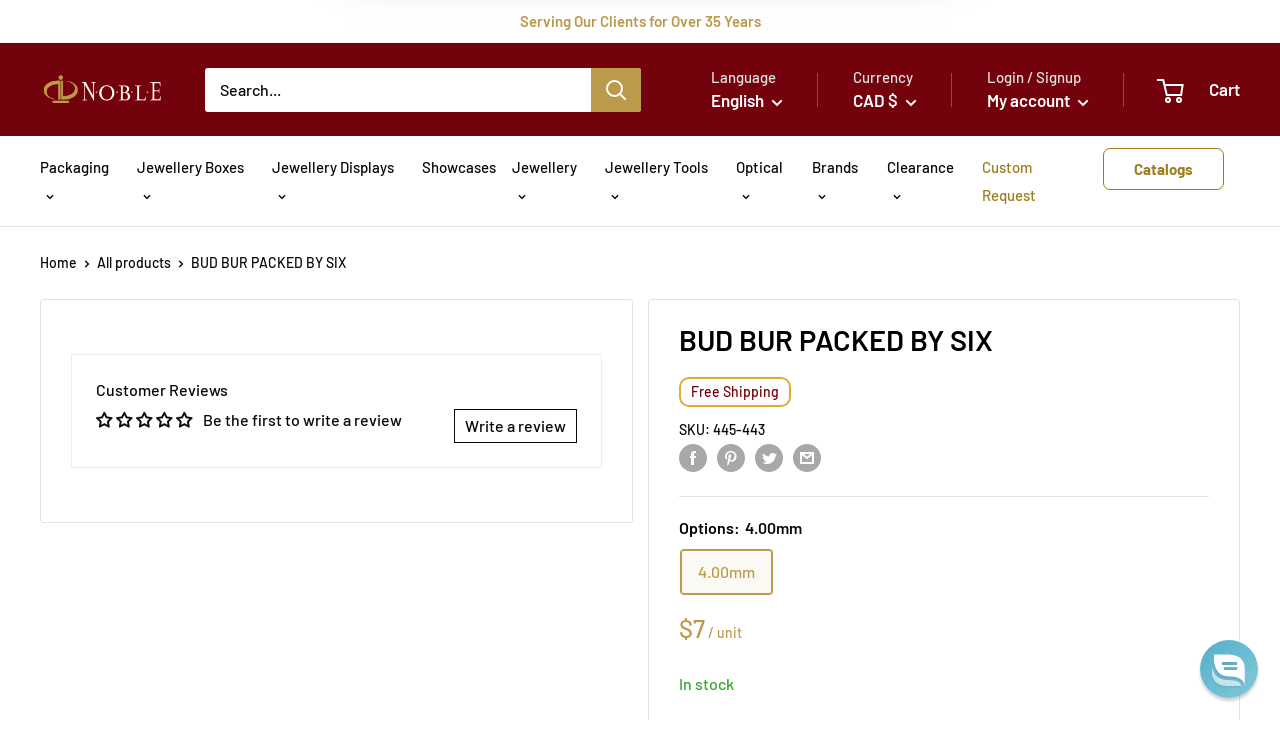

--- FILE ---
content_type: text/css
request_url: https://noblepack.ca/cdn/shop/t/25/assets/product-bulk-discounts.css?v=135071544530809540691732122495
body_size: -550
content:
table.bulk-discount-table{width:100%;margin-bottom:20px}table.bulk-discount-table tr td:first-child{background:#eee}table.bulk-discount-table tr td{padding:2px 10px;border-bottom:1px solid #ccc}table.bulk-discount-table tr:last-child td{border-bottom:none}table.bulk-discount-table{border-collapse:separate;border-spacing:0;table-layout:fixed}table.bulk-discount-table tr td.hover,table.bulk-discount-table tr td.active{background:rgba(var(--accent-color-rgb),.06);color:var(--accent-color)}table.bulk-discount-table tr td.hover,table.bulk-discount-table tr td.active{border-left:2px solid var(--accent-color);border-right:2px solid var(--accent-color);padding:2px 8px}table.bulk-discount-table tr:first-child td.hover,table.bulk-discount-table tr:first-child td.active{border:2px solid var(--accent-color);border-bottom:1px solid #ccc;border-radius:5px 5px 0 0;padding:0 8px 2px}table.bulk-discount-table tr:last-child td.hover,table.bulk-discount-table tr:last-child td.active{border:2px solid var(--accent-color);border-top:0;border-radius:0 0 5px 5px;padding:2px 8px 0}
/*# sourceMappingURL=/cdn/shop/t/25/assets/product-bulk-discounts.css.map?v=135071544530809540691732122495 */


--- FILE ---
content_type: text/javascript
request_url: https://noblepack.ca/cdn/shop/t/25/assets/theme-blynk.js?v=78044381959030113751739306363
body_size: 49261
content:
(function(e){typeof define=="function"&&define.amd?define("index",e):e()})(function(){"use strict";function e(t2){return(e=typeof Symbol=="function"&&typeof Symbol.iterator=="symbol"?function(e2){return typeof e2}:function(e2){return e2&&typeof Symbol=="function"&&e2.constructor===Symbol&&e2!==Symbol.prototype?"symbol":typeof e2})(t2)}function t(e2,t2){if(!(e2 instanceof t2))throw new TypeError("Cannot call a class as a function")}function i(e2,t2){for(var i2=0;i2<t2.length;i2++){var n2=t2[i2];n2.enumerable=n2.enumerable||!1,n2.configurable=!0,"value"in n2&&(n2.writable=!0),Object.defineProperty(e2,n2.key,n2)}}function n(e2,t2,n2){return t2&&i(e2.prototype,t2),n2&&i(e2,n2),e2}function s(e2,t2){(t2==null||t2>e2.length)&&(t2=e2.length);for(var i2=0,n2=new Array(t2);i2<t2;i2++)n2[i2]=e2[i2];return n2}function o(e2){if(typeof Symbol>"u"||e2[Symbol.iterator]==null){if(Array.isArray(e2)||(e2=function(e3,t3){if(e3){if(typeof e3=="string")return s(e3,t3);var i3=Object.prototype.toString.call(e3).slice(8,-1);return i3==="Object"&&e3.constructor&&(i3=e3.constructor.name),i3==="Map"||i3==="Set"?Array.from(e3):i3==="Arguments"||/^(?:Ui|I)nt(?:8|16|32)(?:Clamped)?Array$/.test(i3)?s(e3,t3):void 0}}(e2))){var t2=0,i2=function(){};return{s:i2,n:function(){return t2>=e2.length?{done:!0}:{done:!1,value:e2[t2++]}},e:function(e3){throw e3},f:i2}}throw new TypeError(`Invalid attempt to iterate non-iterable instance.
In order to be iterable, non-array objects must have a [Symbol.iterator]() method.`)}var n2,o2,a2=!0,r2=!1;return{s:function(){n2=e2[Symbol.iterator]()},n:function(){var e3=n2.next();return a2=e3.done,e3},e:function(e3){r2=!0,o2=e3},f:function(){try{a2||n2.return==null||n2.return()}finally{if(r2)throw o2}}}}var a={},r=function(){function e2(){t(this,e2)}return n(e2,null,[{key:"slideUp",value:function(e3,t2){var i2=arguments.length>2&&arguments[2]!==void 0?arguments[2]:"height";e3.style[i2]="".concat(e3.scrollHeight,"px"),e3.offsetHeight,e3.style[i2]=0,a[e3.id]&&(e3.removeEventListener("transitionend",a[e3.id]),delete a[e3.id]);var n2=function i3(n3){n3.propertyName==="height"&&(e3.removeEventListener("transitionend",i3),(t2||function(){})())};e3.addEventListener("transitionend",n2)}},{key:"slideDown",value:function(e3,t2){var i2=arguments.length>2&&arguments[2]!==void 0?arguments[2]:"height";e3.style[i2]="".concat(e3.scrollHeight,"px");var n2=function n3(s2){if(s2.propertyName===i2){var o2="auto";i2==="max-height"&&(o2="none"),e3.style[i2]=o2,e3.removeEventListener("transitionend",n3),delete a[e3.id],(t2||function(){})()}};e3.addEventListener("transitionend",n2),a[e3.id]=n2}}]),e2}(),l=function(){function e2(){t(this,e2)}return n(e2,null,[{key:"getSiblings",value:function(e3,t2){for(var i2=arguments.length>2&&arguments[2]!==void 0&&arguments[2],n2=[],s2=e3;s2=s2.previousElementSibling;)t2&&!s2.matches(t2)||n2.push(s2);for(i2&&n2.push(e3),s2=e3;s2=s2.nextElementSibling;)t2&&!s2.matches(t2)||n2.push(s2);return n2}}]),e2}(),c=typeof globalThis<"u"?globalThis:typeof window<"u"?window:typeof global<"u"?global:typeof self<"u"?self:{};function d(e2,t2){return e2(t2={exports:{}},t2.exports),t2.exports}var h,u=d(function(e2,t2){function i2(e3){this.listenerMap=[{},{}],e3&&this.root(e3),this.handle=i2.prototype.handle.bind(this),this._removedListeners=[]}function n2(e3,t3){return e3.toLowerCase()===t3.tagName.toLowerCase()}function s2(e3,t3){return this.rootElement===window?t3===document||t3===document.documentElement||t3===window:this.rootElement===t3}function o2(e3,t3){return e3===t3.id}Object.defineProperty(t2,"__esModule",{value:!0}),t2.default=void 0,i2.prototype.root=function(e3){var t3,i3=this.listenerMap;if(this.rootElement){for(t3 in i3[1])i3[1].hasOwnProperty(t3)&&this.rootElement.removeEventListener(t3,this.handle,!0);for(t3 in i3[0])i3[0].hasOwnProperty(t3)&&this.rootElement.removeEventListener(t3,this.handle,!1)}if(!e3||!e3.addEventListener)return this.rootElement&&delete this.rootElement,this;for(t3 in this.rootElement=e3,i3[1])i3[1].hasOwnProperty(t3)&&this.rootElement.addEventListener(t3,this.handle,!0);for(t3 in i3[0])i3[0].hasOwnProperty(t3)&&this.rootElement.addEventListener(t3,this.handle,!1);return this},i2.prototype.captureForType=function(e3){return["blur","error","focus","load","resize","scroll"].indexOf(e3)!==-1},i2.prototype.on=function(e3,t3,i3,a3){var r2,l2,c2,d2;if(!e3)throw new TypeError("Invalid event type: "+e3);if(typeof t3=="function"&&(a3=i3,i3=t3,t3=null),a3===void 0&&(a3=this.captureForType(e3)),typeof i3!="function")throw new TypeError("Handler must be a type of Function");return r2=this.rootElement,(l2=this.listenerMap[a3?1:0])[e3]||(r2&&r2.addEventListener(e3,this.handle,a3),l2[e3]=[]),t3?/^[a-z]+$/i.test(t3)?(d2=t3,c2=n2):/^#[a-z0-9\-_]+$/i.test(t3)?(d2=t3.slice(1),c2=o2):(d2=t3,c2=Element.prototype.matches):(d2=null,c2=s2.bind(this)),l2[e3].push({selector:t3,handler:i3,matcher:c2,matcherParam:d2}),this},i2.prototype.off=function(e3,t3,i3,n3){var s3,o3,a3,r2,l2;if(typeof t3=="function"&&(n3=i3,i3=t3,t3=null),n3===void 0)return this.off(e3,t3,i3,!0),this.off(e3,t3,i3,!1),this;if(a3=this.listenerMap[n3?1:0],!e3){for(l2 in a3)a3.hasOwnProperty(l2)&&this.off(l2,t3,i3);return this}if(!(r2=a3[e3])||!r2.length)return this;for(s3=r2.length-1;s3>=0;s3--)o3=r2[s3],t3&&t3!==o3.selector||i3&&i3!==o3.handler||(this._removedListeners.push(o3),r2.splice(s3,1));return r2.length||(delete a3[e3],this.rootElement&&this.rootElement.removeEventListener(e3,this.handle,n3)),this},i2.prototype.handle=function(e3){var t3,i3,n3,s3,o3,a3=e3.type,r2=[];if(e3.ftLabsDelegateIgnore!==!0){switch((o3=e3.target).nodeType===3&&(o3=o3.parentNode),o3.correspondingUseElement&&(o3=o3.correspondingUseElement),n3=this.rootElement,e3.eventPhase||(e3.target!==e3.currentTarget?3:2)){case 1:r2=this.listenerMap[1][a3];break;case 2:this.listenerMap[0]&&this.listenerMap[0][a3]&&(r2=r2.concat(this.listenerMap[0][a3])),this.listenerMap[1]&&this.listenerMap[1][a3]&&(r2=r2.concat(this.listenerMap[1][a3]));break;case 3:r2=this.listenerMap[0][a3]}var l2,c2=[];for(i3=r2.length;o3&&i3;){for(t3=0;t3<i3&&(s3=r2[t3]);t3++)o3.tagName&&["button","input","select","textarea"].indexOf(o3.tagName.toLowerCase())>-1&&o3.hasAttribute("disabled")?c2=[]:s3.matcher.call(o3,s3.matcherParam,o3)&&c2.push([e3,o3,s3]);if(o3===n3||(i3=r2.length,(o3=o3.parentElement||o3.parentNode)instanceof HTMLDocument))break}for(t3=0;t3<c2.length;t3++)if(!(this._removedListeners.indexOf(c2[t3][2])>-1)&&this.fire.apply(this,c2[t3])===!1){c2[t3][0].ftLabsDelegateIgnore=!0,c2[t3][0].preventDefault(),l2=!1;break}return l2}},i2.prototype.fire=function(e3,t3,i3){return i3.handler.call(t3,e3,t3)},i2.prototype.destroy=function(){this.off(),this.root()};var a2=i2;t2.default=a2,e2.exports=t2.default}),p=(h=u)&&h.__esModule&&Object.prototype.hasOwnProperty.call(h,"default")?h.default:h,f=function(){function e2(){t(this,e2),this.domDelegate=new p(document.body),this._attachListeners()}return n(e2,[{key:"_attachListeners",value:function(){this.domDelegate.on("click",'[data-action="toggle-collapsible"]:not([disabled])',this._toggleCollapsible.bind(this)),document.addEventListener("collapsible:toggle",this._toggleCollapsible.bind(this))}},{key:"_toggleCollapsible",value:function(e3,t2){var i2=this;!t2&&e3.detail&&(t2=document.querySelector('[aria-controls="'.concat(e3.detail.id,'"]')));var n2=t2.getAttribute("aria-expanded")==="true",s2=t2.parentNode;n2?this._close(s2):this._open(s2),t2.getAttribute("data-close-siblings")!=="false"&&l.getSiblings(s2).forEach(function(e4){return i2._close(e4)})}},{key:"_open",value:function(e3){var t2=e3.querySelector("[aria-controls]");if(t2&&t2.getAttribute("aria-expanded")!=="true"){var i2=e3.querySelector("#".concat(t2.getAttribute("aria-controls")));t2.setAttribute("aria-expanded","true"),i2.hasAttribute("aria-hidden")&&i2.setAttribute("aria-hidden","false"),r.slideDown(i2,function(){t2.hasAttribute("data-collapsible-force-overflow")&&(i2.style.overflow="visible");var e4=i2.querySelector("[autofocus]");e4&&e4.focus()})}}},{key:"_close",value:function(e3){var t2=e3.querySelector("[aria-controls]");if(t2&&t2.getAttribute("aria-expanded")!=="false"){var i2=e3.querySelector("#".concat(t2.getAttribute("aria-controls")));t2.hasAttribute("data-collapsible-force-overflow")&&(i2.style.overflow="hidden"),i2.hasAttribute("aria-hidden")&&i2.setAttribute("aria-hidden","true"),t2.setAttribute("aria-expanded","false"),r.slideUp(i2)}}}]),e2}(),m=function(){function e2(i2,n2){t(this,e2),this.countrySelect=i2,this.provinceSelect=n2,this.countrySelect&&this.provinceSelect&&(this._attachListeners(),this._initSelectors())}return n(e2,[{key:"destroy",value:function(){this.countrySelect&&this.countrySelect.removeEventListener("change",this._onCountryChangedListener)}},{key:"_initSelectors",value:function(){var e3=this.countrySelect.getAttribute("data-default");if(e3){for(var t2=0;t2!==this.countrySelect.options.length;++t2)if(this.countrySelect.options[t2].text===e3){this.countrySelect.selectedIndex=t2;break}}else this.countrySelect.selectedIndex=0;var i2=new Event("change",{bubbles:!0});this.countrySelect.dispatchEvent(i2);var n2=this.provinceSelect.getAttribute("data-default");n2&&(this.provinceSelect.value=n2)}},{key:"_attachListeners",value:function(){this._onCountryChangedListener=this._onCountryChanged.bind(this),this.countrySelect.addEventListener("change",this._onCountryChangedListener)}},{key:"_onCountryChanged",value:function(){var e3=this,t2=this.countrySelect.options[this.countrySelect.selectedIndex];if(t2){var i2=JSON.parse(t2.getAttribute("data-provinces")||"[]");this.provinceSelect.innerHTML="",i2.length!==0?(i2.forEach(function(t3){e3.provinceSelect.options.add(new Option(t3[1],t3[0]))}),this.provinceSelect.closest(".form__input-wrapper").style.display="block"):this.provinceSelect.closest(".form__input-wrapper").style.display="none"}}}]),e2}(),v=function(){function e2(){t(this,e2)}return n(e2,null,[{key:"matchesBreakpoint",value:function(e3){switch(e3){case"phone":return window.matchMedia("screen and (max-width: 640px)").matches;case"tablet":return window.matchMedia("screen and (min-width: 641px) and (max-width: 1023px)").matches;case"tablet-and-up":return window.matchMedia("screen and (min-width: 641px)").matches;case"pocket":return window.matchMedia("screen and (max-width: 1023px)").matches;case"lap":return window.matchMedia("screen and (min-width: 1024px) and (max-width: 1279px)").matches;case"lap-and-up":return window.matchMedia("screen and (min-width: 1024px)").matches;case"desk":return window.matchMedia("screen and (min-width: 1280px)").matches;case"widescreen":return window.matchMedia("screen and (min-width: 1440px)").matches;case"supports-hover":return window.matchMedia("(hover: hover) and (pointer: fine)").matches}}},{key:"getCurrentBreakpoint",value:function(){return window.matchMedia("screen and (max-width: 640px)").matches?"phone":window.matchMedia("screen and (min-width: 641px) and (max-width: 1023px)").matches?"tablet":window.matchMedia("screen and (min-width: 1024px) and (max-width: 1279px)").matches?"lap":window.matchMedia("screen and (min-width: 1280px)").matches?"desk":void 0}}]),e2}(),g=function(){function e2(i2,n2,s2){t(this,e2),this.element=i2,this.delegateElement=new p(this.element),this.delegateRoot=new p(document.documentElement),this.useInlineNavigation=n2==="inline",this.isNavigationVisible=this.useInlineNavigation,this.openTrigger=s2,v.matchesBreakpoint("supports-hover")||(this.openTrigger="click"),this.openItems=[],this.dropdownActivationTimeouts={},this.dropdownDeactivationTimeouts={},this.DROPDOWN_TIMEOUT=100,this._attachListeners(),this.useInlineNavigation&&this._setupInlineNavigation()}return n(e2,[{key:"destroy",value:function(){this.delegateElement.off(),this.delegateRoot.off()}},{key:"onBlockSelect",value:function(e3){var t2=this;this.useInlineNavigation||this._openNavigation(),l.getSiblings(e3.target.parentNode,".is-dropdown-open").forEach(function(i2){t2._deactivateDropdown(e3,i2.querySelector('[data-type="menuitem"][aria-haspopup]'))}),this._activateDropdown(e3,e3.target.previousElementSibling)}},{key:"onBlockDeselect",value:function(e3){this.useInlineNavigation||this._closeNavigation(),this._deactivateDropdown(e3,e3.target.parentNode)}},{key:"_attachListeners",value:function(){this.delegateElement.on("focusout",this._onFocusOut.bind(this)),this.delegateRoot.on("click",this._onClick.bind(this)),this.delegateElement.on("click",'[data-action="toggle-menu"]',this._toggleNavigation.bind(this)),this.openTrigger==="hover"?(this.delegateElement.on("focusin",'[data-type="menuitem"][aria-haspopup]',this._activateDropdown.bind(this)),this.delegateElement.on("mouseover",'[data-type="menuitem"][aria-haspopup]',this._activateDropdown.bind(this)),this.delegateElement.on("mouseover",'[data-type="menu"][aria-hidden="false"]',this._blockDropdownDeactivation.bind(this)),this.delegateElement.on("focusout",".is-dropdown-open",this._deactivateDropdown.bind(this)),this.delegateElement.on("mouseout",".is-dropdown-open",this._deactivateDropdown.bind(this))):this.delegateElement.on("click",'[data-type="menuitem"][aria-haspopup]',this._toggleDropdown.bind(this))}},{key:"_onFocusOut",value:function(e3){e3.relatedTarget===null||this.element.contains(e3.relatedTarget)||this._closeNavigation()}},{key:"_onClick",value:function(e3){this.element.contains(e3.target)||this._closeNavigation()}},{key:"_openNavigation",value:function(){this.useInlineNavigation||(this.element.querySelector('[data-action="toggle-menu"]').setAttribute("aria-expanded","true"),this.element.querySelector('[data-type="menu"]').setAttribute("aria-hidden","false"),this.isNavigationVisible=!0)}},{key:"_closeNavigation",value:function(){var e3=this;this.useInlineNavigation||(this.element.querySelector('[data-action="toggle-menu"]').setAttribute("aria-expanded","false"),this.element.querySelector('[data-type="menu"]').setAttribute("aria-hidden","true")),this.isNavigationVisible=!1,this.openTrigger==="click"&&this.openItems.slice(0).forEach(function(t2){e3._deactivateDropdown(event,t2)})}},{key:"_toggleNavigation",value:function(e3){this.isNavigationVisible?this._closeNavigation():this._openNavigation()}},{key:"_toggleDropdown",value:function(e3,t2){t2.getAttribute("aria-expanded")==="false"&&e3.preventDefault(),t2.getAttribute("aria-expanded")==="true"?t2.getAttribute("href")==="#"&&(e3.preventDefault(),this._deactivateDropdown(e3,t2.closest(".is-dropdown-open"))):this._activateDropdown(e3,t2)}},{key:"_activateDropdown",value:function(e3,t2){var i2=this;this.openTrigger==="click"&&this.openItems.slice(0).forEach(function(n3){n3.contains(t2)||i2._deactivateDropdown(e3,n3)});var n2=l.getSiblings(t2,"[aria-hidden]")[0],s2=function(){if(t2.setAttribute("aria-expanded","true"),t2.parentNode.classList.add("is-dropdown-open"),n2.setAttribute("aria-hidden","false"),i2.openTrigger==="hover"&&i2.dropdownDeactivationTimeouts[n2.id]&&(clearTimeout(i2.dropdownDeactivationTimeouts[n2.id]),delete i2.dropdownDeactivationTimeouts[n2.id]),i2.useInlineNavigation){var e4=window.innerWidth,s3=!1;n2.querySelectorAll(".nav-dropdown").forEach(function(t3){t3.getBoundingClientRect().right>e4&&(s3=!0)}),s3&&n2.classList.add("nav-dropdown--inverse")}t2.closest('[data-type="menu"]').classList.add("nav-dropdown--glued"),n2.classList.contains("mega-menu")&&i2._setupMegaMenu(n2),i2.openTrigger==="click"&&i2.openItems.push(t2.parentNode)};if(this.openTrigger==="click")s2();else{for(var o2 in this.dropdownActivationTimeouts)this.dropdownActivationTimeouts.hasOwnProperty(o2)&&(clearTimeout(this.dropdownActivationTimeouts[o2]),delete this.dropdownActivationTimeouts[o2]);s2()}}},{key:"_deactivateDropdown",value:function(e3,t2){var i2=this;if(this.openTrigger!=="hover"||!t2.contains(e3.relatedTarget)){var n2=t2.querySelector("[aria-hidden]"),s2=function(){if(t2.classList.remove("is-dropdown-open"),t2.querySelector('[data-type="menuitem"]').setAttribute("aria-expanded","false"),t2.querySelector("[aria-hidden]").setAttribute("aria-hidden","true"),t2.closest('[data-type="menu"]').classList.remove("nav-dropdown--glued"),i2.openTrigger==="click"){t2.querySelectorAll(".is-dropdown-open").forEach(function(t3){i2._deactivateDropdown(e3,t3);var n4=i2.openItems.indexOf(t3);n4>-1&&i2.openItems.splice(n4,1)});var n3=i2.openItems.indexOf(t2);n3>-1&&i2.openItems.splice(n3,1)}};this.openTrigger==="click"?s2():this.dropdownDeactivationTimeouts[n2.id]=setTimeout(function(){s2(),delete i2.dropdownDeactivationTimeouts[n2.id]},this.DROPDOWN_TIMEOUT)}}},{key:"_blockDropdownDeactivation",value:function(e3,t2){if(this.dropdownDeactivationTimeouts[t2.id]!==void 0)for(var i2 in clearTimeout(this.dropdownDeactivationTimeouts[t2.id]),delete this.dropdownDeactivationTimeouts[t2.id],this.dropdownActivationTimeouts)this.dropdownActivationTimeouts.hasOwnProperty(i2)&&(clearTimeout(this.dropdownActivationTimeouts[i2]),delete this.dropdownActivationTimeouts[i2])}},{key:"_setupMegaMenu",value:function(e3){if(!this.useInlineNavigation){var t2=e3.closest(".nav-dropdown").clientWidth;e3.style.maxWidth=Math.min(1400-t2,parseInt(window.innerWidth-t2-80))+"px"}}},{key:"_setupInlineNavigation",value:function(){var e3=this;this.element.querySelectorAll(".mega-menu").forEach(function(e4){e4.closest(".nav-bar__item").classList.add("nav-bar__item--static")}),"MutationObserver"in window&&(this.dropdownMenuObserver=new MutationObserver(function(e4){e4.forEach(function(e5){e5.target.getAttribute("aria-hidden")==="false"&&e5.target.style.setProperty("--distance-to-top","".concat(e5.target.getBoundingClientRect().top,"px"))})}),this.element.querySelectorAll(".nav-dropdown .nav-dropdown").forEach(function(t2){e3.dropdownMenuObserver.observe(t2,{attributes:!0,attributeFilter:["aria-hidden"]})}))}}]),e2}(),y=d(function(t2){(function(i2){var n2=i2.requestAnimationFrame||i2.webkitRequestAnimationFrame||i2.mozRequestAnimationFrame||i2.msRequestAnimationFrame||function(e2){return setTimeout(e2,16)};function s2(){this.reads=[],this.writes=[],this.raf=n2.bind(i2)}function o2(e2){e2.scheduled||(e2.scheduled=!0,e2.raf(a2.bind(null,e2)))}function a2(e2){var t3,i3=e2.writes,n3=e2.reads;try{n3.length,r2(n3),i3.length,r2(i3)}catch(e3){t3=e3}if(e2.scheduled=!1,(n3.length||i3.length)&&o2(e2),t3){if(t3.message,!e2.catch)throw t3;e2.catch(t3)}}function r2(e2){for(var t3;t3=e2.shift();)t3()}function l2(e2,t3){var i3=e2.indexOf(t3);return!!~i3&&!!e2.splice(i3,1)}s2.prototype={constructor:s2,measure:function(e2,t3){var i3=t3?e2.bind(t3):e2;return this.reads.push(i3),o2(this),i3},mutate:function(e2,t3){var i3=t3?e2.bind(t3):e2;return this.writes.push(i3),o2(this),i3},clear:function(e2){return l2(this.reads,e2)||l2(this.writes,e2)},extend:function(t3){if(e(t3)!="object")throw new Error("expected object");var i3=Object.create(this);return function(e2,t4){for(var i4 in t4)t4.hasOwnProperty(i4)&&(e2[i4]=t4[i4])}(i3,t3),i3.fastdom=this,i3.initialize&&i3.initialize(),i3},catch:null};var c2=i2.fastdom=i2.fastdom||new s2;t2.exports=c2})(typeof window<"u"?window:c)}),b=function(){function e2(i2){t(this,e2),this.element=document.getElementById("mobile-collection-filters"),this.delegateRoot=new p(document.documentElement),this.options=i2,this.isOpen=!1,this.element&&this._attachListeners()}return n(e2,[{key:"destroy",value:function(){this.delegateRoot.off()}},{key:"_attachListeners",value:function(){this.delegateRoot.on("click",'[aria-controls="mobile-collection-filters"][data-action="open-drawer"]',this.open.bind(this)),this.delegateRoot.on("click",'#mobile-collection-filters [data-action="close-drawer"]',this.close.bind(this)),document.addEventListener("collection-filter:close",this.close.bind(this)),document.addEventListener("click",this._detectOutsideClick.bind(this)),window.addEventListener("resize",this._computeDrawerHeight.bind(this))}},{key:"open",value:function(e3){e3&&e3.stopPropagation(),this._computeDrawerHeight(),this.isOpen=!0,document.querySelector('[aria-controls="mobile-collection-filters"]').setAttribute("aria-expanded","true"),document.getElementById("mobile-collection-filters").setAttribute("aria-hidden","false"),document.body.classList.add("no-mobile-scroll")}},{key:"close",value:function(e3){e3&&e3.stopPropagation(),this.isOpen=!1,document.querySelector('[aria-controls="mobile-collection-filters"]').setAttribute("aria-expanded","false"),document.getElementById("mobile-collection-filters").setAttribute("aria-hidden","true"),document.body.classList.remove("no-mobile-scroll")}},{key:"_computeDrawerHeight",value:function(){document.getElementById("mobile-collection-filters").querySelector(".collection-drawer").style.maxHeight="".concat(window.innerHeight,"px")}},{key:"_filtersHaveChanged",value:function(e3){var t2=this;this.element&&y.mutate(function(){var i2=t2.element.querySelector(".collection-drawer__filter-count");i2.innerText="(".concat(e3.length,")"),i2.style.display=e3.length===0?"none":"inline",t2.element.querySelector('[data-action="clear-tags"]').style.display=e3.length===0?"none":"block",t2.options.filterType==="group"&&t2.element.querySelectorAll(".collection__filter-item-active").forEach(function(e4){var t3=e4.closest(".collection__filter-group").querySelector(".is-selected[data-tag]");t3?(e4.style.display="block",e4.innerText=t3.getAttribute("data-tag-user")):e4.style.display="none"})})}},{key:"_detectOutsideClick",value:function(e3){this.isOpen&&!e3.target.closest(".collection-drawer__inner")&&this.close()}}]),e2}(),w=function(){function e2(i2){t(this,e2),this.element=i2,this.delegateElement=new p(this.element),this.options=JSON.parse(i2.getAttribute("data-popup-settings")),this.hasOpenOnceInCurrentPage=!1;try{window.location.hash==="#exit-popup"&&window.theme.pageType!==""&&this._openPopup()}catch{}this._attachListeners()}return n(e2,[{key:"destroy",value:function(){this.delegateElement.off()}},{key:"_attachListeners",value:function(){var e3=this;v.matchesBreakpoint("supports-hover")&&(this.delegateElement.on("click",'[data-action="close-popup"]',this._closePopup.bind(this)),document.body.addEventListener("mouseleave",function(){e3.hasOpenOnceInCurrentPage||(!e3.options.showOnlyOnce||e3.options.showOnlyOnce&&localStorage.getItem("themeExitPopup")===null)&&e3._openPopup()}),this._clickOutsideListener=this._checkClickOutside.bind(this))}},{key:"_openPopup",value:function(){window.theme.isNewsletterPopupOpen||(this.element.setAttribute("aria-hidden","false"),localStorage.setItem("themeExitPopup","true"),this.hasOpenOnceInCurrentPage=!0,window.theme.isExitPopupOpen=!0,this.delegateElement.on("click",this._clickOutsideListener))}},{key:"_closePopup",value:function(){this.element.setAttribute("aria-hidden","true"),window.theme.isExitPopupOpen=!1,this.delegateElement.off("click",this._clickOutsideListener)}},{key:"_checkClickOutside",value:function(e3){this.element.contains(e3.target)&&this.element!==e3.target||this._closePopup()}}]),e2}(),_=function(){function e2(){t(this,e2),this.element=document.querySelector(".loading-bar"),this.element&&(document.addEventListener("theme:loading:start",this._onLoadingStart.bind(this)),document.addEventListener("theme:loading:end",this._onLoadingEnd.bind(this)),this.element.addEventListener("transitionend",this._onTransitionEnd.bind(this)))}return n(e2,[{key:"_onLoadingStart",value:function(){this.element.classList.add("is-visible"),this.element.style.width="40%"}},{key:"_onLoadingEnd",value:function(){this.element.style.width="100%",this.element.classList.add("is-finished")}},{key:"_onTransitionEnd",value:function(e3){e3.propertyName==="width"&&this.element.classList.contains("is-finished")&&(this.element.classList.remove("is-visible"),this.element.classList.remove("is-finished"),this.element.style.width="0")}}]),e2}(),E=function(){function e2(){t(this,e2)}return n(e2,null,[{key:"trapFocus",value:function(e3,t2){this.listeners=this.listeners||{};var i2=e3.querySelector("[autofocus]")||e3;e3.setAttribute("tabindex","-1"),i2.focus(),this.listeners[t2]=function(t3){e3===t3.target||e3.contains(t3.target)||i2.focus()},document.addEventListener("focusin",this.listeners[t2])}},{key:"removeTrapFocus",value:function(e3,t2){e3&&e3.removeAttribute("tabindex"),document.removeEventListener("focusin",this.listeners[t2])}},{key:"clearTrapFocus",value:function(){for(var e3 in this.listeners)this.listeners.hasOwnProperty(e3)&&document.removeEventListener("focusin",this.listeners[e3]);this.listeners={}}}]),e2}(),k=function(){function e2(i2,n2){t(this,e2),this.element=i2,this.delegateElement=new p(this.element),this.delegateRoot=new p(document.documentElement),this.options=n2,this.miniCartElement=this.element.querySelector(".mini-cart"),this.isMiniCartOpen=!1,window.theme.pageType!=="cart"&&this.miniCartElement&&(this.miniCartToggleElement=this.element.querySelector('[aria-controls="'.concat(this.miniCartElement.id,'"]')),this._checkMiniCartScrollability()),this.itemCount=window.theme.cartCount,this._attachListeners()}return n(e2,[{key:"destroy",value:function(){this.delegateElement.off(),this.delegateRoot.off(),window.removeEventListener("resize",this._calculateMiniCartHeightListener)}},{key:"_attachListeners",value:function(){this._calculateMiniCartHeightListener=this._calculateMiniCartHeight.bind(this),window.theme.pageType!=="cart"&&window.theme.cartType!=="page"&&(this.delegateElement.on("click",'[data-action="toggle-mini-cart"]',this._toggleMiniCart.bind(this)),this.delegateRoot.on("click",this._onWindowClick.bind(this)),window.addEventListener("resize",this._calculateMiniCartHeightListener)),this.delegateRoot.on("click",'[data-action="decrease-quantity"]',this._updateQuantity.bind(this)),this.delegateRoot.on("click",'[data-action="increase-quantity"]',this._updateQuantity.bind(this)),this.delegateRoot.on("change",".quantity-selector__value",this._updateQuantity.bind(this)),this.delegateRoot.on("keyup",".quantity-selector__value",this._updateQuantitySize.bind(this)),this.delegateRoot.on("product:added",this._onProductAdded.bind(this)),this.delegateRoot.on("cart:refresh",this._onCartRefresh.bind(this))}},{key:"_toggleMiniCart",value:function(e3){e3&&e3.preventDefault(),this.isMiniCartOpen?this._closeMiniCart():this._openMiniCart()}},{key:"_openMiniCart",value:function(){this.miniCartToggleElement.setAttribute("aria-expanded","true"),v.getCurrentBreakpoint()==="phone"&&this.miniCartToggleElement.querySelector(".header__cart-icon").setAttribute("aria-expanded","true"),this.miniCartElement.setAttribute("aria-hidden","false"),this.isMiniCartOpen=!0,this._calculateMiniCartHeight(),E.trapFocus(this.miniCartElement,"mini-cart"),document.body.classList.add("no-mobile-scroll")}},{key:"_closeMiniCart",value:function(){this.miniCartToggleElement.setAttribute("aria-expanded","false"),v.getCurrentBreakpoint()==="phone"&&(this.miniCartToggleElement.querySelector(".header__cart-icon").setAttribute("aria-expanded","false"),this.miniCartElement.style.maxHeight=""),this.miniCartElement.setAttribute("aria-hidden","true"),this.isMiniCartOpen=!1,document.body.classList.remove("no-mobile-scroll")}},{key:"_calculateMiniCartHeight",value:function(){if(v.getCurrentBreakpoint()==="phone")if(this.isMiniCartOpen){var e3=window.innerHeight-document.querySelector(".header").getBoundingClientRect().bottom;this.miniCartElement.style.maxHeight="".concat(e3,"px");var t2=this.miniCartElement.querySelector(".mini-cart__content"),i2=this.miniCartElement.querySelector(".mini-cart__recap");i2&&(t2.style.maxHeight="".concat(e3-i2.clientHeight,"px"))}else this.miniCartElement.style.maxHeight="",this.miniCartElement.querySelector(".mini-cart__content").style.maxHeight="";else this.miniCartElement.style.maxHeight="",this.miniCartElement.querySelector(".mini-cart__content").style.maxHeight=""}},{key:"_updateQuantity",value:function(e3,t2){var i2=this,n2=1;n2=t2.tagName==="INPUT"?parseInt(t2.value):parseInt(t2.getAttribute("data-quantity")),window.theme.cartType!=="page"?(document.dispatchEvent(new CustomEvent("theme:loading:start")),fetch("".concat(window.routes.cartChangeUrl,".js"),{body:JSON.stringify({id:t2.getAttribute("data-line-id"),quantity:n2}),credentials:"same-origin",method:"POST",headers:{"Content-Type":"application/json","X-Requested-With":"XMLHttpRequest"}}).then(function(e4){e4.json().then(function(e5){i2.itemCount=e5.item_count,i2._rerender(!1).then(function(){document.dispatchEvent(new CustomEvent("theme:loading:end"))})})}),e3.preventDefault()):t2.hasAttribute("data-href")?window.location.href=t2.getAttribute("data-href"):window.location.href="".concat(window.routes.cartChangeUrl,"?id=").concat(t2.getAttribute("data-line-id"),"&quantity=").concat(n2)}},{key:"_updateQuantitySize",value:function(e3,t2){t2.setAttribute("size",Math.max(t2.value.length,2))}},{key:"_rerender",value:function(){var e3=this,t2=!(arguments.length>0&&arguments[0]!==void 0)||arguments[0],i2="";return i2=window.theme.pageType!=="cart"?"".concat(window.routes.cartUrl,"?view=mini-cart&timestamp=").concat(Date.now()):"".concat(window.routes.cartUrl,"?timestamp=").concat(Date.now()),fetch(i2,{credentials:"same-origin",method:"GET"}).then(function(i3){i3.text().then(function(i4){var n2=document.createElement("div");if(n2.innerHTML=i4,n2.firstElementChild&&n2.firstElementChild.hasAttribute("data-item-count")&&(e3.itemCount=parseInt(n2.firstElementChild.getAttribute("data-item-count"))),window.theme.cartType==="drawer")if(window.theme.pageType!=="cart"){var s2=document.createElement("div");s2.innerHTML=i4;var o2=e3.miniCartElement.querySelector(".mini-cart__line-item-list"),a2=null;o2&&(a2=o2.scrollTop),e3.miniCartElement.innerHTML=s2.querySelector(".mini-cart").innerHTML;var r2=e3.miniCartElement.querySelector(".mini-cart__line-item-list");r2&&a2!==null&&(r2.scrollTop=a2),e3._checkMiniCartScrollability(),e3._calculateMiniCartHeight(),e3.element.dispatchEvent(new CustomEvent("cart:rerendered"))}else{var l2=document.createElement("div");l2.innerHTML=i4,document.querySelector('[data-section-type="cart"]').innerHTML=l2.querySelector('[data-section-type="cart"]').innerHTML,t2&&window.scrollTo({top:0,behavior:"smooth"}),window.SPR&&(window.SPR.initDomEls(),window.SPR.loadBadges()),e3.element.dispatchEvent(new CustomEvent("cart:rerendered",{bubbles:!0}))}})})}},{key:"_checkMiniCartScrollability",value:function(){var e3=this.miniCartElement.querySelector(".mini-cart__line-item-list");e3&&e3.scrollHeight>e3.clientHeight&&e3.classList.add("is-scrollable")}},{key:"_onProductAdded",value:function(e3){var t2=this;this.itemCount+=e3.detail.quantity,this._onCartRefresh().then(function(){window.theme.pageType!=="cart"&&(t2.options.useStickyHeader||window.scrollTo({top:0,behavior:"smooth"}),t2._openMiniCart())})}},{key:"_onCartRefresh",value:function(e3){var t2=!0;return e3&&e3.detail&&(t2=e3.detail.scrollToTop),this._rerender(t2).then(function(){document.dispatchEvent(new CustomEvent("theme:loading:end"))})}},{key:"_onWindowClick",value:function(e3){this.miniCartElement&&this.isMiniCartOpen&&!this.element.contains(e3.target)&&this._closeMiniCart()}}]),e2}(),S=function(){function e2(i2){t(this,e2),this.element=i2,this.delegateElement=new p(this.element),this.delegateRoot=new p(document.documentElement),this.mobileMenuElement=this.element.querySelector(".mobile-menu"),this.mobileMenuToggleElement=this.element.querySelector('[aria-controls="'.concat(this.mobileMenuElement.id,'"]')),this.isOpen=!1,this._attachListeners()}return n(e2,[{key:"destroy",value:function(){this.delegateElement.off(),this.delegateRoot.off(),window.removeEventListener("resize",this._calculatMaxHeightListener)}},{key:"_attachListeners",value:function(){this._calculatMaxHeightListener=this._calculateMaxHeight.bind(this),this.delegateElement.on("click",'[data-action="toggle-menu"]',this._toggleMenu.bind(this)),this.delegateElement.on("click",'[data-action="open-panel"]',this._openPanel.bind(this)),this.delegateElement.on("click",'[data-action="close-panel"]',this._closePanel.bind(this)),this.delegateRoot.on("click",this._onWindowClick.bind(this)),window.addEventListener("resize",this._calculatMaxHeightListener)}},{key:"_toggleMenu",value:function(){this.isOpen=!this.isOpen,this.mobileMenuToggleElement.setAttribute("aria-expanded",this.isOpen?"true":"false"),this.mobileMenuElement.setAttribute("aria-hidden",this.isOpen?"false":"true"),this.isOpen?(this._calculateMaxHeight(),document.body.classList.add("no-mobile-scroll")):(this.mobileMenuElement.style.maxHeight="",this.element.querySelectorAll(".mobile-menu__panel.is-open").forEach(function(e3){e3.classList.remove("is-open")}),document.body.classList.remove("no-mobile-scroll"))}},{key:"_openPanel",value:function(e3,t2){t2.setAttribute("aria-expanded","true"),this.element.querySelector("#".concat(t2.getAttribute("aria-controls"))).classList.add("is-open")}},{key:"_closePanel",value:function(e3,t2){var i2=t2.closest(".mobile-menu__panel.is-open");i2.classList.remove("is-open"),this.element.querySelector('[aria-controls="'.concat(i2.id,'"]')).setAttribute("aria-expanded","false")}},{key:"_calculateMaxHeight",value:function(){this.isOpen&&(this.mobileMenuElement.style.maxHeight="".concat(window.innerHeight-document.querySelector(".header").getBoundingClientRect().bottom,"px"))}},{key:"_onWindowClick",value:function(e3){this.isOpen&&!this.element.contains(e3.target)&&this._toggleMenu()}}]),e2}(),C=function(){function e2(){t(this,e2),this.domDelegate=new p(document.body),this.activeModal=document.querySelector('.modal[aria-hidden="false"]'),this._attachListeners()}return n(e2,[{key:"_attachListeners",value:function(){this.domDelegate.on("click",'[data-action="open-modal"]',this._openModal.bind(this)),this.domDelegate.on("click",'[data-action="close-modal"]',this._closeModal.bind(this)),document.addEventListener("modal:close",this._closeModal.bind(this)),this._clickOutsideListener=this._checkClickOutside.bind(this),this.activeModal&&(document.documentElement.classList.add("is-locked"),this.domDelegate.on("click",this._clickOutsideListener))}},{key:"_openModal",value:function(e3,t2){var i2=this,n2=document.querySelector("#".concat(t2.getAttribute("aria-controls")));if(n2)return n2.addEventListener("transitionend",function e4(t3){t3.propertyName==="visibility"&&(n2.removeEventListener("transitionend",e4),E.trapFocus(n2,"modal"),i2.activeModal=n2)}),n2.setAttribute("aria-hidden","false"),document.documentElement.classList.add("is-locked"),this.domDelegate.on("click",this._clickOutsideListener),!1}},{key:"_closeModal",value:function(){var e3=this;this.activeModal&&(this.activeModal.addEventListener("transitionend",function t2(i2){i2.propertyName==="visibility"&&(e3.activeModal.removeEventListener("transitionend",t2),E.removeTrapFocus(e3.activeModal,"modal"),e3.activeModal.dispatchEvent(new CustomEvent("modal:closed")),e3.activeModal=null)}),this.activeModal.setAttribute("aria-hidden","true"),document.documentElement.classList.remove("is-locked"),this.domDelegate.off("click",this._clickOutsideListener))}},{key:"_checkClickOutside",value:function(e3){!this.activeModal||this.activeModal.contains(e3.target)&&this.activeModal!==e3.target||this._closeModal()}}]),e2}(),L=function(){function e2(i2){t(this,e2),this.element=i2,this.delegateElement=new p(this.element),this.options=JSON.parse(i2.getAttribute("data-popup-settings"));try{window.location.hash==="#newsletter-popup"&&window.theme.pageType!==""?this._openPopup():(!this.options.showOnlyOnce||this.options.showOnlyOnce&&localStorage.getItem("themePopup")===null)&&setTimeout(this._openPopup.bind(this),1e3*this.options.apparitionDelay)}catch{}this._attachListeners()}return n(e2,[{key:"destroy",value:function(){this.delegateElement.off()}},{key:"_attachListeners",value:function(){this.delegateElement.on("click",'[data-action="close-popup"]',this._closePopup.bind(this)),this._clickOutsideListener=this._checkClickOutside.bind(this)}},{key:"_openPopup",value:function(){window.theme.isExitPopupOpen||(this.element.setAttribute("aria-hidden","false"),localStorage.setItem("themePopup","true"),window.theme.isNewsletterPopupOpen=!0,this.delegateElement.on("click",this._clickOutsideListener))}},{key:"_closePopup",value:function(){this.element.setAttribute("aria-hidden","true"),window.theme.isNewsletterPopupOpen=!1,this.delegateElement.off("click")}},{key:"_checkClickOutside",value:function(e3){this.element.contains(e3.target)&&this.element!==e3.target||this._closePopup()}}]),e2}(),A=function(){function e2(i2,n2){t(this,e2),i2&&(this.element=i2,this.options=n2,this.lastKnownY=window.scrollY,this.currentTop=0,this.initialTopOffset=n2.offsetTop||parseInt(window.getComputedStyle(this.element).top),this._attachListeners())}return n(e2,[{key:"destroy",value:function(){window.removeEventListener("scroll",this._checkPositionListener)}},{key:"_attachListeners",value:function(){this._checkPositionListener=this._checkPosition.bind(this),window.addEventListener("scroll",this._checkPositionListener)}},{key:"_checkPosition",value:function(){var e3=this;y.measure(function(){var t2=e3.element.getBoundingClientRect().top+window.scrollY-e3.element.offsetTop+e3.initialTopOffset,i2=e3.element.clientHeight-window.innerHeight+(e3.options.offsetBottom||0);window.scrollY<e3.lastKnownY?e3.currentTop-=window.scrollY-e3.lastKnownY:e3.currentTop+=e3.lastKnownY-window.scrollY,e3.currentTop=Math.min(Math.max(e3.currentTop,-i2),t2,e3.initialTopOffset),e3.lastKnownY=window.scrollY}),y.mutate(function(){e3.element.style.top="".concat(e3.currentTop,"px")})}}]),e2}(),x=function(){function e2(){t(this,e2),this.delegateElement=new p(document.body),this.delegateRoot=new p(document.documentElement),this.activePopover=null,this._attachListeners()}return n(e2,[{key:"_attachListeners",value:function(){this.delegateElement.on("click",'[data-action="toggle-popover"]',this._togglePopover.bind(this)),this.delegateElement.on("click",'[data-action="show-popover-panel"]',this._showPanel.bind(this)),this.delegateRoot.on("click",this._onWindowClick.bind(this)),document.addEventListener("popover:close",this._closeActivePopover.bind(this)),window.addEventListener("resize",this._windowResized.bind(this))}},{key:"_togglePopover",value:function(e3,t2){var i2=this.activePopover!==null,n2=this.activePopover?this.activePopover.id:null;t2.hasAttribute("data-follow-link")&&v.matchesBreakpoint(t2.getAttribute("data-follow-link"))||(i2&&this._closeActivePopover(),(!i2||i2&&t2.getAttribute("aria-controls")!==n2)&&this._openPopover(t2),e3.preventDefault())}},{key:"_closeActivePopover",value:function(){this.activePopover.setAttribute("aria-hidden","true"),document.querySelector('[aria-controls="'.concat(this.activePopover.id,'"]')).setAttribute("aria-expanded","false"),this.activePopover=null}},{key:"_openPopover",value:function(e3){var t2=document.getElementById(e3.getAttribute("aria-controls"));if(e3.setAttribute("aria-expanded","true"),t2.setAttribute("aria-hidden","false"),v.getCurrentBreakpoint()==="phone")t2.style.height="".concat(window.innerHeight-document.querySelector(".header").getBoundingClientRect().bottom,"px");else{t2.style.height="";var i2=t2.querySelector(".popover__panel-list");i2&&(i2.style.height="".concat(i2.clientHeight,"px"))}this.activePopover=t2}},{key:"_showPanel",value:function(e3,t2){this.activePopover&&this.activePopover.querySelectorAll(".popover__panel").forEach(function(e4){e4.id===t2.getAttribute("aria-controls")?(e4.classList.add("is-selected"),e4.closest(".popover__panel-list").style.height="".concat(e4.clientHeight,"px")):e4.classList.remove("is-selected")})}},{key:"_onWindowClick",value:function(e3){e3.target.getAttribute("data-action")==="toggle-popover"||e3.target.closest('[data-action="toggle-popover"]')||this.activePopover&&!this.activePopover.contains(e3.target)&&this._closeActivePopover()}},{key:"_windowResized",value:function(){v.getCurrentBreakpoint()==="phone"&&this.activePopover&&(this.activePopover.style.height="".concat(window.innerHeight-document.querySelector(".header").getBoundingClientRect().bottom,"px"))}}]),e2}(),P=function(){function e2(i2){t(this,e2),this.element=i2,this.delegateElement=new p(this.element),this._attachListeners(),this.recalculateSwatches()}return n(e2,[{key:"destroy",value:function(){this.delegateElement.off(),window.removeEventListener("resize",this._recalculateSwatchesListener)}},{key:"recalculateSwatches",value:function(){var e3=this;y.measure(function(){e3.element.querySelectorAll(".product-item__swatch-list").forEach(function(e4){var t2=e4.clientWidth,i2=parseInt(Math.min(t2,200)),n2=Math.floor(i2/30);y.mutate(function(){var t3=e4.querySelectorAll(".color-swatch");t3.forEach(function(e5,i3){e5.classList.remove("color-swatch--view-more"),n2===i3+1&&n2!==t3.length&&e5.classList.add("color-swatch--view-more")})})})})}},{key:"_attachListeners",value:function(){this._recalculateSwatchesListener=this.recalculateSwatches.bind(this),this.delegateElement.on("change",".product-item__swatch-list .color-swatch__radio",this._colorChanged.bind(this)),window.addEventListener("resize",this._recalculateSwatchesListener)}},{key:"_colorChanged",value:function(e3,t2){var i2=t2.closest(".product-item"),n2=t2.getAttribute("data-variant-url");i2.querySelector(".product-item__image-wrapper").setAttribute("href",n2),i2.querySelector(".product-item__title").setAttribute("href",n2);var s2=i2.querySelector(".product-item__primary-image");if(t2.hasAttribute("data-image-url")&&t2.getAttribute("data-media-id")!==s2.getAttribute("data-media-id")){var o2=document.createElement("img");o2.className="product-item__primary-image lazyload image--fade-in",o2.setAttribute("data-media-id",t2.getAttribute("data-media-id")),o2.setAttribute("data-src",t2.getAttribute("data-image-url")),o2.setAttribute("data-widths",t2.getAttribute("data-image-widths")),o2.setAttribute("data-sizes","auto"),s2.parentNode.style.paddingBottom="".concat(100/o2.getAttribute("data-image-aspect-ratio"),"%"),s2.parentNode.replaceChild(o2,s2)}}}]),e2}(),T=function(){function e2(){t(this,e2)}return n(e2,null,[{key:"formatMoney",value:function(e3,t2){typeof e3=="string"&&(e3=e3.replace(".",""));var i2=/\{\{\s*(\w+)\s*\}\}/,n2=t2||"${{amount}}";function s2(e4,t3){return e4==null||e4!=e4?t3:e4}function o2(e4,t3,i3,n3){if(t3=s2(t3,2),i3=s2(i3,","),n3=s2(n3,"."),isNaN(e4)||e4==null)return 0;var o3=(e4=(e4/100).toFixed(t3)).split(".");return o3[0].replace(/(\d)(?=(\d\d\d)+(?!\d))/g,"$1"+i3)+(o3[1]?n3+o3[1]:"")}var a2="";switch(n2.match(i2)[1]){case"amount":a2=o2(e3,2);break;case"amount_no_decimals":a2=o2(e3,0);break;case"amount_with_space_separator":a2=o2(e3,2," ",".");break;case"amount_no_decimals_with_comma_separator":a2=o2(e3,0,",",".");break;case"amount_no_decimals_with_space_separator":a2=o2(e3,0," ");break;case"amount_with_comma_separator":a2=o2(e3,2,".",",")}return n2.indexOf("with_comma_separator")!==-1?n2.replace(i2,a2).replace(",00",""):n2.replace(i2,a2).replace(".00","")}}]),e2}(),M=function(){function e2(){t(this,e2)}return n(e2,null,[{key:"serialize",value:function(t2){function i2(e3,t3){var n3=e3.lastIndexOf("[");if(n3===-1){var s3={};return s3[e3]=t3,s3}var o3=e3.substr(0,n3),a3={};return a3[e3.substring(n3+1,e3.length-1)]=t3,i2(o3,a3)}for(var n2={},s2=0,o2=t2.elements.length;s2<o2;s2++){var a2=t2.elements[s2];if(a2.name!==""&&!a2.disabled&&a2.name&&!a2.disabled&&(a2.checked||/select|textarea/i.test(a2.nodeName)||/hidden|text|search|tel|url|email|password|datetime|date|month|week|time|datetime-local|number|range|color/i.test(a2.type))){var r2=i2(a2.name,a2.value);n2=e2.extend(n2,r2)}}return n2}},{key:"extend",value:function(){for(var t2={},i2=0,n2=function(i3){for(var n3 in i3)i3.hasOwnProperty(n3)&&(Object.prototype.toString.call(i3[n3])==="[object Object]"?t2[n3]=e2.extend(t2[n3],i3[n3]):t2[n3]=i3[n3])};i2<arguments.length;i2++)n2(arguments[i2]);return t2}}]),e2}(),z=function(){function e2(i2,n2){var s2=this;t(this,e2),this.element=i2,this.delegateElement=new p(this.element),this.options=n2;var o2=this.element.querySelector("[data-product-json]");if(o2){var a2=JSON.parse(o2.innerHTML);this.productData=a2.product,this.variantMetaFields=a2.variant_metafields,this.productOptionsWithValues=a2.options_with_values,this.variantsInventories=a2.inventories||{},this.variantSelectors=this.element.querySelectorAll(".product-form__option[data-selector-type]"),this.masterSelector=this.element.querySelector("#product-select-".concat(this.productData.id)),this.productData.variants.forEach(function(e3){e3.id===a2.selected_variant_id&&(s2.currentVariant=e3,s2.option1=e3.option1,s2.option2=e3.option2,s2.option3=e3.option3)})}this._updateSelectors(this.currentVariant),this._setupStockCountdown(),this._attachListeners()}return n(e2,[{key:"destroy",value:function(){this.delegateElement.off("click")}},{key:"_attachListeners",value:function(){this.delegateElement.on("change",".product-form__single-selector",this._onOptionChanged.bind(this)),this.delegateElement.on("click",'[data-action="add-to-cart"]',this._addToCart.bind(this))}},{key:"_onVariantChanged",value:function(e3,t2){this._updateMetafieldsOnPage(t2,e3),this._updateProductPrices(t2,e3),this._updateInventory(t2,e3),this._updateSku(t2,e3),this._updateVariantId(t2),this._updateDiscountLabel(t2,e3),this._updateUnitPrice(t2,e3),this._updateSelectors(t2,e3),this._updateAddToCartButton(t2,e3),this.element.dispatchEvent(new CustomEvent("variant:changed",{bubbles:!0,detail:{variant:t2,previousVariant:e3}}))}},{key:"_updateProductPrices",value:function(e3,t2){var i2=this.element.querySelector(".price-list_price");if(e3){if(t2&&t2.price===e3.price&&t2.compare_at_price===e3.compare_at_price)return;i2.innerHTML="",e3.compare_at_price>e3.price?(i2.innerHTML+='<span class="price price--highlight" data-money-convertible>'.concat(T.formatMoney(e3.price,window.theme.moneyFormat),"</span>"),i2.innerHTML+='<span class="price price--compare" data-money-convertible>'.concat(T.formatMoney(e3.compare_at_price,window.theme.moneyFormat),"</span>")):i2.innerHTML+='<span class="price" data-money-convertible>'.concat(T.formatMoney(e3.price,window.theme.moneyFormat),"</span>"),i2.style.display=""}else i2.style.display="none"}},{key:"_updateInventory",value:function(e3,t2){var valid=this.element.querySelector(".qty-validation");if(valid&&valid.classList.contains("invalid")&&valid.classList.remove("invalid"),this.options.showInventoryQuantity&&e3){var t2=this.element.querySelector(".product-form__inventory"),i2=this.variantsInventories[e3.id].inventory_management,n2=this.variantsInventories[e3.id].inventory_policy,s2=this.variantsInventories[e3.id].inventory_quantity,o2=this.variantsInventories[e3.id].inventory_message,r2=this.element.querySelector(".qty-validation"),l2=r2.querySelector("#inventory_error_qty");if(r2)if(e3&&e3.sku!==""){if(t2&&t2.sku===e3.sku)return;l2.innerHTML=s2}else r2.style.display="none";t2.classList.remove("inventory--high"),t2.classList.remove("inventory--low"),e3.available&&(i2!==null&&this.options.lowInventoryThreshold>0&&s2<=this.options.lowInventoryThreshold?t2.classList.add("inventory--low"):t2.classList.add("inventory--high"));var a2=this.element.querySelector(".inventory-bar");if(a2){var r2=Math.min(Math.max(s2/parseInt(a2.getAttribute("data-stock-countdown-max"))*100,0),100);a2.classList.toggle("inventory-bar--hidden",r2===0),a2.firstElementChild.style.width="".concat(r2,"%")}n2==="continue"&&s2<=this.options.lowInventoryThreshold&&(o2=s2>0?"LOW STOCK - more available for pre-order":"Available for PRE-ORDER"),t2.innerHTML=o2}}},{key:"_updateSku",value:function(e3,t2){var i2=this.element.querySelector(".product-meta__sku"),n2=i2.querySelector(".product-meta__sku-number");if(i2)if(e3&&e3.sku!==""){if(t2&&t2.sku===e3.sku)return;n2.innerHTML=e3.sku,i2.style.display=""}else i2.style.display="none"}},{key:"_updateVariantId",value:function(e3){var i2=this.element.querySelector("#selected_variant");e3?i2&&(i2.value=e3.id):i2.value=""}},{key:"_updateDiscountLabel",value:function(e3,t2){if(window.theme.showDiscount){var i2=this.element.querySelector(".product-meta .product-label--on-sale");if(i2)if(e3&&e3.price<e3.compare_at_price){var n2=null;n2=window.theme.discountMode==="percentage"?"".concat(Math.round(100*(e3.compare_at_price-e3.price)/e3.compare_at_price),"%"):"<span data-money-convertible>".concat(T.formatMoney(e3.compare_at_price-e3.price,window.theme.moneyFormat),"</span>"),i2.innerHTML="".concat(window.languages.collectionOnSaleLabel.replace("{{savings}}",n2)),i2.style.display="inline-block"}else i2.style.display="none"}}},{key:"_updateUnitPrice",value:function(e3,t2){var i2=this.element.querySelector(".unit-price-measurement");if(e3&&e3.unit_price_measurement){i2.parentNode.style.display="block",i2.querySelector(".unit-price-measurement__price").innerHTML=T.formatMoney(e3.unit_price,window.theme.moneyFormat),i2.querySelector(".unit-price-measurement__reference-unit").innerHTML=e3.unit_price_measurement.reference_unit;var n2=i2.querySelector(".unit-price-measurement__reference-value");n2&&(n2.innerHTML=e3.unit_price_measurement.reference_value)}else i2.parentNode.style.display="none"}},{key:"_updateSelectors",value:function(newVariant){var _this2=this,applyClassToSelector=function(selector,valueIndex,available){var selectorType=selector.getAttribute("data-selector-type");switch(selectorType){case"color":selector.querySelector(".color-swatch:nth-child(".concat(valueIndex+1,")")).classList.toggle("color-swatch--disabled",!available);break;case"variant":selector.querySelector(".variant-swatch:nth-child(".concat(valueIndex+1,")")).classList.toggle("variant-swatch--disabled",!available);break;case"block":selector.querySelector(".block-swatch:nth-child(".concat(valueIndex+1,")")).classList.toggle("block-swatch--disabled",!available);break}};this.variantSelectors&&this.variantSelectors[0]&&this.productOptionsWithValues[0].values.forEach(function(value,valueIndex){applyClassToSelector(_this2.variantSelectors[0],valueIndex,_this2.productData.variants.some(function(variant){return variant.option1===value&&variant.available})),_this2.variantSelectors[1]&&_this2.productOptionsWithValues[1].values.forEach(function(value2,valueIndex2){applyClassToSelector(_this2.variantSelectors[1],valueIndex2,_this2.productData.variants.some(function(variant){return variant.option2===value2&&variant.option1===_this2.option1&&variant.available})),_this2.variantSelectors[2]&&_this2.productOptionsWithValues[2].values.forEach(function(value3,valueIndex3){applyClassToSelector(_this2.variantSelectors[2],valueIndex3,_this2.productData.variants.some(function(variant){return variant.option3===value3&&variant.option1===_this2.option1&&variant.option2===_this2.option2&&variant.available}))})})})}},{key:"_updateAddToCartButton",value:function(e3){var t2=this.element.querySelector(".product-form__add-button"),i2=this.element.querySelector(".product-form__info-list");if(t2&&(e3?(i2.style.display="flex",e3.available?(t2.removeAttribute("disabled"),t2.classList.remove("button--disabled"),t2.classList.add("button--primary"),t2.setAttribute("data-action","add-to-cart"),t2.innerHTML=window.languages.productFormAddToCart):(t2.setAttribute("disabled","disabled"),t2.classList.add("button--disabled"),t2.classList.remove("button--primary"),t2.removeAttribute("data-action"),t2.innerHTML=window.languages.productFormSoldOut)):(t2.setAttribute("disabled","disabled"),t2.classList.add("button--disabled"),t2.classList.remove("button--primary"),t2.removeAttribute("data-action"),t2.innerHTML=window.languages.productFormUnavailable,i2.style.display="none"),this.options.showPaymentButton)){var n2=this.element.querySelector(".shopify-payment-button");e3&&e3.available?n2.style.display="block":n2.style.display="none"}}},{key:"_updateMetafieldsOnPage",value:function(e3,t2){try{const dmElement=this.element.querySelector("#discontinued-msg");if(dmElement&&(dmElement.innerHTML=""),e3&&(this.variantMetaFields[e3.id].discontinued.toLowerCase()==="yes"&&dmElement&&(dmElement.innerHTML='<br/><span class="inventory-discontinued" style="color:darkorange">This item is discontinued</span>'),t2)){const old=this.variantMetaFields[t2.id],current=this.variantMetaFields[e3.id];if(old.packed_type!==current.packed_type&&(this.element.querySelectorAll("#packed_type").forEach(ptE=>ptE.innerHTML=current.packed_type),this.element.querySelectorAll("#desc_packed_type").forEach(ptE=>ptE.innerHTML=current.packed_type)),old.packed!==current.packed&&this.element.querySelectorAll("#desc_packed").forEach(pE=>pE.innerHTML=current.packed),old.size!==current.size&&this.element.querySelectorAll("#desc_size").forEach(sE=>sE.innerHTML=current.size),parseInt(old.qty_increments)!==parseInt(current.qty_increments)){const qty_increment=current.packed_type.toLowerCase()==="pack"||!parseInt(current.qty_increments)||current.qty_increments.toString()==="0"?1:parseInt(current.qty_increments),qsElement=this.element.querySelector("#qty-select");if(qsElement){let options="";for(let i2=1;i2<=50;i2++){const opt=(i2*qty_increment).toString(),selected=i2===1?" selected":"";options+='<option value="'+opt+'"'+selected+">"+opt+"</option>"}qsElement.innerHTML='<select name="quantity" class="product-form___quantity">'+options+"</select>"}}}}catch(ex){console.log(ex)}}},{key:"_getVariantMetafields",value:function(v2){return this._getAsPromise("/admin/variants/"+v2.id+"/metafields.json").catch(err=>console.log(error)).then(res=>res)}},{key:"_getAsPromise",value:function(url){return new Promise((resolve,reject)=>{const xhr=new XMLHttpRequest;xhr.onreadystatechange=function(){if(xhr.readyState===4)return resolve(xhr.response)},xhr.onerror=reject,xhr.open("GET",url,!0),xhr.setRequestHeader("Content-Type","application/json; charset=UTF-8"),xhr.send()})}},{key:"_onOptionChanged",value:function(e3,t2){this["option"+t2.getAttribute("data-option-position")]=t2.value;var i2=t2.closest(".product-form__option").querySelector(".product-form__selected-value");i2&&(i2.innerHTML=t2.value);var n2=this.currentVariant;if(this.currentVariant=this._getCurrentVariantFromOptions(),this._onVariantChanged(n2,this.currentVariant),this.currentVariant){if(this.options.enableHistoryState&&history.replaceState){var s2="".concat(window.location.protocol,"//").concat(window.location.host).concat(window.location.pathname,"?variant=").concat(this.currentVariant.id);window.history.replaceState({path:s2},"",s2)}this.masterSelector.querySelector("[selected]").removeAttribute("selected"),this.masterSelector.querySelector('[value="'.concat(this.currentVariant.id,'"]')).setAttribute("selected","selected")}}},{key:"_getCurrentVariantFromOptions",value:function(){var e3=this,t2=!1;return this.productData.variants.forEach(function(i2){i2.option1===e3.option1&&i2.option2===e3.option2&&i2.option3===e3.option3&&(t2=i2)}),t2||null}},{key:"_addToCart",value:function(e3,t2){var i2=this;if(window.theme.cartType!=="page"){e3.preventDefault(),e3.stopPropagation(),t2.setAttribute("disabled","disabled"),document.dispatchEvent(new CustomEvent("theme:loading:start"));var n2=this.element.querySelector('form[action*="/cart/add"]');fetch("".concat(window.routes.cartAddUrl,".js"),{body:JSON.stringify(M.serialize(n2)),credentials:"same-origin",method:"POST",headers:{"Content-Type":"application/json","X-Requested-With":"XMLHttpRequest"}}).then(function(e4){document.dispatchEvent(new CustomEvent("theme:loading:end")),e4.ok?(t2.removeAttribute("disabled"),i2.element.dispatchEvent(new CustomEvent("product:added",{bubbles:!0,detail:{variant:i2.currentVariant,quantity:parseInt(n2.querySelector('[name="quantity"]').value)}})),i2.options.isQuickView&&document.dispatchEvent(new CustomEvent("modal:close"))):e4.json().then(function(e5){var i3=document.createElement("div");i3.className="product-form__error",i3.innerHTML='<p class="alert alert--error">'.concat(e5.description,"</p>"),t2.removeAttribute("disabled"),t2.parentNode.insertAdjacentElement("afterend",i3),r.slideDown(i3),setTimeout(function(){r.slideUp(i3,function(){i3.remove()})},5500)})}),e3.preventDefault()}}},{key:"_setupStockCountdown",value:function(){var e3=this,t2=this.element.querySelector(".inventory-bar");if(t2){var i2=new IntersectionObserver(function(n2){n2.forEach(function(n3){if(n3.isIntersecting){var s2=e3.variantsInventories[e3.currentVariant.id].inventory_quantity,o2=Math.min(Math.max(s2/parseInt(t2.getAttribute("data-stock-countdown-max"))*100,0),100);t2.classList.toggle("inventory-bar--hidden",o2===0),t2.firstElementChild.style.width="".concat(o2,"%"),i2.disconnect()}})});i2.observe(t2)}}}]),e2}(),D=function(){function e2(i2){t(this,e2),this.element=i2,this.delegateElement=new p(this.element),this.delegateRoot=new p(document.documentElement),this._attachListeners();var n2=document.createElement("link");n2.rel="stylesheet",n2.href="https://cdn.shopify.com/shopifycloud/model-viewer-ui/assets/v1.0/model-viewer-ui.css",document.head.appendChild(n2),window.Shopify.loadFeatures([{name:"model-viewer-ui",version:"1.0",onLoad:this._setupModelViewerUI.bind(this)},{name:"shopify-xr",version:"1.0"}])}return n(e2,[{key:"destroy",value:function(){}},{key:"_attachListeners",value:function(){var e3=this;this.element.querySelector("model-viewer").addEventListener("shopify_model_viewer_ui_toggle_play",function(){e3.element.dispatchEvent(new CustomEvent("model:played",{bubbles:!0}))}),this.element.querySelector("model-viewer").addEventListener("shopify_model_viewer_ui_toggle_pause",function(){e3.element.dispatchEvent(new CustomEvent("model:paused",{bubbles:!0}))})}},{key:"hasBeenSelected",value:function(e3){v.matchesBreakpoint("supports-hover")&&!e3&&this.modelUi.play()}},{key:"hasBeenDeselected",value:function(){this.modelUi.pause()}},{key:"_setupModelViewerUI",value:function(){this.modelElement=this.element.querySelector("model-viewer"),this.modelUi=new window.Shopify.ModelViewerUI(this.modelElement)}}]),e2}(),I=function(){function e2(i2,n2){switch(t(this,e2),this.element=i2,this.delegateElement=new p(this.element),this.enableVideoLooping=n2,this.player=null,this.element.getAttribute("data-media-type")){case"video":var s2=document.createElement("link");s2.rel="stylesheet",s2.href="https://cdn.shopify.com/shopifycloud/shopify-plyr/v1.0/shopify-plyr.css",document.head.appendChild(s2),window.Shopify.loadFeatures([{name:"video-ui",version:"1.0",onLoad:this._setupHtml5Video.bind(this)}]);break;case"external_video":this._setupExternalVideo()}}return n(e2,[{key:"destroy",value:function(){this.player&&this.player.destroy()}},{key:"hasBeenSelected",value:function(e3){v.matchesBreakpoint("supports-hover")&&!e3&&this.play()}},{key:"hasBeenDeselected",value:function(){this.pause()}},{key:"play",value:function(){switch(this.element.getAttribute("data-media-type")){case"video":this.player.play();break;case"external_video":this.player.playVideo(),this.element.focus()}}},{key:"pause",value:function(){switch(this.element.getAttribute("data-media-type")){case"video":this.player.pause();break;case"external_video":this.player.pauseVideo()}}},{key:"_setupHtml5Video",value:function(){var e3=this;this.player=new Shopify.Plyr(this.element.querySelector("video"),{controls:["play","progress","mute","volume","play-large","fullscreen"],loop:{active:this.enableVideoLooping},hideControlsOnPause:!0,clickToPlay:!0,iconUrl:"//cdn.shopify.com/shopifycloud/shopify-plyr/v1.0/shopify-plyr.svg",tooltips:{controls:!1,seek:!0}}),this.player.on("play",function(){e3.element.dispatchEvent(new CustomEvent("video:played",{bubbles:!0}))}),this.player.on("pause",function(){e3.element.dispatchEvent(new CustomEvent("video:paused",{bubbles:!0}))})}},{key:"_setupExternalVideo",value:function(){this.element.getAttribute("data-media-host")==="youtube"&&this._loadYouTubeScript().then(this._setupYouTubePlayer.bind(this))}},{key:"_setupYouTubePlayer",value:function(){var e3=this,t2=setInterval(function(){window.YT!==void 0&&window.YT.Player!==void 0&&(e3.player=new YT.Player(e3.element.querySelector("iframe"),{videoId:e3.element.getAttribute("data-video-id"),events:{onStateChange:function(t3){t3.data===0&&e3.enableVideoLooping&&t3.target.seekTo(0)}}}),clearInterval(t2))},50)}},{key:"_loadYouTubeScript",value:function(){return new Promise(function(e3,t2){var i2=document.createElement("script");document.body.appendChild(i2),i2.onload=e3,i2.onerror=t2,i2.async=!0,i2.src="//www.youtube.com/iframe_api"})}}]),e2}(),q=d(function(e2){(function(t2,i2){e2.exports?e2.exports=i2():t2.EvEmitter=i2()})(typeof window<"u"?window:c,function(){function e3(){}var t2=e3.prototype;return t2.on=function(e4,t3){if(e4&&t3){var i2=this._events=this._events||{},n2=i2[e4]=i2[e4]||[];return n2.indexOf(t3)==-1&&n2.push(t3),this}},t2.once=function(e4,t3){if(e4&&t3){this.on(e4,t3);var i2=this._onceEvents=this._onceEvents||{};return(i2[e4]=i2[e4]||{})[t3]=!0,this}},t2.off=function(e4,t3){var i2=this._events&&this._events[e4];if(i2&&i2.length){var n2=i2.indexOf(t3);return n2!=-1&&i2.splice(n2,1),this}},t2.emitEvent=function(e4,t3){var i2=this._events&&this._events[e4];if(i2&&i2.length){i2=i2.slice(0),t3=t3||[];for(var n2=this._onceEvents&&this._onceEvents[e4],s2=0;s2<i2.length;s2++){var o2=i2[s2];n2&&n2[o2]&&(this.off(e4,o2),delete n2[o2]),o2.apply(this,t3)}return this}},t2.allOff=function(){delete this._events,delete this._onceEvents},e3})}),O=d(function(t2){/*!
 * getSize v2.0.3
 * measure size of elements
 * MIT license
 */(function(e2,i2){t2.exports?t2.exports=i2():e2.getSize=i2()})(window,function(){function t3(e2){var t4=parseFloat(e2);return e2.indexOf("%")==-1&&!isNaN(t4)&&t4}var i2=typeof console>"u"?function(){}:function(e2){console.error(e2)},n2=["paddingLeft","paddingRight","paddingTop","paddingBottom","marginLeft","marginRight","marginTop","marginBottom","borderLeftWidth","borderRightWidth","borderTopWidth","borderBottomWidth"],s2=n2.length;function o2(e2){var t4=getComputedStyle(e2);return t4||i2("Style returned "+t4+". Are you running this code in a hidden iframe on Firefox? See https://bit.ly/getsizebug1"),t4}var a2,r2=!1;function l2(i3){if(function(){if(!r2){r2=!0;var e2=document.createElement("div");e2.style.width="200px",e2.style.padding="1px 2px 3px 4px",e2.style.borderStyle="solid",e2.style.borderWidth="1px 2px 3px 4px",e2.style.boxSizing="border-box";var i4=document.body||document.documentElement;i4.appendChild(e2);var n3=o2(e2);a2=Math.round(t3(n3.width))==200,l2.isBoxSizeOuter=a2,i4.removeChild(e2)}}(),typeof i3=="string"&&(i3=document.querySelector(i3)),i3&&e(i3)=="object"&&i3.nodeType){var c2=o2(i3);if(c2.display=="none")return function(){for(var e2={width:0,height:0,innerWidth:0,innerHeight:0,outerWidth:0,outerHeight:0},t4=0;t4<s2;t4++)e2[n2[t4]]=0;return e2}();var d2={};d2.width=i3.offsetWidth,d2.height=i3.offsetHeight;for(var h2=d2.isBorderBox=c2.boxSizing=="border-box",u2=0;u2<s2;u2++){var p2=n2[u2],f2=c2[p2],m2=parseFloat(f2);d2[p2]=isNaN(m2)?0:m2}var v2=d2.paddingLeft+d2.paddingRight,g2=d2.paddingTop+d2.paddingBottom,y2=d2.marginLeft+d2.marginRight,b2=d2.marginTop+d2.marginBottom,w2=d2.borderLeftWidth+d2.borderRightWidth,_2=d2.borderTopWidth+d2.borderBottomWidth,E2=h2&&a2,k2=t3(c2.width);k2!==!1&&(d2.width=k2+(E2?0:v2+w2));var S2=t3(c2.height);return S2!==!1&&(d2.height=S2+(E2?0:g2+_2)),d2.innerWidth=d2.width-(v2+w2),d2.innerHeight=d2.height-(g2+_2),d2.outerWidth=d2.width+y2,d2.outerHeight=d2.height+b2,d2}}return l2})}),B=d(function(e2){(function(t2,i2){e2.exports?e2.exports=i2():t2.matchesSelector=i2()})(window,function(){var e3=function(){var e4=window.Element.prototype;if(e4.matches)return"matches";if(e4.matchesSelector)return"matchesSelector";for(var t2=["webkit","moz","ms","o"],i2=0;i2<t2.length;i2++){var n2=t2[i2]+"MatchesSelector";if(e4[n2])return n2}}();return function(t2,i2){return t2[e3](i2)}})}),N=d(function(t2){(function(e2,i2){t2.exports?t2.exports=i2(e2,B):e2.fizzyUIUtils=i2(e2,e2.matchesSelector)})(window,function(t3,i2){var n2={extend:function(e2,t4){for(var i3 in t4)e2[i3]=t4[i3];return e2},modulo:function(e2,t4){return(e2%t4+t4)%t4}},s2=Array.prototype.slice;n2.makeArray=function(t4){return Array.isArray(t4)?t4:t4==null?[]:e(t4)=="object"&&typeof t4.length=="number"?s2.call(t4):[t4]},n2.removeFrom=function(e2,t4){var i3=e2.indexOf(t4);i3!=-1&&e2.splice(i3,1)},n2.getParent=function(e2,t4){for(;e2.parentNode&&e2!=document.body;)if(e2=e2.parentNode,i2(e2,t4))return e2},n2.getQueryElement=function(e2){return typeof e2=="string"?document.querySelector(e2):e2},n2.handleEvent=function(e2){var t4="on"+e2.type;this[t4]&&this[t4](e2)},n2.filterFindElements=function(e2,t4){e2=n2.makeArray(e2);var s3=[];return e2.forEach(function(e3){if(e3 instanceof HTMLElement)if(t4){i2(e3,t4)&&s3.push(e3);for(var n3=e3.querySelectorAll(t4),o3=0;o3<n3.length;o3++)s3.push(n3[o3])}else s3.push(e3)}),s3},n2.debounceMethod=function(e2,t4,i3){i3=i3||100;var n3=e2.prototype[t4],s3=t4+"Timeout";e2.prototype[t4]=function(){var e3=this[s3];clearTimeout(e3);var t5=arguments,o3=this;this[s3]=setTimeout(function(){n3.apply(o3,t5),delete o3[s3]},i3)}},n2.docReady=function(e2){var t4=document.readyState;t4=="complete"||t4=="interactive"?setTimeout(e2):document.addEventListener("DOMContentLoaded",e2)},n2.toDashed=function(e2){return e2.replace(/(.)([A-Z])/g,function(e3,t4,i3){return t4+"-"+i3}).toLowerCase()};var o2=t3.console;return n2.htmlInit=function(e2,i3){n2.docReady(function(){var s3=n2.toDashed(i3),a2="data-"+s3,r2=document.querySelectorAll("["+a2+"]"),l2=document.querySelectorAll(".js-"+s3),c2=n2.makeArray(r2).concat(n2.makeArray(l2)),d2=a2+"-options",h2=t3.jQuery;c2.forEach(function(t4){var n3,s4=t4.getAttribute(a2)||t4.getAttribute(d2);try{n3=s4&&JSON.parse(s4)}catch(e3){return void(o2&&o2.error("Error parsing "+a2+" on "+t4.className+": "+e3))}var r3=new e2(t4,n3);h2&&h2.data(t4,i3,r3)})})},n2})}),R=d(function(e2){(function(t2,i2){e2.exports?e2.exports=i2(t2,O):(t2.Flickity=t2.Flickity||{},t2.Flickity.Cell=i2(t2,t2.getSize))})(window,function(e3,t2){function i2(e4,t3){this.element=e4,this.parent=t3,this.create()}var n2=i2.prototype;return n2.create=function(){this.element.style.position="absolute",this.element.setAttribute("aria-hidden","true"),this.x=0,this.shift=0},n2.destroy=function(){this.unselect(),this.element.style.position="";var e4=this.parent.originSide;this.element.style[e4]=""},n2.getSize=function(){this.size=t2(this.element)},n2.setPosition=function(e4){this.x=e4,this.updateTarget(),this.renderPosition(e4)},n2.updateTarget=n2.setDefaultTarget=function(){var e4=this.parent.originSide=="left"?"marginLeft":"marginRight";this.target=this.x+this.size[e4]+this.size.width*this.parent.cellAlign},n2.renderPosition=function(e4){var t3=this.parent.originSide;this.element.style[t3]=this.parent.getPositionValue(e4)},n2.select=function(){this.element.classList.add("is-selected"),this.element.removeAttribute("aria-hidden")},n2.unselect=function(){this.element.classList.remove("is-selected"),this.element.setAttribute("aria-hidden","true")},n2.wrapShift=function(e4){this.shift=e4,this.renderPosition(this.x+this.parent.slideableWidth*e4)},n2.remove=function(){this.element.parentNode.removeChild(this.element)},i2})}),H=d(function(e2){(function(t2,i2){e2.exports?e2.exports=i2():(t2.Flickity=t2.Flickity||{},t2.Flickity.Slide=i2())})(window,function(){function e3(e4){this.parent=e4,this.isOriginLeft=e4.originSide=="left",this.cells=[],this.outerWidth=0,this.height=0}var t2=e3.prototype;return t2.addCell=function(e4){if(this.cells.push(e4),this.outerWidth+=e4.size.outerWidth,this.height=Math.max(e4.size.outerHeight,this.height),this.cells.length==1){this.x=e4.x;var t3=this.isOriginLeft?"marginLeft":"marginRight";this.firstMargin=e4.size[t3]}},t2.updateTarget=function(){var e4=this.isOriginLeft?"marginRight":"marginLeft",t3=this.getLastCell(),i2=t3?t3.size[e4]:0,n2=this.outerWidth-(this.firstMargin+i2);this.target=this.x+this.firstMargin+n2*this.parent.cellAlign},t2.getLastCell=function(){return this.cells[this.cells.length-1]},t2.select=function(){this.cells.forEach(function(e4){e4.select()})},t2.unselect=function(){this.cells.forEach(function(e4){e4.unselect()})},t2.getCellElements=function(){return this.cells.map(function(e4){return e4.element})},e3})}),F=d(function(e2){(function(t2,i2){e2.exports?e2.exports=i2(t2,N):(t2.Flickity=t2.Flickity||{},t2.Flickity.animatePrototype=i2(t2,t2.fizzyUIUtils))})(window,function(e3,t2){var i2={startAnimation:function(){this.isAnimating||(this.isAnimating=!0,this.restingFrames=0,this.animate())},animate:function(){this.applyDragForce(),this.applySelectedAttraction();var e4=this.x;if(this.integratePhysics(),this.positionSlider(),this.settle(e4),this.isAnimating){var t3=this;requestAnimationFrame(function(){t3.animate()})}},positionSlider:function(){var e4=this.x;this.options.wrapAround&&this.cells.length>1&&(e4=t2.modulo(e4,this.slideableWidth),e4-=this.slideableWidth,this.shiftWrapCells(e4)),this.setTranslateX(e4,this.isAnimating),this.dispatchScrollEvent()},setTranslateX:function(e4,t3){e4+=this.cursorPosition,e4=this.options.rightToLeft?-e4:e4;var i3=this.getPositionValue(e4);this.slider.style.transform=t3?"translate3d("+i3+",0,0)":"translateX("+i3+")"},dispatchScrollEvent:function(){var e4=this.slides[0];if(e4){var t3=-this.x-e4.target,i3=t3/this.slidesWidth;this.dispatchEvent("scroll",null,[i3,t3])}},positionSliderAtSelected:function(){this.cells.length&&(this.x=-this.selectedSlide.target,this.velocity=0,this.positionSlider())},getPositionValue:function(e4){return this.options.percentPosition?.01*Math.round(e4/this.size.innerWidth*1e4)+"%":Math.round(e4)+"px"},settle:function(e4){this.isPointerDown||Math.round(100*this.x)!=Math.round(100*e4)||this.restingFrames++,this.restingFrames>2&&(this.isAnimating=!1,delete this.isFreeScrolling,this.positionSlider(),this.dispatchEvent("settle",null,[this.selectedIndex]))},shiftWrapCells:function(e4){var t3=this.cursorPosition+e4;this._shiftCells(this.beforeShiftCells,t3,-1);var i3=this.size.innerWidth-(e4+this.slideableWidth+this.cursorPosition);this._shiftCells(this.afterShiftCells,i3,1)},_shiftCells:function(e4,t3,i3){for(var n2=0;n2<e4.length;n2++){var s2=e4[n2],o2=t3>0?i3:0;s2.wrapShift(o2),t3-=s2.size.outerWidth}},_unshiftCells:function(e4){if(e4&&e4.length)for(var t3=0;t3<e4.length;t3++)e4[t3].wrapShift(0)},integratePhysics:function(){this.x+=this.velocity,this.velocity*=this.getFrictionFactor()},applyForce:function(e4){this.velocity+=e4},getFrictionFactor:function(){return 1-this.options[this.isFreeScrolling?"freeScrollFriction":"friction"]},getRestingPosition:function(){return this.x+this.velocity/(1-this.getFrictionFactor())},applyDragForce:function(){if(this.isDraggable&&this.isPointerDown){var e4=this.dragX-this.x-this.velocity;this.applyForce(e4)}},applySelectedAttraction:function(){if(!(this.isDraggable&&this.isPointerDown)&&!this.isFreeScrolling&&this.slides.length){var e4=(-1*this.selectedSlide.target-this.x)*this.options.selectedAttraction;this.applyForce(e4)}}};return i2})}),U=d(function(e2){(function(t2,i2){if(e2.exports)e2.exports=i2(t2,q,O,N,R,H,F);else{var n2=t2.Flickity;t2.Flickity=i2(t2,t2.EvEmitter,t2.getSize,t2.fizzyUIUtils,n2.Cell,n2.Slide,n2.animatePrototype)}})(window,function(e3,t2,i2,n2,s2,o2,a2){var r2=e3.jQuery,l2=e3.getComputedStyle,c2=e3.console;function d2(e4,t3){for(e4=n2.makeArray(e4);e4.length;)t3.appendChild(e4.shift())}var h2=0,u2={};function p2(e4,t3){var i3=n2.getQueryElement(e4);if(i3){if(this.element=i3,this.element.flickityGUID){var s3=u2[this.element.flickityGUID];return s3.option(t3),s3}r2&&(this.$element=r2(this.element)),this.options=n2.extend({},this.constructor.defaults),this.option(t3),this._create()}else c2&&c2.error("Bad element for Flickity: "+(i3||e4))}p2.defaults={accessibility:!0,cellAlign:"center",freeScrollFriction:.075,friction:.28,namespaceJQueryEvents:!0,percentPosition:!0,resize:!0,selectedAttraction:.025,setGallerySize:!0},p2.createMethods=[];var f2=p2.prototype;n2.extend(f2,t2.prototype),f2._create=function(){var t3=this.guid=++h2;for(var i3 in this.element.flickityGUID=t3,u2[t3]=this,this.selectedIndex=0,this.restingFrames=0,this.x=0,this.velocity=0,this.originSide=this.options.rightToLeft?"right":"left",this.viewport=document.createElement("div"),this.viewport.className="flickity-viewport",this._createSlider(),(this.options.resize||this.options.watchCSS)&&e3.addEventListener("resize",this),this.options.on){var n3=this.options.on[i3];this.on(i3,n3)}p2.createMethods.forEach(function(e4){this[e4]()},this),this.options.watchCSS?this.watchCSS():this.activate()},f2.option=function(e4){n2.extend(this.options,e4)},f2.activate=function(){this.isActive||(this.isActive=!0,this.element.classList.add("flickity-enabled"),this.options.rightToLeft&&this.element.classList.add("flickity-rtl"),this.getSize(),d2(this._filterFindCellElements(this.element.children),this.slider),this.viewport.appendChild(this.slider),this.element.appendChild(this.viewport),this.reloadCells(),this.options.accessibility&&(this.element.tabIndex=0,this.element.addEventListener("keydown",this)),this.emitEvent("activate"),this.selectInitialIndex(),this.isInitActivated=!0,this.dispatchEvent("ready"))},f2._createSlider=function(){var e4=document.createElement("div");e4.className="flickity-slider",e4.style[this.originSide]=0,this.slider=e4},f2._filterFindCellElements=function(e4){return n2.filterFindElements(e4,this.options.cellSelector)},f2.reloadCells=function(){this.cells=this._makeCells(this.slider.children),this.positionCells(),this._getWrapShiftCells(),this.setGallerySize()},f2._makeCells=function(e4){return this._filterFindCellElements(e4).map(function(e5){return new s2(e5,this)},this)},f2.getLastCell=function(){return this.cells[this.cells.length-1]},f2.getLastSlide=function(){return this.slides[this.slides.length-1]},f2.positionCells=function(){this._sizeCells(this.cells),this._positionCells(0)},f2._positionCells=function(e4){e4=e4||0,this.maxCellHeight=e4&&this.maxCellHeight||0;var t3=0;if(e4>0){var i3=this.cells[e4-1];t3=i3.x+i3.size.outerWidth}for(var n3=this.cells.length,s3=e4;s3<n3;s3++){var o3=this.cells[s3];o3.setPosition(t3),t3+=o3.size.outerWidth,this.maxCellHeight=Math.max(o3.size.outerHeight,this.maxCellHeight)}this.slideableWidth=t3,this.updateSlides(),this._containSlides(),this.slidesWidth=n3?this.getLastSlide().target-this.slides[0].target:0},f2._sizeCells=function(e4){e4.forEach(function(e5){e5.getSize()})},f2.updateSlides=function(){if(this.slides=[],this.cells.length){var e4=new o2(this);this.slides.push(e4);var t3=this.originSide=="left"?"marginRight":"marginLeft",i3=this._getCanCellFit();this.cells.forEach(function(n3,s3){if(e4.cells.length){var a3=e4.outerWidth-e4.firstMargin+(n3.size.outerWidth-n3.size[t3]);i3.call(this,s3,a3)||(e4.updateTarget(),e4=new o2(this),this.slides.push(e4)),e4.addCell(n3)}else e4.addCell(n3)},this),e4.updateTarget(),this.updateSelectedSlide()}},f2._getCanCellFit=function(){var e4=this.options.groupCells;if(!e4)return function(){return!1};if(typeof e4=="number"){var t3=parseInt(e4,10);return function(e5){return e5%t3!=0}}var i3=typeof e4=="string"&&e4.match(/^(\d+)%$/),n3=i3?parseInt(i3[1],10)/100:1;return function(e5,t4){return t4<=(this.size.innerWidth+1)*n3}},f2._init=f2.reposition=function(){this.positionCells(),this.positionSliderAtSelected()},f2.getSize=function(){this.size=i2(this.element),this.setCellAlign(),this.cursorPosition=this.size.innerWidth*this.cellAlign};var m2={center:{left:.5,right:.5},left:{left:0,right:1},right:{right:0,left:1}};return f2.setCellAlign=function(){var e4=m2[this.options.cellAlign];this.cellAlign=e4?e4[this.originSide]:this.options.cellAlign},f2.setGallerySize=function(){if(this.options.setGallerySize){var e4=this.options.adaptiveHeight&&this.selectedSlide?this.selectedSlide.height:this.maxCellHeight;this.viewport.style.height=e4+"px"}},f2._getWrapShiftCells=function(){if(this.options.wrapAround){this._unshiftCells(this.beforeShiftCells),this._unshiftCells(this.afterShiftCells);var e4=this.cursorPosition,t3=this.cells.length-1;this.beforeShiftCells=this._getGapCells(e4,t3,-1),e4=this.size.innerWidth-this.cursorPosition,this.afterShiftCells=this._getGapCells(e4,0,1)}},f2._getGapCells=function(e4,t3,i3){for(var n3=[];e4>0;){var s3=this.cells[t3];if(!s3)break;n3.push(s3),t3+=i3,e4-=s3.size.outerWidth}return n3},f2._containSlides=function(){if(this.options.contain&&!this.options.wrapAround&&this.cells.length){var e4=this.options.rightToLeft,t3=e4?"marginRight":"marginLeft",i3=e4?"marginLeft":"marginRight",n3=this.slideableWidth-this.getLastCell().size[i3],s3=n3<this.size.innerWidth,o3=this.cursorPosition+this.cells[0].size[t3],a3=n3-this.size.innerWidth*(1-this.cellAlign);this.slides.forEach(function(e5){s3?e5.target=n3*this.cellAlign:(e5.target=Math.max(e5.target,o3),e5.target=Math.min(e5.target,a3))},this)}},f2.dispatchEvent=function(e4,t3,i3){var n3=t3?[t3].concat(i3):i3;if(this.emitEvent(e4,n3),r2&&this.$element){var s3=e4+=this.options.namespaceJQueryEvents?".flickity":"";if(t3){var o3=r2.Event(t3);o3.type=e4,s3=o3}this.$element.trigger(s3,i3)}},f2.select=function(e4,t3,i3){if(this.isActive&&(e4=parseInt(e4,10),this._wrapSelect(e4),(this.options.wrapAround||t3)&&(e4=n2.modulo(e4,this.slides.length)),this.slides[e4])){var s3=this.selectedIndex;this.selectedIndex=e4,this.updateSelectedSlide(),i3?this.positionSliderAtSelected():this.startAnimation(),this.options.adaptiveHeight&&this.setGallerySize(),this.dispatchEvent("select",null,[e4]),e4!=s3&&this.dispatchEvent("change",null,[e4]),this.dispatchEvent("cellSelect")}},f2._wrapSelect=function(e4){var t3=this.slides.length;if(!(this.options.wrapAround&&t3>1))return e4;var i3=n2.modulo(e4,t3),s3=Math.abs(i3-this.selectedIndex),o3=Math.abs(i3+t3-this.selectedIndex),a3=Math.abs(i3-t3-this.selectedIndex);!this.isDragSelect&&o3<s3?e4+=t3:!this.isDragSelect&&a3<s3&&(e4-=t3),e4<0?this.x-=this.slideableWidth:e4>=t3&&(this.x+=this.slideableWidth)},f2.previous=function(e4,t3){this.select(this.selectedIndex-1,e4,t3)},f2.next=function(e4,t3){this.select(this.selectedIndex+1,e4,t3)},f2.updateSelectedSlide=function(){var e4=this.slides[this.selectedIndex];e4&&(this.unselectSelectedSlide(),this.selectedSlide=e4,e4.select(),this.selectedCells=e4.cells,this.selectedElements=e4.getCellElements(),this.selectedCell=e4.cells[0],this.selectedElement=this.selectedElements[0])},f2.unselectSelectedSlide=function(){this.selectedSlide&&this.selectedSlide.unselect()},f2.selectInitialIndex=function(){var e4=this.options.initialIndex;if(this.isInitActivated)this.select(this.selectedIndex,!1,!0);else{if(e4&&typeof e4=="string"&&this.queryCell(e4))return void this.selectCell(e4,!1,!0);var t3=0;e4&&this.slides[e4]&&(t3=e4),this.select(t3,!1,!0)}},f2.selectCell=function(e4,t3,i3){var n3=this.queryCell(e4);if(n3){var s3=this.getCellSlideIndex(n3);this.select(s3,t3,i3)}},f2.getCellSlideIndex=function(e4){for(var t3=0;t3<this.slides.length;t3++)if(this.slides[t3].cells.indexOf(e4)!=-1)return t3},f2.getCell=function(e4){for(var t3=0;t3<this.cells.length;t3++){var i3=this.cells[t3];if(i3.element==e4)return i3}},f2.getCells=function(e4){e4=n2.makeArray(e4);var t3=[];return e4.forEach(function(e5){var i3=this.getCell(e5);i3&&t3.push(i3)},this),t3},f2.getCellElements=function(){return this.cells.map(function(e4){return e4.element})},f2.getParentCell=function(e4){var t3=this.getCell(e4);return t3||(e4=n2.getParent(e4,".flickity-slider > *"),this.getCell(e4))},f2.getAdjacentCellElements=function(e4,t3){if(!e4)return this.selectedSlide.getCellElements();t3=t3===void 0?this.selectedIndex:t3;var i3=this.slides.length;if(1+2*e4>=i3)return this.getCellElements();for(var s3=[],o3=t3-e4;o3<=t3+e4;o3++){var a3=this.options.wrapAround?n2.modulo(o3,i3):o3,r3=this.slides[a3];r3&&(s3=s3.concat(r3.getCellElements()))}return s3},f2.queryCell=function(e4){if(typeof e4=="number")return this.cells[e4];if(typeof e4=="string"){if(e4.match(/^[#\.]?[\d\/]/))return;e4=this.element.querySelector(e4)}return this.getCell(e4)},f2.uiChange=function(){this.emitEvent("uiChange")},f2.childUIPointerDown=function(e4){e4.type!="touchstart"&&e4.preventDefault(),this.focus()},f2.onresize=function(){this.watchCSS(),this.resize()},n2.debounceMethod(p2,"onresize",150),f2.resize=function(){if(this.isActive){this.getSize(),this.options.wrapAround&&(this.x=n2.modulo(this.x,this.slideableWidth)),this.positionCells(),this._getWrapShiftCells(),this.setGallerySize(),this.emitEvent("resize");var e4=this.selectedElements&&this.selectedElements[0];this.selectCell(e4,!1,!0)}},f2.watchCSS=function(){this.options.watchCSS&&(l2(this.element,":after").content.indexOf("flickity")!=-1?this.activate():this.deactivate())},f2.onkeydown=function(e4){var t3=document.activeElement&&document.activeElement!=this.element;if(this.options.accessibility&&!t3){var i3=p2.keyboardHandlers[e4.keyCode];i3&&i3.call(this)}},p2.keyboardHandlers={37:function(){var e4=this.options.rightToLeft?"next":"previous";this.uiChange(),this[e4]()},39:function(){var e4=this.options.rightToLeft?"previous":"next";this.uiChange(),this[e4]()}},f2.focus=function(){var t3=e3.pageYOffset;this.element.focus({preventScroll:!0}),e3.pageYOffset!=t3&&e3.scrollTo(e3.pageXOffset,t3)},f2.deactivate=function(){this.isActive&&(this.element.classList.remove("flickity-enabled"),this.element.classList.remove("flickity-rtl"),this.unselectSelectedSlide(),this.cells.forEach(function(e4){e4.destroy()}),this.element.removeChild(this.viewport),d2(this.slider.children,this.element),this.options.accessibility&&(this.element.removeAttribute("tabIndex"),this.element.removeEventListener("keydown",this)),this.isActive=!1,this.emitEvent("deactivate"))},f2.destroy=function(){this.deactivate(),e3.removeEventListener("resize",this),this.allOff(),this.emitEvent("destroy"),r2&&this.$element&&r2.removeData(this.element,"flickity"),delete this.element.flickityGUID,delete u2[this.guid]},n2.extend(f2,a2),p2.data=function(e4){var t3=(e4=n2.getQueryElement(e4))&&e4.flickityGUID;return t3&&u2[t3]},n2.htmlInit(p2,"flickity"),r2&&r2.bridget&&r2.bridget("flickity",p2),p2.setJQuery=function(e4){r2=e4},p2.Cell=s2,p2.Slide=o2,p2})}),W=d(function(e2){/*!
 * Unipointer v2.3.0
 * base class for doing one thing with pointer event
 * MIT license
 */(function(t2,i2){e2.exports?e2.exports=i2(t2,q):t2.Unipointer=i2(t2,t2.EvEmitter)})(window,function(e3,t2){function i2(){}var n2=i2.prototype=Object.create(t2.prototype);n2.bindStartEvent=function(e4){this._bindStartEvent(e4,!0)},n2.unbindStartEvent=function(e4){this._bindStartEvent(e4,!1)},n2._bindStartEvent=function(t3,i3){var n3=(i3=i3===void 0||i3)?"addEventListener":"removeEventListener",s3="mousedown";e3.PointerEvent?s3="pointerdown":"ontouchstart"in e3&&(s3="touchstart"),t3[n3](s3,this)},n2.handleEvent=function(e4){var t3="on"+e4.type;this[t3]&&this[t3](e4)},n2.getTouch=function(e4){for(var t3=0;t3<e4.length;t3++){var i3=e4[t3];if(i3.identifier==this.pointerIdentifier)return i3}},n2.onmousedown=function(e4){var t3=e4.button;t3&&t3!==0&&t3!==1||this._pointerDown(e4,e4)},n2.ontouchstart=function(e4){this._pointerDown(e4,e4.changedTouches[0])},n2.onpointerdown=function(e4){this._pointerDown(e4,e4)},n2._pointerDown=function(e4,t3){e4.button||this.isPointerDown||(this.isPointerDown=!0,this.pointerIdentifier=t3.pointerId!==void 0?t3.pointerId:t3.identifier,this.pointerDown(e4,t3))},n2.pointerDown=function(e4,t3){this._bindPostStartEvents(e4),this.emitEvent("pointerDown",[e4,t3])};var s2={mousedown:["mousemove","mouseup"],touchstart:["touchmove","touchend","touchcancel"],pointerdown:["pointermove","pointerup","pointercancel"]};return n2._bindPostStartEvents=function(t3){if(t3){var i3=s2[t3.type];i3.forEach(function(t4){e3.addEventListener(t4,this)},this),this._boundPointerEvents=i3}},n2._unbindPostStartEvents=function(){this._boundPointerEvents&&(this._boundPointerEvents.forEach(function(t3){e3.removeEventListener(t3,this)},this),delete this._boundPointerEvents)},n2.onmousemove=function(e4){this._pointerMove(e4,e4)},n2.onpointermove=function(e4){e4.pointerId==this.pointerIdentifier&&this._pointerMove(e4,e4)},n2.ontouchmove=function(e4){var t3=this.getTouch(e4.changedTouches);t3&&this._pointerMove(e4,t3)},n2._pointerMove=function(e4,t3){this.pointerMove(e4,t3)},n2.pointerMove=function(e4,t3){this.emitEvent("pointerMove",[e4,t3])},n2.onmouseup=function(e4){this._pointerUp(e4,e4)},n2.onpointerup=function(e4){e4.pointerId==this.pointerIdentifier&&this._pointerUp(e4,e4)},n2.ontouchend=function(e4){var t3=this.getTouch(e4.changedTouches);t3&&this._pointerUp(e4,t3)},n2._pointerUp=function(e4,t3){this._pointerDone(),this.pointerUp(e4,t3)},n2.pointerUp=function(e4,t3){this.emitEvent("pointerUp",[e4,t3])},n2._pointerDone=function(){this._pointerReset(),this._unbindPostStartEvents(),this.pointerDone()},n2._pointerReset=function(){this.isPointerDown=!1,delete this.pointerIdentifier},n2.pointerDone=function(){},n2.onpointercancel=function(e4){e4.pointerId==this.pointerIdentifier&&this._pointerCancel(e4,e4)},n2.ontouchcancel=function(e4){var t3=this.getTouch(e4.changedTouches);t3&&this._pointerCancel(e4,t3)},n2._pointerCancel=function(e4,t3){this._pointerDone(),this.pointerCancel(e4,t3)},n2.pointerCancel=function(e4,t3){this.emitEvent("pointerCancel",[e4,t3])},i2.getPointerPoint=function(e4){return{x:e4.pageX,y:e4.pageY}},i2})}),V=d(function(e2){/*!
 * Unidragger v2.3.1
 * Draggable base class
 * MIT license
 */(function(t2,i2){e2.exports?e2.exports=i2(t2,W):t2.Unidragger=i2(t2,t2.Unipointer)})(window,function(e3,t2){function i2(){}var n2=i2.prototype=Object.create(t2.prototype);n2.bindHandles=function(){this._bindHandles(!0)},n2.unbindHandles=function(){this._bindHandles(!1)},n2._bindHandles=function(t3){for(var i3=(t3=t3===void 0||t3)?"addEventListener":"removeEventListener",n3=t3?this._touchActionValue:"",s3=0;s3<this.handles.length;s3++){var o3=this.handles[s3];this._bindStartEvent(o3,t3),o3[i3]("click",this),e3.PointerEvent&&(o3.style.touchAction=n3)}},n2._touchActionValue="none",n2.pointerDown=function(e4,t3){this.okayPointerDown(e4)&&(this.pointerDownPointer={pageX:t3.pageX,pageY:t3.pageY},e4.preventDefault(),this.pointerDownBlur(),this._bindPostStartEvents(e4),this.emitEvent("pointerDown",[e4,t3]))};var s2={TEXTAREA:!0,INPUT:!0,SELECT:!0,OPTION:!0},o2={radio:!0,checkbox:!0,button:!0,submit:!0,image:!0,file:!0};return n2.okayPointerDown=function(e4){var t3=s2[e4.target.nodeName],i3=o2[e4.target.type],n3=!t3||i3;return n3||this._pointerReset(),n3},n2.pointerDownBlur=function(){var e4=document.activeElement;e4&&e4.blur&&e4!=document.body&&e4.blur()},n2.pointerMove=function(e4,t3){var i3=this._dragPointerMove(e4,t3);this.emitEvent("pointerMove",[e4,t3,i3]),this._dragMove(e4,t3,i3)},n2._dragPointerMove=function(e4,t3){var i3={x:t3.pageX-this.pointerDownPointer.pageX,y:t3.pageY-this.pointerDownPointer.pageY};return!this.isDragging&&this.hasDragStarted(i3)&&this._dragStart(e4,t3),i3},n2.hasDragStarted=function(e4){return Math.abs(e4.x)>3||Math.abs(e4.y)>3},n2.pointerUp=function(e4,t3){this.emitEvent("pointerUp",[e4,t3]),this._dragPointerUp(e4,t3)},n2._dragPointerUp=function(e4,t3){this.isDragging?this._dragEnd(e4,t3):this._staticClick(e4,t3)},n2._dragStart=function(e4,t3){this.isDragging=!0,this.isPreventingClicks=!0,this.dragStart(e4,t3)},n2.dragStart=function(e4,t3){this.emitEvent("dragStart",[e4,t3])},n2._dragMove=function(e4,t3,i3){this.isDragging&&this.dragMove(e4,t3,i3)},n2.dragMove=function(e4,t3,i3){e4.preventDefault(),this.emitEvent("dragMove",[e4,t3,i3])},n2._dragEnd=function(e4,t3){this.isDragging=!1,setTimeout(function(){delete this.isPreventingClicks}.bind(this)),this.dragEnd(e4,t3)},n2.dragEnd=function(e4,t3){this.emitEvent("dragEnd",[e4,t3])},n2.onclick=function(e4){this.isPreventingClicks&&e4.preventDefault()},n2._staticClick=function(e4,t3){this.isIgnoringMouseUp&&e4.type=="mouseup"||(this.staticClick(e4,t3),e4.type!="mouseup"&&(this.isIgnoringMouseUp=!0,setTimeout(function(){delete this.isIgnoringMouseUp}.bind(this),400)))},n2.staticClick=function(e4,t3){this.emitEvent("staticClick",[e4,t3])},i2.getPointerPoint=t2.getPointerPoint,i2})}),j=(d(function(e2){(function(t2,i2){e2.exports?e2.exports=i2(t2,U,V,N):t2.Flickity=i2(t2,t2.Flickity,t2.Unidragger,t2.fizzyUIUtils)})(window,function(e3,t2,i2,n2){n2.extend(t2.defaults,{draggable:">1",dragThreshold:3}),t2.createMethods.push("_createDrag");var s2=t2.prototype;n2.extend(s2,i2.prototype),s2._touchActionValue="pan-y";var o2="createTouch"in document,a2=!1;s2._createDrag=function(){this.on("activate",this.onActivateDrag),this.on("uiChange",this._uiChangeDrag),this.on("deactivate",this.onDeactivateDrag),this.on("cellChange",this.updateDraggable),o2&&!a2&&(e3.addEventListener("touchmove",function(){}),a2=!0)},s2.onActivateDrag=function(){this.handles=[this.viewport],this.bindHandles(),this.updateDraggable()},s2.onDeactivateDrag=function(){this.unbindHandles(),this.element.classList.remove("is-draggable")},s2.updateDraggable=function(){this.options.draggable==">1"?this.isDraggable=this.slides.length>1:this.isDraggable=this.options.draggable,this.isDraggable?this.element.classList.add("is-draggable"):this.element.classList.remove("is-draggable")},s2.bindDrag=function(){this.options.draggable=!0,this.updateDraggable()},s2.unbindDrag=function(){this.options.draggable=!1,this.updateDraggable()},s2._uiChangeDrag=function(){delete this.isFreeScrolling},s2.pointerDown=function(t3,i3){this.isDraggable?this.okayPointerDown(t3)&&(this._pointerDownPreventDefault(t3),this.pointerDownFocus(t3),document.activeElement!=this.element&&this.pointerDownBlur(),this.dragX=this.x,this.viewport.classList.add("is-pointer-down"),this.pointerDownScroll=l2(),e3.addEventListener("scroll",this),this._pointerDownDefault(t3,i3)):this._pointerDownDefault(t3,i3)},s2._pointerDownDefault=function(e4,t3){this.pointerDownPointer={pageX:t3.pageX,pageY:t3.pageY},this._bindPostStartEvents(e4),this.dispatchEvent("pointerDown",e4,[t3])};var r2={INPUT:!0,TEXTAREA:!0,SELECT:!0};function l2(){return{x:e3.pageXOffset,y:e3.pageYOffset}}return s2.pointerDownFocus=function(e4){r2[e4.target.nodeName]||this.focus()},s2._pointerDownPreventDefault=function(e4){var t3=e4.type=="touchstart",i3=e4.pointerType=="touch",n3=r2[e4.target.nodeName];t3||i3||n3||e4.preventDefault()},s2.hasDragStarted=function(e4){return Math.abs(e4.x)>this.options.dragThreshold},s2.pointerUp=function(e4,t3){delete this.isTouchScrolling,this.viewport.classList.remove("is-pointer-down"),this.dispatchEvent("pointerUp",e4,[t3]),this._dragPointerUp(e4,t3)},s2.pointerDone=function(){e3.removeEventListener("scroll",this),delete this.pointerDownScroll},s2.dragStart=function(t3,i3){this.isDraggable&&(this.dragStartPosition=this.x,this.startAnimation(),e3.removeEventListener("scroll",this),this.dispatchEvent("dragStart",t3,[i3]))},s2.pointerMove=function(e4,t3){var i3=this._dragPointerMove(e4,t3);this.dispatchEvent("pointerMove",e4,[t3,i3]),this._dragMove(e4,t3,i3)},s2.dragMove=function(e4,t3,i3){if(this.isDraggable){e4.preventDefault(),this.previousDragX=this.dragX;var n3=this.options.rightToLeft?-1:1;this.options.wrapAround&&(i3.x=i3.x%this.slideableWidth);var s3=this.dragStartPosition+i3.x*n3;if(!this.options.wrapAround&&this.slides.length){var o3=Math.max(-this.slides[0].target,this.dragStartPosition);s3=s3>o3?.5*(s3+o3):s3;var a3=Math.min(-this.getLastSlide().target,this.dragStartPosition);s3=s3<a3?.5*(s3+a3):s3}this.dragX=s3,this.dragMoveTime=new Date,this.dispatchEvent("dragMove",e4,[t3,i3])}},s2.dragEnd=function(e4,t3){if(this.isDraggable){this.options.freeScroll&&(this.isFreeScrolling=!0);var i3=this.dragEndRestingSelect();if(this.options.freeScroll&&!this.options.wrapAround){var n3=this.getRestingPosition();this.isFreeScrolling=-n3>this.slides[0].target&&-n3<this.getLastSlide().target}else this.options.freeScroll||i3!=this.selectedIndex||(i3+=this.dragEndBoostSelect());delete this.previousDragX,this.isDragSelect=this.options.wrapAround,this.select(i3),delete this.isDragSelect,this.dispatchEvent("dragEnd",e4,[t3])}},s2.dragEndRestingSelect=function(){var e4=this.getRestingPosition(),t3=Math.abs(this.getSlideDistance(-e4,this.selectedIndex)),i3=this._getClosestResting(e4,t3,1),n3=this._getClosestResting(e4,t3,-1);return i3.distance<n3.distance?i3.index:n3.index},s2._getClosestResting=function(e4,t3,i3){for(var n3=this.selectedIndex,s3=1/0,o3=this.options.contain&&!this.options.wrapAround?function(e5,t4){return e5<=t4}:function(e5,t4){return e5<t4};o3(t3,s3)&&(n3+=i3,s3=t3,(t3=this.getSlideDistance(-e4,n3))!==null);)t3=Math.abs(t3);return{distance:s3,index:n3-i3}},s2.getSlideDistance=function(e4,t3){var i3=this.slides.length,s3=this.options.wrapAround&&i3>1,o3=s3?n2.modulo(t3,i3):t3,a3=this.slides[o3];if(!a3)return null;var r3=s3?this.slideableWidth*Math.floor(t3/i3):0;return e4-(a3.target+r3)},s2.dragEndBoostSelect=function(){if(this.previousDragX===void 0||!this.dragMoveTime||new Date-this.dragMoveTime>100)return 0;var e4=this.getSlideDistance(-this.dragX,this.selectedIndex),t3=this.previousDragX-this.dragX;return e4>0&&t3>0?1:e4<0&&t3<0?-1:0},s2.staticClick=function(e4,t3){var i3=this.getParentCell(e4.target),n3=i3&&i3.element,s3=i3&&this.cells.indexOf(i3);this.dispatchEvent("staticClick",e4,[t3,n3,s3])},s2.onscroll=function(){var e4=l2(),t3=this.pointerDownScroll.x-e4.x,i3=this.pointerDownScroll.y-e4.y;(Math.abs(t3)>3||Math.abs(i3)>3)&&this._pointerDone()},t2})}),d(function(e2){(function(t2,i2){e2.exports?e2.exports=i2(t2,U,W,N):i2(t2,t2.Flickity,t2.Unipointer,t2.fizzyUIUtils)})(window,function(e3,t2,i2,n2){var s2="http://www.w3.org/2000/svg";function o2(e4,t3){this.direction=e4,this.parent=t3,this._create()}o2.prototype=Object.create(i2.prototype),o2.prototype._create=function(){this.isEnabled=!0,this.isPrevious=this.direction==-1;var e4=this.parent.options.rightToLeft?1:-1;this.isLeft=this.direction==e4;var t3=this.element=document.createElement("button");t3.className="flickity-button flickity-prev-next-button",t3.className+=this.isPrevious?" previous":" next",t3.setAttribute("type","button"),this.disable(),t3.setAttribute("aria-label",this.isPrevious?"Previous":"Next");var i3=this.createSVG();t3.appendChild(i3),this.parent.on("select",this.update.bind(this)),this.on("pointerDown",this.parent.childUIPointerDown.bind(this.parent))},o2.prototype.activate=function(){this.bindStartEvent(this.element),this.element.addEventListener("click",this),this.parent.element.appendChild(this.element)},o2.prototype.deactivate=function(){this.parent.element.removeChild(this.element),this.unbindStartEvent(this.element),this.element.removeEventListener("click",this)},o2.prototype.createSVG=function(){var e4=document.createElementNS(s2,"svg");e4.setAttribute("class","flickity-button-icon"),e4.setAttribute("viewBox","0 0 100 100");var t3=document.createElementNS(s2,"path"),i3=function(e5){return typeof e5=="string"?e5:"M "+e5.x0+",50 L "+e5.x1+","+(e5.y1+50)+" L "+e5.x2+","+(e5.y2+50)+" L "+e5.x3+",50  L "+e5.x2+","+(50-e5.y2)+" L "+e5.x1+","+(50-e5.y1)+" Z"}(this.parent.options.arrowShape);return t3.setAttribute("d",i3),t3.setAttribute("class","arrow"),this.isLeft||t3.setAttribute("transform","translate(100, 100) rotate(180) "),e4.appendChild(t3),e4},o2.prototype.handleEvent=n2.handleEvent,o2.prototype.onclick=function(){if(this.isEnabled){this.parent.uiChange();var e4=this.isPrevious?"previous":"next";this.parent[e4]()}},o2.prototype.enable=function(){this.isEnabled||(this.element.disabled=!1,this.isEnabled=!0)},o2.prototype.disable=function(){this.isEnabled&&(this.element.disabled=!0,this.isEnabled=!1)},o2.prototype.update=function(){var e4=this.parent.slides;if(this.parent.options.wrapAround&&e4.length>1)this.enable();else{var t3=e4.length?e4.length-1:0,i3=this.isPrevious?0:t3;this[this.parent.selectedIndex==i3?"disable":"enable"]()}},o2.prototype.destroy=function(){this.deactivate(),this.allOff()},n2.extend(t2.defaults,{prevNextButtons:!0,arrowShape:{x0:10,x1:60,y1:50,x2:70,y2:40,x3:30}}),t2.createMethods.push("_createPrevNextButtons");var a2=t2.prototype;return a2._createPrevNextButtons=function(){this.options.prevNextButtons&&(this.prevButton=new o2(-1,this),this.nextButton=new o2(1,this),this.on("activate",this.activatePrevNextButtons))},a2.activatePrevNextButtons=function(){this.prevButton.activate(),this.nextButton.activate(),this.on("deactivate",this.deactivatePrevNextButtons)},a2.deactivatePrevNextButtons=function(){this.prevButton.deactivate(),this.nextButton.deactivate(),this.off("deactivate",this.deactivatePrevNextButtons)},t2.PrevNextButton=o2,t2})}),d(function(e2){(function(t2,i2){e2.exports?e2.exports=i2(t2,U,W,N):i2(t2,t2.Flickity,t2.Unipointer,t2.fizzyUIUtils)})(window,function(e3,t2,i2,n2){function s2(e4){this.parent=e4,this._create()}s2.prototype=Object.create(i2.prototype),s2.prototype._create=function(){this.holder=document.createElement("ol"),this.holder.className="flickity-page-dots",this.dots=[],this.handleClick=this.onClick.bind(this),this.on("pointerDown",this.parent.childUIPointerDown.bind(this.parent))},s2.prototype.activate=function(){this.setDots(),this.holder.addEventListener("click",this.handleClick),this.bindStartEvent(this.holder),this.parent.element.appendChild(this.holder)},s2.prototype.deactivate=function(){this.holder.removeEventListener("click",this.handleClick),this.unbindStartEvent(this.holder),this.parent.element.removeChild(this.holder)},s2.prototype.setDots=function(){var e4=this.parent.slides.length-this.dots.length;e4>0?this.addDots(e4):e4<0&&this.removeDots(-e4)},s2.prototype.addDots=function(e4){for(var t3=document.createDocumentFragment(),i3=[],n3=this.dots.length,s3=n3+e4,o3=n3;o3<s3;o3++){var a2=document.createElement("li");a2.className="dot",a2.setAttribute("aria-label","Page dot "+(o3+1)),t3.appendChild(a2),i3.push(a2)}this.holder.appendChild(t3),this.dots=this.dots.concat(i3)},s2.prototype.removeDots=function(e4){this.dots.splice(this.dots.length-e4,e4).forEach(function(e5){this.holder.removeChild(e5)},this)},s2.prototype.updateSelected=function(){this.selectedDot&&(this.selectedDot.className="dot",this.selectedDot.removeAttribute("aria-current")),this.dots.length&&(this.selectedDot=this.dots[this.parent.selectedIndex],this.selectedDot.className="dot is-selected",this.selectedDot.setAttribute("aria-current","step"))},s2.prototype.onTap=s2.prototype.onClick=function(e4){var t3=e4.target;if(t3.nodeName=="LI"){this.parent.uiChange();var i3=this.dots.indexOf(t3);this.parent.select(i3)}},s2.prototype.destroy=function(){this.deactivate(),this.allOff()},t2.PageDots=s2,n2.extend(t2.defaults,{pageDots:!0}),t2.createMethods.push("_createPageDots");var o2=t2.prototype;return o2._createPageDots=function(){this.options.pageDots&&(this.pageDots=new s2(this),this.on("activate",this.activatePageDots),this.on("select",this.updateSelectedPageDots),this.on("cellChange",this.updatePageDots),this.on("resize",this.updatePageDots),this.on("deactivate",this.deactivatePageDots))},o2.activatePageDots=function(){this.pageDots.activate()},o2.updateSelectedPageDots=function(){this.pageDots.updateSelected()},o2.updatePageDots=function(){this.pageDots.setDots()},o2.deactivatePageDots=function(){this.pageDots.deactivate()},t2.PageDots=s2,t2})}),d(function(e2){(function(t2,i2){e2.exports?e2.exports=i2(q,N,U):i2(t2.EvEmitter,t2.fizzyUIUtils,t2.Flickity)})(window,function(e3,t2,i2){function n2(e4){this.parent=e4,this.state="stopped",this.onVisibilityChange=this.visibilityChange.bind(this),this.onVisibilityPlay=this.visibilityPlay.bind(this)}n2.prototype=Object.create(e3.prototype),n2.prototype.play=function(){this.state!="playing"&&(document.hidden?document.addEventListener("visibilitychange",this.onVisibilityPlay):(this.state="playing",document.addEventListener("visibilitychange",this.onVisibilityChange),this.tick()))},n2.prototype.tick=function(){if(this.state=="playing"){var e4=this.parent.options.autoPlay;e4=typeof e4=="number"?e4:3e3;var t3=this;this.clear(),this.timeout=setTimeout(function(){t3.parent.next(!0),t3.tick()},e4)}},n2.prototype.stop=function(){this.state="stopped",this.clear(),document.removeEventListener("visibilitychange",this.onVisibilityChange)},n2.prototype.clear=function(){clearTimeout(this.timeout)},n2.prototype.pause=function(){this.state=="playing"&&(this.state="paused",this.clear())},n2.prototype.unpause=function(){this.state=="paused"&&this.play()},n2.prototype.visibilityChange=function(){this[document.hidden?"pause":"unpause"]()},n2.prototype.visibilityPlay=function(){this.play(),document.removeEventListener("visibilitychange",this.onVisibilityPlay)},t2.extend(i2.defaults,{pauseAutoPlayOnHover:!0}),i2.createMethods.push("_createPlayer");var s2=i2.prototype;return s2._createPlayer=function(){this.player=new n2(this),this.on("activate",this.activatePlayer),this.on("uiChange",this.stopPlayer),this.on("pointerDown",this.stopPlayer),this.on("deactivate",this.deactivatePlayer)},s2.activatePlayer=function(){this.options.autoPlay&&(this.player.play(),this.element.addEventListener("mouseenter",this))},s2.playPlayer=function(){this.player.play()},s2.stopPlayer=function(){this.player.stop()},s2.pausePlayer=function(){this.player.pause()},s2.unpausePlayer=function(){this.player.unpause()},s2.deactivatePlayer=function(){this.player.stop(),this.element.removeEventListener("mouseenter",this)},s2.onmouseenter=function(){this.options.pauseAutoPlayOnHover&&(this.player.pause(),this.element.addEventListener("mouseleave",this))},s2.onmouseleave=function(){this.player.unpause(),this.element.removeEventListener("mouseleave",this)},i2.Player=n2,i2})}),d(function(e2){(function(t2,i2){e2.exports?e2.exports=i2(t2,U,N):i2(t2,t2.Flickity,t2.fizzyUIUtils)})(window,function(e3,t2,i2){var n2=t2.prototype;return n2.insert=function(e4,t3){var i3=this._makeCells(e4);if(i3&&i3.length){var n3=this.cells.length;t3=t3===void 0?n3:t3;var s2=function(e5){var t4=document.createDocumentFragment();return e5.forEach(function(e6){t4.appendChild(e6.element)}),t4}(i3),o2=t3==n3;if(o2)this.slider.appendChild(s2);else{var a2=this.cells[t3].element;this.slider.insertBefore(s2,a2)}if(t3===0)this.cells=i3.concat(this.cells);else if(o2)this.cells=this.cells.concat(i3);else{var r2=this.cells.splice(t3,n3-t3);this.cells=this.cells.concat(i3).concat(r2)}this._sizeCells(i3),this.cellChange(t3,!0)}},n2.append=function(e4){this.insert(e4,this.cells.length)},n2.prepend=function(e4){this.insert(e4,0)},n2.remove=function(e4){var t3=this.getCells(e4);if(t3&&t3.length){var n3=this.cells.length-1;t3.forEach(function(e5){e5.remove();var t4=this.cells.indexOf(e5);n3=Math.min(t4,n3),i2.removeFrom(this.cells,e5)},this),this.cellChange(n3,!0)}},n2.cellSizeChange=function(e4){var t3=this.getCell(e4);if(t3){t3.getSize();var i3=this.cells.indexOf(t3);this.cellChange(i3)}},n2.cellChange=function(e4,t3){var i3=this.selectedElement;this._positionCells(e4),this._getWrapShiftCells(),this.setGallerySize();var n3=this.getCell(i3);n3&&(this.selectedIndex=this.getCellSlideIndex(n3)),this.selectedIndex=Math.min(this.slides.length-1,this.selectedIndex),this.emitEvent("cellChange",[e4]),this.select(this.selectedIndex),t3&&this.positionSliderAtSelected()},t2})}),d(function(e2){(function(t2,i2){e2.exports?e2.exports=i2(t2,U,N):i2(t2,t2.Flickity,t2.fizzyUIUtils)})(window,function(e3,t2,i2){t2.createMethods.push("_createLazyload");var n2=t2.prototype;function s2(e4,t3){this.img=e4,this.flickity=t3,this.load()}return n2._createLazyload=function(){this.on("select",this.lazyLoad)},n2.lazyLoad=function(){var e4=this.options.lazyLoad;if(e4){var t3=typeof e4=="number"?e4:0,n3=this.getAdjacentCellElements(t3),o2=[];n3.forEach(function(e5){var t4=function(e6){if(e6.nodeName=="IMG"){var t5=e6.getAttribute("data-flickity-lazyload"),n4=e6.getAttribute("data-flickity-lazyload-src"),s3=e6.getAttribute("data-flickity-lazyload-srcset");if(t5||n4||s3)return[e6]}var o3=e6.querySelectorAll("img[data-flickity-lazyload], img[data-flickity-lazyload-src], img[data-flickity-lazyload-srcset]");return i2.makeArray(o3)}(e5);o2=o2.concat(t4)}),o2.forEach(function(e5){new s2(e5,this)},this)}},s2.prototype.handleEvent=i2.handleEvent,s2.prototype.load=function(){this.img.addEventListener("load",this),this.img.addEventListener("error",this);var e4=this.img.getAttribute("data-flickity-lazyload")||this.img.getAttribute("data-flickity-lazyload-src"),t3=this.img.getAttribute("data-flickity-lazyload-srcset");this.img.src=e4,t3&&this.img.setAttribute("srcset",t3),this.img.removeAttribute("data-flickity-lazyload"),this.img.removeAttribute("data-flickity-lazyload-src"),this.img.removeAttribute("data-flickity-lazyload-srcset")},s2.prototype.onload=function(e4){this.complete(e4,"flickity-lazyloaded")},s2.prototype.onerror=function(e4){this.complete(e4,"flickity-lazyerror")},s2.prototype.complete=function(e4,t3){this.img.removeEventListener("load",this),this.img.removeEventListener("error",this);var i3=this.flickity.getParentCell(this.img),n3=i3&&i3.element;this.flickity.cellSizeChange(n3),this.img.classList.add(t3),this.flickity.dispatchEvent("lazyLoad",e4,n3)},t2.LazyLoader=s2,t2})}),d(function(e2){/*!
 * Flickity v2.2.1
 * Touch, responsive, flickable carousels
 *
 * Licensed GPLv3 for open source use
 * or Flickity Commercial License for commercial use
 *
 * https://flickity.metafizzy.co
 * Copyright 2015-2019 Metafizzy
 */e2.exports&&(e2.exports=U)})),X=d(function(e2){(function(t2,i2){e2.exports?e2.exports=i2(j,N):i2(t2.Flickity,t2.fizzyUIUtils)})(c,function(e3,t2){var i2=e3.Slide,n2=i2.prototype.updateTarget;i2.prototype.updateTarget=function(){if(n2.apply(this,arguments),this.parent.options.fade){var e4=this.target-this.x,t3=this.cells[0].x;this.cells.forEach(function(i3){var n3=i3.x-t3-e4;i3.renderPosition(n3)})}},i2.prototype.setOpacity=function(e4){this.cells.forEach(function(t3){t3.element.style.opacity=e4})};var s2=e3.prototype;e3.createMethods.push("_createFade"),s2._createFade=function(){this.fadeIndex=this.selectedIndex,this.prevSelectedIndex=this.selectedIndex,this.on("select",this.onSelectFade),this.on("dragEnd",this.onDragEndFade),this.on("settle",this.onSettleFade),this.on("activate",this.onActivateFade),this.on("deactivate",this.onDeactivateFade)};var o2=s2.updateSlides;s2.updateSlides=function(){o2.apply(this,arguments),this.options.fade&&this.slides.forEach(function(e4,t3){var i3=t3==this.selectedIndex?1:0;e4.setOpacity(i3)},this)},s2.onSelectFade=function(){this.fadeIndex=Math.min(this.prevSelectedIndex,this.slides.length-1),this.prevSelectedIndex=this.selectedIndex},s2.onSettleFade=function(){delete this.didDragEnd,this.options.fade&&(this.selectedSlide.setOpacity(1),this.slides[this.fadeIndex]&&this.fadeIndex!=this.selectedIndex&&this.slides[this.fadeIndex].setOpacity(0))},s2.onDragEndFade=function(){this.didDragEnd=!0},s2.onActivateFade=function(){this.options.fade&&this.element.classList.add("is-fade")},s2.onDeactivateFade=function(){this.options.fade&&(this.element.classList.remove("is-fade"),this.slides.forEach(function(e4){e4.setOpacity("")}))};var a2=s2.positionSlider;s2.positionSlider=function(){this.options.fade?(this.fadeSlides(),this.dispatchScrollEvent()):a2.apply(this,arguments)};var r2=s2.positionSliderAtSelected;s2.positionSliderAtSelected=function(){this.options.fade&&this.setTranslateX(0),r2.apply(this,arguments)},s2.fadeSlides=function(){if(!(this.slides.length<2)){var e4=this.getFadeIndexes(),t3=this.slides[e4.a],i3=this.slides[e4.b],n3=this.wrapDifference(t3.target,i3.target),s3=this.wrapDifference(t3.target,-this.x);s3/=n3,t3.setOpacity(1-s3),i3.setOpacity(s3);var o3=e4.a;this.isDragging&&(o3=s3>.5?e4.a:e4.b),this.fadeHideIndex!=null&&this.fadeHideIndex!=o3&&this.fadeHideIndex!=e4.a&&this.fadeHideIndex!=e4.b&&this.slides[this.fadeHideIndex].setOpacity(0),this.fadeHideIndex=o3}},s2.getFadeIndexes=function(){return this.isDragging||this.didDragEnd?this.options.wrapAround?this.getFadeDragWrapIndexes():this.getFadeDragLimitIndexes():{a:this.fadeIndex,b:this.selectedIndex}},s2.getFadeDragWrapIndexes=function(){var e4=this.slides.map(function(e5,t3){return this.getSlideDistance(-this.x,t3)},this),i3=e4.map(function(e5){return Math.abs(e5)}),n3=Math.min.apply(Math,i3),s3=i3.indexOf(n3),o3=e4[s3],a3=this.slides.length,r3=o3>=0?1:-1;return{a:s3,b:t2.modulo(s3+r3,a3)}},s2.getFadeDragLimitIndexes=function(){for(var e4=0,t3=0;t3<this.slides.length-1;t3++){var i3=this.slides[t3];if(-this.x<i3.target)break;e4=t3}return{a:e4,b:e4+1}},s2.wrapDifference=function(e4,t3){var i3=t3-e4;if(!this.options.wrapAround)return i3;var n3=i3+this.slideableWidth,s3=i3-this.slideableWidth;return Math.abs(n3)<Math.abs(i3)&&(i3=n3),Math.abs(s3)<Math.abs(i3)&&(i3=s3),i3};var l2=s2._getWrapShiftCells;s2._getWrapShiftCells=function(){this.options.fade||l2.apply(this,arguments)};var c2=s2.shiftWrapCells;return s2.shiftWrapCells=function(){this.options.fade||c2.apply(this,arguments)},e3})});function Y(t2){return(Y=typeof Symbol=="function"&&e(Symbol.iterator)==="symbol"?function(t3){return e(t3)}:function(t3){return t3&&typeof Symbol=="function"&&t3.constructor===Symbol&&t3!==Symbol.prototype?"symbol":e(t3)})(t2)}var G=(typeof HTMLElement>"u"?"undefined":Y(HTMLElement))==="object";function J(e2){return G?e2 instanceof HTMLElement:e2&&Y(e2)==="object"&&e2!==null&&e2.nodeType===1&&typeof e2.nodeName=="string"}function Q(e2,t2){t2.forEach(function(t3){e2.classList.add(t3)})}function $(e2,t2){t2.forEach(function(t3){e2.classList.remove(t3)})}function Z(){if(!document.querySelector(".drift-base-styles")){var e2=document.createElement("style");e2.type="text/css",e2.classList.add("drift-base-styles"),e2.appendChild(document.createTextNode(".drift-bounding-box,.drift-zoom-pane{position:absolute;pointer-events:none}@keyframes noop{0%{zoom:1}}@-webkit-keyframes noop{0%{zoom:1}}.drift-zoom-pane.drift-open{display:block}.drift-zoom-pane.drift-closing,.drift-zoom-pane.drift-opening{animation:noop 1ms;-webkit-animation:noop 1ms}.drift-zoom-pane{overflow:hidden;width:100%;height:100%;top:0;left:0}.drift-zoom-pane-loader{display:none}.drift-zoom-pane img{position:absolute;display:block;max-width:none;max-height:none}"));var t2=document.head;t2.insertBefore(e2,t2.firstChild)}}function K(){throw new Error("Missing parameter")}function ee(e2,t2){for(var i2=0;i2<t2.length;i2++){var n2=t2[i2];n2.enumerable=n2.enumerable||!1,n2.configurable=!0,"value"in n2&&(n2.writable=!0),Object.defineProperty(e2,n2.key,n2)}}var te=function(){function e2(t3){(function(e3,t4){if(!(e3 instanceof t4))throw new TypeError("Cannot call a class as a function")})(this,e2),this.isShowing=!1;var i3=t3.namespace,n3=i3===void 0?null:i3,s2=t3.zoomFactor,o2=s2===void 0?K():s2,a2=t3.containerEl,r2=a2===void 0?K():a2;this.settings={namespace:n3,zoomFactor:o2,containerEl:r2},this.openClasses=this._buildClasses("open"),this._buildElement()}var t2,i2,n2;return t2=e2,(i2=[{key:"_buildClasses",value:function(e3){var t3=["drift-".concat(e3)],i3=this.settings.namespace;return i3&&t3.push("".concat(i3,"-").concat(e3)),t3}},{key:"_buildElement",value:function(){this.el=document.createElement("div"),Q(this.el,this._buildClasses("bounding-box"))}},{key:"show",value:function(e3,t3){this.isShowing=!0,this.settings.containerEl.appendChild(this.el);var i3=this.el.style;i3.width="".concat(Math.round(e3/this.settings.zoomFactor),"px"),i3.height="".concat(Math.round(t3/this.settings.zoomFactor),"px"),Q(this.el,this.openClasses)}},{key:"hide",value:function(){this.isShowing&&this.settings.containerEl.removeChild(this.el),this.isShowing=!1,$(this.el,this.openClasses)}},{key:"setPosition",value:function(e3,t3,i3){var n3=window.pageXOffset,s2=window.pageYOffset,o2=i3.left+e3*i3.width-this.el.clientWidth/2+n3,a2=i3.top+t3*i3.height-this.el.clientHeight/2+s2;o2<i3.left+n3?o2=i3.left+n3:o2+this.el.clientWidth>i3.left+i3.width+n3&&(o2=i3.left+i3.width-this.el.clientWidth+n3),a2<i3.top+s2?a2=i3.top+s2:a2+this.el.clientHeight>i3.top+i3.height+s2&&(a2=i3.top+i3.height-this.el.clientHeight+s2),this.el.style.left="".concat(o2,"px"),this.el.style.top="".concat(a2,"px")}}])&&ee(t2.prototype,i2),n2&&ee(t2,n2),e2}();function ie(e2,t2){if(!(e2 instanceof t2))throw new TypeError("Cannot call a class as a function")}function ne(e2,t2){for(var i2=0;i2<t2.length;i2++){var n2=t2[i2];n2.enumerable=n2.enumerable||!1,n2.configurable=!0,"value"in n2&&(n2.writable=!0),Object.defineProperty(e2,n2.key,n2)}}var se=function(){function e2(){var t3=arguments.length>0&&arguments[0]!==void 0?arguments[0]:{};ie(this,e2),this._show=this._show.bind(this),this._hide=this._hide.bind(this),this._handleEntry=this._handleEntry.bind(this),this._handleMovement=this._handleMovement.bind(this);var i3=t3.el,n3=i3===void 0?K():i3,s2=t3.zoomPane,o2=s2===void 0?K():s2,a2=t3.sourceAttribute,r2=a2===void 0?K():a2,l2=t3.handleTouch,c2=l2===void 0?K():l2,d2=t3.onShow,h2=d2===void 0?null:d2,u2=t3.onHide,p2=u2===void 0?null:u2,f2=t3.hoverDelay,m2=f2===void 0?0:f2,v2=t3.touchDelay,g2=v2===void 0?0:v2,y2=t3.hoverBoundingBox,b2=y2===void 0?K():y2,w2=t3.touchBoundingBox,_2=w2===void 0?K():w2,E2=t3.namespace,k2=E2===void 0?null:E2,S2=t3.zoomFactor,C2=S2===void 0?K():S2,L2=t3.boundingBoxContainer,A2=L2===void 0?K():L2;this.settings={el:n3,zoomPane:o2,sourceAttribute:r2,handleTouch:c2,onShow:h2,onHide:p2,hoverDelay:m2,touchDelay:g2,hoverBoundingBox:b2,touchBoundingBox:_2,namespace:k2,zoomFactor:C2,boundingBoxContainer:A2},(this.settings.hoverBoundingBox||this.settings.touchBoundingBox)&&(this.boundingBox=new te({namespace:this.settings.namespace,zoomFactor:this.settings.zoomFactor,containerEl:this.settings.boundingBoxContainer})),this.enabled=!0,this._bindEvents()}var t2,i2,n2;return t2=e2,(i2=[{key:"_preventDefault",value:function(e3){e3.preventDefault()}},{key:"_preventDefaultAllowTouchScroll",value:function(e3){this.settings.touchDelay&&this._isTouchEvent(e3)&&!this.isShowing||e3.preventDefault()}},{key:"_isTouchEvent",value:function(e3){return!!e3.touches}},{key:"_bindEvents",value:function(){this.settings.el.addEventListener("mouseenter",this._handleEntry,!1),this.settings.el.addEventListener("mouseleave",this._hide,!1),this.settings.el.addEventListener("mousemove",this._handleMovement,!1),this.settings.handleTouch?(this.settings.el.addEventListener("touchstart",this._handleEntry,!1),this.settings.el.addEventListener("touchend",this._hide,!1),this.settings.el.addEventListener("touchmove",this._handleMovement,!1)):(this.settings.el.addEventListener("touchstart",this._preventDefault,!1),this.settings.el.addEventListener("touchend",this._preventDefault,!1),this.settings.el.addEventListener("touchmove",this._preventDefault,!1))}},{key:"_unbindEvents",value:function(){this.settings.el.removeEventListener("mouseenter",this._handleEntry,!1),this.settings.el.removeEventListener("mouseleave",this._hide,!1),this.settings.el.removeEventListener("mousemove",this._handleMovement,!1),this.settings.handleTouch?(this.settings.el.removeEventListener("touchstart",this._handleEntry,!1),this.settings.el.removeEventListener("touchend",this._hide,!1),this.settings.el.removeEventListener("touchmove",this._handleMovement,!1)):(this.settings.el.removeEventListener("touchstart",this._preventDefault,!1),this.settings.el.removeEventListener("touchend",this._preventDefault,!1),this.settings.el.removeEventListener("touchmove",this._preventDefault,!1))}},{key:"_handleEntry",value:function(e3){this._preventDefaultAllowTouchScroll(e3),this._lastMovement=e3,e3.type=="mouseenter"&&this.settings.hoverDelay?this.entryTimeout=setTimeout(this._show,this.settings.hoverDelay):this.settings.touchDelay?this.entryTimeout=setTimeout(this._show,this.settings.touchDelay):this._show()}},{key:"_show",value:function(){if(this.enabled){var e3=this.settings.onShow;if(e3&&typeof e3=="function"&&e3(),this.settings.zoomPane.show(this.settings.el.getAttribute(this.settings.sourceAttribute),this.settings.el.clientWidth,this.settings.el.clientHeight),this._lastMovement){var t3=this._lastMovement.touches;(t3&&this.settings.touchBoundingBox||!t3&&this.settings.hoverBoundingBox)&&this.boundingBox.show(this.settings.zoomPane.el.clientWidth,this.settings.zoomPane.el.clientHeight)}this._handleMovement()}}},{key:"_hide",value:function(e3){e3&&this._preventDefaultAllowTouchScroll(e3),this._lastMovement=null,this.entryTimeout&&clearTimeout(this.entryTimeout),this.boundingBox&&this.boundingBox.hide();var t3=this.settings.onHide;t3&&typeof t3=="function"&&t3(),this.settings.zoomPane.hide()}},{key:"_handleMovement",value:function(e3){if(e3)this._preventDefaultAllowTouchScroll(e3),this._lastMovement=e3;else{if(!this._lastMovement)return;e3=this._lastMovement}var t3,i3;if(e3.touches){var n3=e3.touches[0];t3=n3.clientX,i3=n3.clientY}else t3=e3.clientX,i3=e3.clientY;var s2=this.settings.el.getBoundingClientRect(),o2=t3-s2.left,a2=i3-s2.top,r2=o2/this.settings.el.clientWidth,l2=a2/this.settings.el.clientHeight;this.boundingBox&&this.boundingBox.setPosition(r2,l2,s2),this.settings.zoomPane.setPosition(r2,l2,s2)}},{key:"isShowing",get:function(){return this.settings.zoomPane.isShowing}}])&&ne(t2.prototype,i2),n2&&ne(t2,n2),e2}();function oe(e2,t2){if(!(e2 instanceof t2))throw new TypeError("Cannot call a class as a function")}function ae(e2,t2){for(var i2=0;i2<t2.length;i2++){var n2=t2[i2];n2.enumerable=n2.enumerable||!1,n2.configurable=!0,"value"in n2&&(n2.writable=!0),Object.defineProperty(e2,n2.key,n2)}}var re=document.createElement("div").style,le=typeof document<"u"&&("animation"in re||"webkitAnimation"in re),ce=function(){function e2(){var t3=arguments.length>0&&arguments[0]!==void 0?arguments[0]:{};oe(this,e2),this._completeShow=this._completeShow.bind(this),this._completeHide=this._completeHide.bind(this),this._handleLoad=this._handleLoad.bind(this),this.isShowing=!1;var i3=t3.container,n3=i3===void 0?null:i3,s2=t3.zoomFactor,o2=s2===void 0?K():s2,a2=t3.inline,r2=a2===void 0?K():a2,l2=t3.namespace,c2=l2===void 0?null:l2,d2=t3.showWhitespaceAtEdges,h2=d2===void 0?K():d2,u2=t3.containInline,p2=u2===void 0?K():u2,f2=t3.inlineOffsetX,m2=f2===void 0?0:f2,v2=t3.inlineOffsetY,g2=v2===void 0?0:v2,y2=t3.inlineContainer,b2=y2===void 0?document.body:y2;this.settings={container:n3,zoomFactor:o2,inline:r2,namespace:c2,showWhitespaceAtEdges:h2,containInline:p2,inlineOffsetX:m2,inlineOffsetY:g2,inlineContainer:b2},this.openClasses=this._buildClasses("open"),this.openingClasses=this._buildClasses("opening"),this.closingClasses=this._buildClasses("closing"),this.inlineClasses=this._buildClasses("inline"),this.loadingClasses=this._buildClasses("loading"),this._buildElement()}var t2,i2,n2;return t2=e2,(i2=[{key:"_buildClasses",value:function(e3){var t3=["drift-".concat(e3)],i3=this.settings.namespace;return i3&&t3.push("".concat(i3,"-").concat(e3)),t3}},{key:"_buildElement",value:function(){this.el=document.createElement("div"),Q(this.el,this._buildClasses("zoom-pane"));var e3=document.createElement("div");Q(e3,this._buildClasses("zoom-pane-loader")),this.el.appendChild(e3),this.imgEl=document.createElement("img"),this.el.appendChild(this.imgEl)}},{key:"_setImageURL",value:function(e3){this.imgEl.setAttribute("src",e3)}},{key:"_setImageSize",value:function(e3,t3){this.imgEl.style.width="".concat(e3*this.settings.zoomFactor,"px"),this.imgEl.style.height="".concat(t3*this.settings.zoomFactor,"px")}},{key:"setPosition",value:function(e3,t3,i3){var n3=this.imgEl.offsetWidth,s2=this.imgEl.offsetHeight,o2=this.el.offsetWidth,a2=this.el.offsetHeight,r2=o2/2-n3*e3,l2=a2/2-s2*t3,c2=o2-n3,d2=a2-s2,h2=c2>0,u2=d2>0,p2=h2?c2/2:0,f2=u2?d2/2:0,m2=h2?c2/2:c2,v2=u2?d2/2:d2;if(this.el.parentElement===this.settings.inlineContainer){var g2=window.pageXOffset,y2=window.pageYOffset,b2=i3.left+e3*i3.width-o2/2+this.settings.inlineOffsetX+g2,w2=i3.top+t3*i3.height-a2/2+this.settings.inlineOffsetY+y2;this.settings.containInline&&(b2<i3.left+g2?b2=i3.left+g2:b2+o2>i3.left+i3.width+g2&&(b2=i3.left+i3.width-o2+g2),w2<i3.top+y2?w2=i3.top+y2:w2+a2>i3.top+i3.height+y2&&(w2=i3.top+i3.height-a2+y2)),this.el.style.left="".concat(b2,"px"),this.el.style.top="".concat(w2,"px")}this.settings.showWhitespaceAtEdges||(r2>p2?r2=p2:r2<m2&&(r2=m2),l2>f2?l2=f2:l2<v2&&(l2=v2)),this.imgEl.style.transform="translate(".concat(r2,"px, ").concat(l2,"px)"),this.imgEl.style.webkitTransform="translate(".concat(r2,"px, ").concat(l2,"px)")}},{key:"_removeListenersAndResetClasses",value:function(){this.el.removeEventListener("animationend",this._completeShow,!1),this.el.removeEventListener("animationend",this._completeHide,!1),this.el.removeEventListener("webkitAnimationEnd",this._completeShow,!1),this.el.removeEventListener("webkitAnimationEnd",this._completeHide,!1),$(this.el,this.openClasses),$(this.el,this.closingClasses)}},{key:"show",value:function(e3,t3,i3){this._removeListenersAndResetClasses(),this.isShowing=!0,Q(this.el,this.openClasses),this.imgEl.getAttribute("src")!=e3&&(Q(this.el,this.loadingClasses),this.imgEl.addEventListener("load",this._handleLoad,!1),this._setImageURL(e3)),this._setImageSize(t3,i3),this._isInline?this._showInline():this._showInContainer(),le&&(this.el.addEventListener("animationend",this._completeShow,!1),this.el.addEventListener("webkitAnimationEnd",this._completeShow,!1),Q(this.el,this.openingClasses))}},{key:"_showInline",value:function(){this.settings.inlineContainer.appendChild(this.el),Q(this.el,this.inlineClasses)}},{key:"_showInContainer",value:function(){this.settings.container.appendChild(this.el)}},{key:"hide",value:function(){this._removeListenersAndResetClasses(),this.isShowing=!1,le?(this.el.addEventListener("animationend",this._completeHide,!1),this.el.addEventListener("webkitAnimationEnd",this._completeHide,!1),Q(this.el,this.closingClasses)):($(this.el,this.openClasses),$(this.el,this.inlineClasses))}},{key:"_completeShow",value:function(){this.el.removeEventListener("animationend",this._completeShow,!1),this.el.removeEventListener("webkitAnimationEnd",this._completeShow,!1),$(this.el,this.openingClasses)}},{key:"_completeHide",value:function(){this.el.removeEventListener("animationend",this._completeHide,!1),this.el.removeEventListener("webkitAnimationEnd",this._completeHide,!1),$(this.el,this.openClasses),$(this.el,this.closingClasses),$(this.el,this.inlineClasses),this.el.setAttribute("style",""),this.el.parentElement===this.settings.container?this.settings.container.removeChild(this.el):this.el.parentElement===this.settings.inlineContainer&&this.settings.inlineContainer.removeChild(this.el)}},{key:"_handleLoad",value:function(){this.imgEl.removeEventListener("load",this._handleLoad,!1),$(this.el,this.loadingClasses)}},{key:"_isInline",get:function(){var e3=this.settings.inline;return e3===!0||typeof e3=="number"&&window.innerWidth<=e3}}])&&ae(t2.prototype,i2),n2&&ae(t2,n2),e2}();function de(e2,t2){if(!(e2 instanceof t2))throw new TypeError("Cannot call a class as a function")}function he(e2,t2){for(var i2=0;i2<t2.length;i2++){var n2=t2[i2];n2.enumerable=n2.enumerable||!1,n2.configurable=!0,"value"in n2&&(n2.writable=!0),Object.defineProperty(e2,n2.key,n2)}}var ue=function(){function e2(t3){var i3=arguments.length>1&&arguments[1]!==void 0?arguments[1]:{};if(de(this,e2),this.VERSION="1.4.0",this.triggerEl=t3,this.destroy=this.destroy.bind(this),!J(this.triggerEl))throw new TypeError("`new Drift` requires a DOM element as its first argument.");var n3=i3.namespace||null,s2=i3.showWhitespaceAtEdges||!1,o2=i3.containInline||!1,a2=i3.inlineOffsetX||0,r2=i3.inlineOffsetY||0,l2=i3.inlineContainer||document.body,c2=i3.sourceAttribute||"data-zoom",d2=i3.zoomFactor||3,h2=i3.paneContainer===void 0?document.body:i3.paneContainer,u2=i3.inlinePane||375,p2=!("handleTouch"in i3)||!!i3.handleTouch,f2=i3.onShow||null,m2=i3.onHide||null,v2=!("injectBaseStyles"in i3)||!!i3.injectBaseStyles,g2=i3.hoverDelay||0,y2=i3.touchDelay||0,b2=i3.hoverBoundingBox||!1,w2=i3.touchBoundingBox||!1,_2=i3.boundingBoxContainer||document.body;if(u2!==!0&&!J(h2))throw new TypeError("`paneContainer` must be a DOM element when `inlinePane !== true`");if(!J(l2))throw new TypeError("`inlineContainer` must be a DOM element");this.settings={namespace:n3,showWhitespaceAtEdges:s2,containInline:o2,inlineOffsetX:a2,inlineOffsetY:r2,inlineContainer:l2,sourceAttribute:c2,zoomFactor:d2,paneContainer:h2,inlinePane:u2,handleTouch:p2,onShow:f2,onHide:m2,injectBaseStyles:v2,hoverDelay:g2,touchDelay:y2,hoverBoundingBox:b2,touchBoundingBox:w2,boundingBoxContainer:_2},this.settings.injectBaseStyles&&Z(),this._buildZoomPane(),this._buildTrigger()}var t2,i2,n2;return t2=e2,(i2=[{key:"_buildZoomPane",value:function(){this.zoomPane=new ce({container:this.settings.paneContainer,zoomFactor:this.settings.zoomFactor,showWhitespaceAtEdges:this.settings.showWhitespaceAtEdges,containInline:this.settings.containInline,inline:this.settings.inlinePane,namespace:this.settings.namespace,inlineOffsetX:this.settings.inlineOffsetX,inlineOffsetY:this.settings.inlineOffsetY,inlineContainer:this.settings.inlineContainer})}},{key:"_buildTrigger",value:function(){this.trigger=new se({el:this.triggerEl,zoomPane:this.zoomPane,handleTouch:this.settings.handleTouch,onShow:this.settings.onShow,onHide:this.settings.onHide,sourceAttribute:this.settings.sourceAttribute,hoverDelay:this.settings.hoverDelay,touchDelay:this.settings.touchDelay,hoverBoundingBox:this.settings.hoverBoundingBox,touchBoundingBox:this.settings.touchBoundingBox,namespace:this.settings.namespace,zoomFactor:this.settings.zoomFactor,boundingBoxContainer:this.settings.boundingBoxContainer})}},{key:"setZoomImageURL",value:function(e3){this.zoomPane._setImageURL(e3)}},{key:"disable",value:function(){this.trigger.enabled=!1}},{key:"enable",value:function(){this.trigger.enabled=!0}},{key:"destroy",value:function(){this.trigger._hide(),this.trigger._unbindEvents()}},{key:"isShowing",get:function(){return this.zoomPane.isShowing}},{key:"zoomFactor",get:function(){return this.settings.zoomFactor},set:function(e3){this.settings.zoomFactor=e3,this.zoomPane.settings.zoomFactor=e3,this.trigger.settings.zoomFactor=e3,this.boundingBox.settings.zoomFactor=e3}}])&&he(t2.prototype,i2),n2&&he(t2,n2),e2}();Object.defineProperty(ue.prototype,"isShowing",{get:function(){return this.isShowing}}),Object.defineProperty(ue.prototype,"zoomFactor",{get:function(){return this.zoomFactor},set:function(e2){this.zoomFactor=e2}}),ue.prototype.setZoomImageURL=ue.prototype.setZoomImageURL,ue.prototype.disable=ue.prototype.disable,ue.prototype.enable=ue.prototype.enable,ue.prototype.destroy=ue.prototype.destroy;var pe,fe,me=function(){function e2(i2,n2){t(this,e2),this.element=i2,this.delegateElement=new p(this.element),this.viewInSpaceElement=this.element.querySelector("[data-shopify-xr]"),this.options=n2,this.media={},this.previouslySelectedMedia=null,this._createCarousel(),this._createZoom(),this._attachListeners()}return n(e2,[{key:"destroy",value:function(){for(var e3 in this.flickityInstance&&this.flickityInstance.destroy(),this.media)this.media.hasOwnProperty(e3)&&this.media[e3].destroy()}},{key:"_attachListeners",value:function(){this.delegateElement.on("model:played",this._disableDrag.bind(this)),this.delegateElement.on("video:played",this._disableDrag.bind(this)),this.delegateElement.on("model:paused",this._enableDrag.bind(this)),this.delegateElement.on("video:paused",this._enableDrag.bind(this))}},{key:"variantHasChanged",value:function(e3){var t2=this,i2=!1;y.mutate(function(){t2.productGalleryCellsElements.forEach(function(n2,s2){if(n2.hasAttribute("data-group-name")){var o2=n2.getAttribute("data-group-name");t2.options.productOptions.forEach(function(i3,a2){i3.toLowerCase()===o2&&(e3["option".concat(a2+1)].toLowerCase()===n2.getAttribute("data-group-value")||e3.featured_media&&e3.featured_media.id===parseInt(n2.getAttribute("data-media-id"))?(n2.classList.remove("is-filtered"),t2.productThumbnailsCellsElements[s2].classList.remove("is-filtered")):(n2.classList.add("is-filtered"),t2.productThumbnailsCellsElements[s2].classList.add("is-filtered")))}),i2=!0}}),i2&&(t2.flickityInstance.deactivate(),t2.flickityInstance.activate()),v.matchesBreakpoint("lap-and-up")&&t2.element.querySelectorAll(".product-gallery__carousel-item").forEach(function(e4){e4.classList.remove("product-gallery__carousel-item--hidden")}),e3&&e3.featured_media&&t2.flickityInstance.selectCell('[data-media-id="'.concat(e3.featured_media.id,'"]'))})}},{key:"_createCarousel",value:function(){var e3=this;if(this.productGalleryElement=this.element.querySelector(".product-gallery__carousel"),this.productGalleryCellsElements=this.productGalleryElement?this.productGalleryElement.querySelectorAll(".product-gallery__carousel-item"):[],this.productGalleryElement&&(this.productGalleryCellsElements.forEach(function(t3){switch(t3.getAttribute("data-media-type")){case"external_video":case"video":e3.media[t3.getAttribute("data-media-id")]=new I(t3,e3.options.enableVideoLooping);break;case"model":e3.media[t3.getAttribute("data-media-id")]=new D(t3)}}),parseInt(this.productGalleryElement.getAttribute("data-media-count"))>1)){var t2=[].slice.call(this.productGalleryCellsElements).filter(function(e4){return!e4.classList.contains("is-filtered")}),i2=0;t2.forEach(function(t3,n2){t3.getAttribute("data-media-id")===e3.productGalleryElement.getAttribute("data-initial-media-id")&&(i2=n2)}),this.flickityInstance=new X(this.productGalleryElement,{accessibility:!1,prevNextButtons:!1,pageDots:!1,adaptiveHeight:!0,draggable:!v.matchesBreakpoint("supports-hover"),fade:this.options.galleryTransitionEffect==="fade",cellSelector:".product-gallery__carousel-item:not(.is-filtered)",initialIndex:i2})}this.productThumbnailsListElement=this.element.querySelector(".product-gallery__thumbnail-list"),this.delegateElement.on("click",".product-gallery__thumbnail",this._onThumbnailClicked.bind(this)),this.productThumbnailsListElement&&this.flickityInstance&&(this.productThumbnailsCellsElements=this.productThumbnailsListElement.querySelectorAll(".product-gallery__thumbnail"),this.flickityInstance.on("select",this._onGallerySlideChanged.bind(this)),this.options.galleryTransitionEffect==="fade"?this.flickityInstance.on("select",this._onGallerySlideSettled.bind(this)):this.flickityInstance.on("settle",this._onGallerySlideSettled.bind(this)),this._onGallerySlideChanged(!1),this._onGallerySlideSettled())}},{key:"_createZoom",value:function(){var e3=this;if(this.options.enableImageZoom){this.driftObjects=[];var t2=this.element.querySelector(".product__zoom-wrapper");v.matchesBreakpoint("supports-hover")&&this.element.querySelectorAll(".product-gallery__image").forEach(function(i2){e3.driftObjects.push(new ue(i2,{containInline:e3.options.zoomEffect==="outside",inlinePane:window.innerWidth<1024||e3.options.zoomEffect!=="outside",hoverBoundingBox:e3.options.zoomEffect==="outside",handleTouch:!1,inlineOffsetY:window.innerWidth<1024?-85:0,paneContainer:t2}))})}}},{key:"_onGallerySlideChanged",value:function(){var e3=this,t2=!(arguments.length>0&&arguments[0]!==void 0)||arguments[0],i2=null,n2=null;if(this.productThumbnailsCellsElements.forEach(function(t3){t3.classList.contains("is-nav-selected")&&(i2=t3),t3.getAttribute("data-media-id")===e3.flickityInstance.selectedElement.getAttribute("data-media-id")&&(n2=t3)}),i2.classList.remove("is-nav-selected"),n2.classList.add("is-nav-selected"),v.matchesBreakpoint("pocket")){var s2=n2.offsetLeft-(this.productThumbnailsListElement.parentNode.clientWidth-n2.clientWidth)/2;this.productThumbnailsListElement.parentNode.scrollTo({left:s2,behavior:t2?"smooth":"auto"})}else{var o2=n2.offsetTop-(this.productThumbnailsListElement.clientHeight-n2.clientHeight)/2;this.productThumbnailsListElement.scrollTo({top:o2,behavior:t2?"smooth":"auto"})}}},{key:"_onGallerySlideSettled",value:function(){this._handleMedia(this.flickityInstance.selectedElement),v.matchesBreakpoint("lap-and-up")&&this.element.querySelectorAll(".product-gallery__carousel-item:not(.is-selected)").forEach(function(e3){e3.classList.add("product-gallery__carousel-item--hidden")})}},{key:"_onThumbnailClicked",value:function(e3,t2){e3.preventDefault(),this.flickityInstance&&(this.flickityInstance.selectCell('[data-media-id="'.concat(t2.getAttribute("data-media-id"),'"]')),v.matchesBreakpoint("lap-and-up")&&this.element.querySelectorAll(".product-gallery__carousel-item").forEach(function(e4){e4.classList.remove("product-gallery__carousel-item--hidden")}))}},{key:"_disableDrag",value:function(){this.flickityInstance.options.draggable=!1,this.flickityInstance.updateDraggable()}},{key:"_enableDrag",value:function(){this.flickityInstance.options.draggable=!v.matchesBreakpoint("supports-hover"),this.flickityInstance.updateDraggable()}},{key:"_handleMedia",value:function(e3){var t2=this.previouslySelectedMedia===null;if(this.previouslySelectedMedia&&this.previouslySelectedMedia!==e3){switch(this.previouslySelectedMedia.getAttribute("data-media-type")){case"video":case"external_video":case"model":this.media[this.previouslySelectedMedia.getAttribute("data-media-id")].hasBeenDeselected()}this.previouslySelectedMedia.getAttribute("data-media-type")==="model"&&this.viewInSpaceElement&&this.viewInSpaceElement.setAttribute("data-shopify-model3d-id",this.viewInSpaceElement.getAttribute("data-shopify-model3d-default-id"))}switch(e3.getAttribute("data-media-type")){case"video":case"external_video":case"model":this.media[e3.getAttribute("data-media-id")].hasBeenSelected(t2),this.element.querySelector(".product-gallery__carousel").classList.remove("product-gallery__carousel--zoomable");break;case"image":this.element.querySelector(".product-gallery__carousel").classList.add("product-gallery__carousel--zoomable")}e3.getAttribute("data-media-type")==="model"&&this.viewInSpaceElement&&this.viewInSpaceElement.setAttribute("data-shopify-model3d-id",e3.getAttribute("data-media-id")),this.previouslySelectedMedia=e3}}]),e2}(),ve=function(){function e2(i2){t(this,e2),this.element=i2,this._attachListeners()}return n(e2,[{key:"_attachListeners",value:function(){this.element.addEventListener("change",this._onSelectValueChanged.bind(this))}},{key:"_onSelectValueChanged",value:function(e3){if(parseInt(e3.target.value)===null){var t2=e3.target.closest(".select-wrapper"),i2=document.createElement("input");i2.id=e3.target.id,i2.className="product-form__quantity form__field form__field--small form__field--text",i2.pattern="[0-9]*",i2.name="quantity",i2.value="10",t2.parentNode.replaceChild(i2,t2),i2.focus(),i2.addEventListener("keyup",this._onInputValueChanged.bind(this)),i2.addEventListener("focusout",this._onInputFocusOut.bind(this))}}},{key:"_onInputValueChanged",value:function(e3){var t2=e3.target.value;t2!==""&&isNaN(t2)&&(e3.target.value=Math.max(1,parseInt(t2)||1))}},{key:"_onInputFocusOut",value:function(e3){e3.target.value=Math.max(1,parseInt(e3.target.value)||1)}}]),e2}(),ge=function(){function e2(i2,n2){t(this,e2),this.element=i2,this.delegateElement=new p(this.element),this.options=n2,this.countrySelector=new m(this.element.querySelector('[name="country"]'),this.element.querySelector('[name="province"]')),this._attachListeners()}return n(e2,[{key:"destroy",value:function(){this.delegateElement.off("click"),this.countrySelector.destroy()}},{key:"_attachListeners",value:function(){this.delegateElement.on("click",'[data-action="estimate-shipping"]',this._fetchRates.bind(this))}},{key:"_fetchRates",value:function(){document.dispatchEvent(new CustomEvent("theme:loading:start")),this.options.singleProduct?this._fetchRatesForProduct():this._fetchRatesForCart()}},{key:"_fetchRatesForCart",value:function(){var e3=this,t2=this.element.querySelector('[name="country"]').value,i2=this.element.querySelector('[name="province"]').value,n2=this.element.querySelector('[name="zip"]').value;fetch("".concat(window.routes.cartUrl,"/shipping_rates.json?shipping_address[zip]=").concat(n2,"&shipping_address[country]=").concat(t2,"&shipping_address[province]=").concat(i2),{credentials:"same-origin",method:"GET"}).then(function(t3){document.dispatchEvent(new CustomEvent("theme:loading:end")),t3.json().then(function(i3){e3._formatResults(t3.ok,i3)})})}},{key:"_fetchRatesForProduct",value:function(){var e3=this,t2=this._getCookie("cart"),i2="temp-cart-cookie___"+Date.now()+parseInt(1e3*Math.random()),n2="fake-cart-cookie___"+Date.now()+parseInt(1e3*Math.random());if(t2||(this._updateCartCookie(i2),t2=this._getCookie("cart")),!(t2.length<32)){this._updateCartCookie(n2);var s2=document.querySelector('form[action*="/cart/add"]');fetch("".concat(window.routes.cartAddUrl,".js"),{body:JSON.stringify(M.serialize(s2)),credentials:"same-origin",headers:{"Content-Type":"application/json","X-Requested-With":"XMLHttpRequest"},method:"POST"}).then(function(i3){i3.json().then(function(){var i4=e3.element.querySelector('[name="country"]').value,n3=e3.element.querySelector('[name="province"]').value,s3=e3.element.querySelector('[name="zip"]').value;fetch("".concat(window.routes.cartUrl,"/shipping_rates.json?shipping_address[zip]=").concat(s3,"&shipping_address[country]=").concat(i4,"&shipping_address[province]=").concat(n3),{credentials:"same-origin",method:"GET"}).then(function(i5){document.dispatchEvent(new CustomEvent("theme:loading:end")),i5.json().then(function(t3){e3._formatResults(i5.ok,t3)}),e3._updateCartCookie(t2)}).catch(function(){e3._updateCartCookie(t2)})}).catch(function(){e3._updateCartCookie(t2),document.dispatchEvent(new CustomEvent("theme:loading:end"))})})}}},{key:"_formatResults",value:function(e3,t2){var i2=this.element.querySelector(".shipping-estimator__results");if(i2.innerHTML="",e3){var n2=t2.shipping_rates;if(n2.length===0)i2.innerHTML="<p>".concat(window.languages.shippingEstimatorNoResults,"</p>");else{n2.length===1?i2.innerHTML="<p>".concat(window.languages.shippingEstimatorOneResult,"</p>"):i2.innerHTML="<p>".concat(window.languages.shippingEstimatorMultipleResults.replace("{{count}}",n2.length),"</p>");var s2="";n2.forEach(function(e4){s2+="<li>".concat(e4.name,": ").concat(T.formatMoney(e4.price,window.theme.moneyFormat),"</li>")}),i2.innerHTML+="<ul>".concat(s2,"</ul>")}}else{i2.innerHTML="<p>".concat(window.languages.shippingEstimatorErrors,"</p>");var o2="";Object.keys(t2).forEach(function(e4){o2+='<li class="alert__list-item">'.concat(e4," ").concat(t2[e4],"</li>")}),i2.innerHTML+="<ul>".concat(o2,"</ul>")}i2.style.display="block"}},{key:"_getCookie",value:function(e3){var t2="; ".concat(document.cookie).split("; "+e3+"=");if(t2.length===2)return t2.pop().split(";").shift()}},{key:"_updateCartCookie",value:function(e3){var t2=new Date;t2.setTime(t2.getTime()+12096e5),document.cookie="cart=".concat(e3,"; expires=").concat(t2.toUTCString(),"; path=/")}}]),e2}(),ye=function(){function e2(i2){var n2=arguments.length>1&&arguments[1]!==void 0?arguments[1]:{};t(this,e2),this.id=i2,this.delegateRoot=new p(document.documentElement),this.isOpen=!1,this.togglerElement=document.querySelector('[data-action="open-value-picker"][aria-controls="'.concat(this.id,'"]')),this.onSelect=n2.onValueSelect||function(){},this._attachListeners()}return n(e2,[{key:"destroy",value:function(){this.delegateRoot.off()}},{key:"_attachListeners",value:function(){this.delegateRoot.on("click",'[data-action="open-value-picker"][aria-controls="'.concat(this.id,'"]'),this._toggle.bind(this)),this.delegateRoot.on("click",'[data-action="close-value-picker"][aria-controls="'.concat(this.id,'"]'),this._toggle.bind(this)),this.delegateRoot.on("click","#".concat(this.id,' [data-action="select-value"]'),this._selectValue.bind(this)),this.delegateRoot.on("click",this._detectOutsideClick.bind(this),!0),this.delegateRoot.on("focusout","#".concat(this.id),this._onFocusOut.bind(this))}},{key:"_toggle",value:function(e3){this.isOpen?this._close(e3):this._open(e3)}},{key:"_open",value:function(){document.querySelector('[data-action="open-value-picker"][aria-controls="'.concat(this.id,'"]')).setAttribute("aria-expanded","true"),document.getElementById(this.id).setAttribute("aria-hidden","false"),v.matchesBreakpoint("phone")&&(document.querySelector(".shopify-section__header").style.zIndex="3"),this.isOpen=!0,document.body.classList.add("no-mobile-scroll")}},{key:"_close",value:function(){document.querySelector('[data-action="open-value-picker"][aria-controls="'.concat(this.id,'"]')).setAttribute("aria-expanded","false"),document.getElementById(this.id).setAttribute("aria-hidden","true"),document.querySelector(".shopify-section__header").style.zIndex="",this.isOpen=!1,document.body.classList.remove("no-mobile-scroll")}},{key:"_selectValue",value:function(e3,t2){this.onSelect(t2.getAttribute("data-value")),this._close()}},{key:"_onFocusOut",value:function(e3){document.getElementById(this.id).contains(e3.relatedTarget)||this._close()}},{key:"_detectOutsideClick",value:function(e3){this.isOpen&&this.togglerElement!==e3.target&&!this.togglerElement.contains(e3.target)&&!e3.target.closest(".value-picker__inner")&&this.isOpen&&this._close(e3)}}]),e2}(),be=function(){function e2(i2){t(this,e2),this.element=i2,this.domDelegate=new p(this.element),this.element.querySelectorAll('[action*="/account/addresses"]').forEach(function(e3){new m(e3.querySelector('[name="address[country]"]'),e3.querySelector('[name="address[province]"]'))}),this.pageSelector=new ye("account-selector")}return n(e2,[{key:"_onUnload",value:function(){this.pageSelector.destroy()}}]),e2}(),we=function(){function e2(i2){t(this,e2),this.element=i2,this.domDelegate=new p(this.element),this.options=JSON.parse(this.element.getAttribute("data-section-settings")),this.isOpen=!1,this.options.showNewsletter?document.documentElement.style.setProperty("--announcement-bar-button-width",this.element.querySelector(".announcement-bar__button").clientWidth+"px"):document.documentElement.style.removeProperty("--announcement-bar-button-width"),this._attachListeners()}return n(e2,[{key:"onSelect",value:function(){this.options.showNewsletter&&!this.isOpen&&this._toggleNewsletter()}},{key:"onDeselect",value:function(){this.options.showNewsletter&&this.isOpen&&this._toggleNewsletter()}},{key:"onUnload",value:function(){this.domDelegate.off()}},{key:"_attachListeners",value:function(){this.domDelegate.on("click",'[data-action="toggle-newsletter"]',this._toggleNewsletter.bind(this)),this.domDelegate.on("keyup",this._handleKey.bind(this))}},{key:"_toggleNewsletter",value:function(){var e3=this.element.querySelector(".announcement-bar__button"),t2=this.element.querySelector(".announcement-bar__newsletter");e3.getAttribute("aria-expanded")==="false"?(e3.setAttribute("aria-expanded","true"),t2.setAttribute("aria-hidden","false"),r.slideDown(t2,function(){E.trapFocus(t2,"announcement-bar")})):(e3.setAttribute("aria-expanded","false"),t2.setAttribute("aria-hidden","true"),r.slideUp(t2),E.removeTrapFocus(t2,"announcement-bar")),this.isOpen=!this.isOpen}},{key:"_handleKey",value:function(e3){e3.keyCode===27&&this.isOpen&&this._toggleNewsletter()}}]),e2}(),_e=function(){function e2(i2){if(t(this,e2),this.element=i2,this.blogTagSelector=new ye("blog-tag-selector"),Shopify.designMode){var n2=this.element.querySelector(".page__header");n2&&(document.querySelector(".blog-container").previousElementSibling.remove(),document.querySelector(".blog-container").insertAdjacentElement("beforebegin",n2))}}return n(e2,[{key:"onUnload",value:function(){this.blogTagSelector.destroy()}}]),e2}(),Ee=function e2(i2){if(t(this,e2),this.element=i2,Shopify.designMode){var n2=this.element.querySelector(".page__header");n2&&(document.querySelector(".blog-container").previousElementSibling.remove(),document.querySelector(".blog-container").insertAdjacentElement("beforebegin",n2))}},ke=function(){function e2(i2){t(this,e2),this.element=i2,Shopify.designMode&&window.SPR&&(window.SPR.initDomEls(),window.SPR.loadBadges()),window.theme.pageType==="blog"&&this._fixItemsPerRow()}return n(e2,[{key:"_fixItemsPerRow",value:function(){this.element.querySelectorAll(".blog-sidebar__item").length===0?(document.querySelector(".blog-container").classList.add("blog-container--without-sidebar"),document.querySelectorAll(".shopify-section__blog-posts .block-list__item").forEach(function(e3){e3.classList.contains("1/2--lap-and-up")&&(e3.classList.remove("1/2--lap-and-up"),e3.classList.add("1/3--lap-and-up"))})):(document.querySelector(".blog-container").classList.remove("blog-container--without-sidebar"),document.querySelectorAll(".shopify-section__blog-posts .block-list__item").forEach(function(e3){e3.classList.contains("1/3--lap-and-up")&&(e3.classList.remove("1/3--lap-and-up"),e3.classList.add("1/2--lap-and-up"))}))}}]),e2}(),Se=function(){function e2(i2){var n2=this;if(t(this,e2),this.element=i2,this.delegateElement=new p(this.element),this.options=JSON.parse(this.element.getAttribute("data-section-settings")),this.productGallery=new me(this.element,this.options),this._initShopifyReviews(),this.options.isQuickView&&this.options.showPaymentButton&&window.Shopify.PaymentButton&&Shopify.PaymentButton.init(),this.productVariants=new z(this.element,this.options),this.options.showShippingEstimator&&(this.shippingEstimator=new ge(this.element.querySelector(".shipping-estimator"),{singleProduct:!0})),this.options.showQuantitySelector){var s2=this.element.querySelector('select[name="quantity"]');s2&&(this.quantityPicker=new ve(s2))}var o2=this.element.querySelector(".product-block-list__item--info .card");o2&&(this.element.querySelector(".product-block-list__wrapper").style.minHeight="".concat(o2.clientHeight,"px"),window.ResizeObserver&&(this.productInfoResizeObserver=new ResizeObserver(function(e3){e3[0].contentBoxSize?n2.element.querySelector(".product-block-list__wrapper").style.minHeight="".concat(e3[0].contentBoxSize.blockSize,"px"):n2.element.querySelector(".product-block-list__wrapper").style.minHeight="".concat(e3[0].contentRect.height,"px")}),this.productInfoResizeObserver.observe(o2)),this.options.infoOverflowScroll&&(this.infoOverflowScroller=new A(o2,{offsetTop:document.documentElement.style.getPropertyValue("--header-is-sticky")*parseInt(document.documentElement.style.getPropertyValue("--header-height")+30),offsetBottom:30}))),this._attachListeners()}return n(e2,[{key:"onUnload",value:function(){this.productVariants.destroy(),this.productGallery.destroy(),this.options.showShippingEstimator&&this.shippingEstimator.destroy(),this.options.infoOverflowScroll&&this.infoOverflowScroller.destroy(),window.ResizeObserver&&this.productInfoResizeObserver&&this.productInfoResizeObserver.disconnect(),this.delegateElement.off(),this.element.removeEventListener("variant:changed",this._onVariantChangedListener)}},{key:"_attachListeners",value:function(){this._onVariantChangedListener=this._onVariantChanged.bind(this),this.element.addEventListener("variant:changed",this._onVariantChangedListener)}},{key:"_initShopifyReviews",value:function(){var e3=this;Shopify.designMode&&window.SPR&&(window.SPR.initDomEls(),window.SPR.loadBadges(),window.SPR.loadProducts()),window.SPRCallbacks={},window.SPRCallbacks.onFormSuccess=function(){e3.element.querySelector("#shopify-product-reviews .spr-form").classList.add("spr-form-submitted")},this.options.isQuickView&&window.SPR&&(window.SPR.initDomEls(),window.SPR.loadBadges(),this.options.showPaymentButton&&window.Shopify.PaymentButton&&Shopify.PaymentButton.init())}},{key:"_onVariantChanged",value:function(e3){this.productGallery.variantHasChanged(e3.detail.variant)}}]),e2}(),Ce=function(){function e2(i2){t(this,e2),this.element=i2,this.domDelegate=new p(this.element),this.delegateRoot=new p(document.documentElement),this.options=JSON.parse(this.element.getAttribute("data-section-settings")),this.options.showShippingEstimator&&(this.shippingEstimator=new ge(this.element.querySelector(".shipping-estimator"),{singleProduct:!1})),this._attachListeners(),this._enforceMinimumHeight()}return n(e2,[{key:"onUnload",value:function(){this.options.showShippingEstimator&&this.shippingEstimator.destroy()}},{key:"_attachListeners",value:function(){this.domDelegate.on("click",'[data-action="add-to-cart"]',this._addToCart.bind(this)),this.domDelegate.on("click",'[data-action="save-note"]',this._saveNote.bind(this)),this.domDelegate.on("click",'[data-secondary-action="open-quick-view"]',this._openQuickView.bind(this)),this.delegateRoot.on("cart:rerendered",this._onCartRerendered.bind(this))}},{key:"_saveNote",value:function(){var e3=this.element.querySelector('[name="cart[note]"]').value;fetch("".concat(window.routes.cartUrl,"/update.js"),{body:JSON.stringify({note:e3}),credentials:"same-origin",method:"POST",headers:{"Content-Type":"application/json","X-Requested-With":"XMLHttpRequest"}}),this.element.querySelector(".cart-recap__note-edit").classList.toggle("is-visible",e3!==""),document.dispatchEvent(new CustomEvent("collapsible:toggle",{detail:{id:"order-note"}}))}},{key:"_addToCart",value:function(e3,t2){var i2=this;if(window.theme.cartType!=="page"){e3.preventDefault(),e3.stopPropagation(),t2.setAttribute("disabled","disabled"),document.dispatchEvent(new CustomEvent("theme:loading:start"));var n2=t2.closest('form[action*="/cart/add"]');fetch("".concat(window.routes.cartAddUrl,".js"),{body:JSON.stringify(M.serialize(n2)),credentials:"same-origin",method:"POST",headers:{"Content-Type":"application/json","X-Requested-With":"XMLHttpRequest"}}).then(function(e4){e4.ok?(t2.removeAttribute("disabled"),i2.element.dispatchEvent(new CustomEvent("product:added",{bubbles:!0,detail:{variant:null,quantity:parseInt(n2.querySelector('[name="quantity"]').value)}}))):t2.removeAttribute("disabled")}),e3.preventDefault()}}},{key:"_openQuickView",value:function(e3,t2){var i2=document.getElementById(t2.getAttribute("aria-controls"));i2.classList.add("is-loading"),fetch("".concat(t2.getAttribute("data-product-url"),"?view=quick-view"),{credentials:"same-origin",method:"GET"}).then(function(e4){e4.text().then(function(e5){i2.querySelector(".modal__inner").innerHTML=e5,i2.classList.remove("is-loading");var t3=new Se(i2.querySelector('[data-section-type="product"]'));i2.addEventListener("modal:closed",function e6(){t3.onUnload(),i2.removeEventListener("modal:closed",e6)})})})}},{key:"_enforceMinimumHeight",value:function(){var e3=this.element.querySelector(".cart-wrapper"),t2=this.element.querySelector(".cart-recap__scroller");e3&&t2&&(e3.style.minHeight="".concat(t2.clientHeight,"px"),window.ResizeObserver&&new ResizeObserver(function(t3){var i2,n2=o(t3);try{for(n2.s();!(i2=n2.n()).done;){var s2=i2.value;e3.style.minHeight="".concat(parseInt(s2.contentRect.height),"px")}}catch(e4){n2.e(e4)}finally{n2.f()}}).observe(t2))}},{key:"_onCartRerendered",value:function(){this.options.showShippingEstimator&&(this.shippingEstimator.destroy(),this.shippingEstimator=new ge(this.element.querySelector(".shipping-estimator"),{singleProduct:!1})),this._enforceMinimumHeight()}}]),e2}(),Le=function(){function e2(i2){t(this,e2),this.element=i2,this.flickityInstance=new j(this.element.querySelector(".collection-list"),{watchCSS:!0,prevNextButtons:!0,draggable:!window.matchMedia("(-moz-touch-enabled: 0), (hover: hover)").matches,pageDots:!1,cellAlign:"left",contain:!0,groupCells:!0})}return n(e2,[{key:"onUnload",value:function(){this.flickityInstance.destroy()}},{key:"onBlockSelect",value:function(e3){this.flickityInstance.isActive&&this.flickityInstance.selectCell(parseInt(e3.target.getAttribute("data-collection-index")),null,e3.detail.load)}}]),e2}(),Ae=function(){function e2(i2){t(this,e2),this.element=i2,this.delegateElement=new p(this.element),this.options=JSON.parse(this.element.getAttribute("data-section-settings")),this.collectionFilterTagElements=this.element.querySelectorAll("[data-tag]"),this.currentUrl=new URL(window.location.href),this.currentTags=this.options.currentTags,Shopify.designMode&&window.SPR&&(window.SPR.initDomEls(),window.SPR.loadBadges()),this.mobileFilterDrawer=new b(this.options),this.displayByValuePicker=new ye("display-by-selector",{onValueSelect:this._showingCountChanged.bind(this)}),this.sortByValuePicker=new ye("sort-by-selector",{onValueSelect:this._sortByChanged.bind(this)}),this.productItemColorSwatch=new P(this.element),window.theme.pageType==="search"&&window.theme.searchMode!=="product"&&this._loadContentResults(),this._attachListeners()}return n(e2,[{key:"onUnload",value:function(){this.delegateElement.off(),this.mobileFilterDrawer.destroy(),this.displayByValuePicker.destroy(),this.sortByValuePicker.destroy(),this.productItemColorSwatch.destroy()}},{key:"onSelect",value:function(e3){Shopify.designMode&&e3.detail.load&&(this.element.querySelector('.collection__layout-button[data-layout-mode="'.concat(this.options.defaultLayout,'"]')).click(),this._showingCountChanged(this.options.defaultProductsPerPage))}},{key:"_attachListeners",value:function(){var e3=this;this.delegateElement.on("click",'[data-action="change-layout"]',this._changeLayout.bind(this)),this.delegateElement.on("change","#mobile-sort-by, #desktop-sort-by",this._sortByChanged.bind(this)),this.delegateElement.on("change","#showing-count",this._showingCountChanged.bind(this)),this.delegateElement.on("click",".pagination [data-page]",this._paginationPageChanged.bind(this)),this.delegateElement.on("click",'[data-action="toggle-tag"]',this._tagToggled.bind(this)),this.delegateElement.on("click",'[data-action="clear-tags"]',this._clearTags.bind(this)),this.delegateElement.on("click",'[data-secondary-action="open-quick-view"]',this._openQuickView.bind(this)),this.delegateElement.on("click",'[data-action="add-to-cart"]',this._addToCart.bind(this)),window.addEventListener("popstate",function(t2){t2.state.path&&(e3.currentUrl=new URL(t2.state.path),e3._reload(!1))})}},{key:"_openQuickView",value:function(e3,t2){var i2=new URL("".concat(window.location.origin).concat(t2.getAttribute("data-product-url")));if(v.matchesBreakpoint("phone")||v.matchesBreakpoint("tablet"))return window.location.href=i2.href,!1;var n2=document.getElementById(t2.getAttribute("aria-controls"));n2.classList.add("is-loading"),i2.searchParams.set("view","quick-view"),fetch(i2.href,{credentials:"same-origin",method:"GET"}).then(function(e4){e4.text().then(function(e5){n2.querySelector(".modal__inner").innerHTML=e5,n2.classList.remove("is-loading");var t3=new Se(n2.querySelector('[data-section-type="product"]'));n2.addEventListener("modal:closed",function e6(){t3.onUnload(),n2.removeEventListener("modal:closed",e6)})})})}},{key:"_changeLayout",value:function(e3,t2){var i2=this;if(!t2.classList.contains("is-selected")){var n2=t2.getAttribute("data-layout-mode");fetch("".concat(window.routes.cartUrl,"/update.js"),{body:JSON.stringify({attributes:{collection_layout:n2}}),credentials:"same-origin",method:"POST",headers:{"Content-Type":"application/json","X-Requested-With":"XMLHttpRequest"}}),y.mutate(function(){l.getSiblings(t2,".is-selected").forEach(function(e4){return e4.classList.remove("is-selected")}),t2.classList.add("is-selected"),i2.element.querySelectorAll(".product-item").forEach(function(e4){e4.className=n2==="grid"?"product-item product-item--vertical ".concat(i2.options.gridClasses):"product-item product-item--list"}),i2.productItemColorSwatch.recalculateSwatches()})}}},{key:"_sortByChanged",value:function(e3){this.currentUrl.searchParams.set("sort_by",e3),this.currentUrl.searchParams.delete("page"),this._reload(!0)}},{key:"_showingCountChanged",value:function(e3){var t2=this;this.currentUrl.searchParams.delete("page"),fetch("".concat(window.routes.cartUrl,"/update.js"),{body:JSON.stringify({attributes:{collection_products_per_page:e3}}),credentials:"same-origin",method:"POST",headers:{"Content-Type":"application/json","X-Requested-With":"XMLHttpRequest"}}).then(function(){t2._reload(!0)})}},{key:"_paginationPageChanged",value:function(e3,t2){e3.preventDefault(),this.currentUrl.searchParams.set("page",parseInt(t2.getAttribute("data-page"))),this._reload(!0)}},{key:"_tagToggled",value:function(e3,t2){var i2=this,n2=t2.getAttribute("data-tag"),s2=this.currentTags.length>0;if(this.currentTags.includes(n2))this.currentTags=this.currentTags.filter(function(e4){return e4!==n2});else if(this.options.filterType==="tag")this.currentTags=[n2];else{var o2=n2.split("_")[0];this.currentTags.forEach(function(e4){e4.split("_")[0]===o2&&(i2.currentTags=i2.currentTags.filter(function(t3){return t3!==e4}))}),this.currentTags.push(n2)}this.currentUrl.searchParams.delete("page"),this._updateTagUrl(s2),this._reload(!0)}},{key:"_clearTags",value:function(){var e3=this.currentTags.length>0;this.currentTags=[],this.currentUrl.searchParams.delete("page"),this._updateTagUrl(e3),this._reload(!0).then(function(){document.dispatchEvent(new CustomEvent("collection-filter:close"))})}},{key:"_updateTagUrl",value:function(e3){var t2=this;if(y.mutate(function(){t2.collectionFilterTagElements.forEach(function(e4){t2.currentTags.includes(e4.getAttribute("data-tag"))?(e4.classList.add("is-selected"),e4.tagName==="INPUT"&&(e4.checked=!0)):(e4.classList.remove("is-selected"),e4.tagName==="INPUT"&&(e4.checked=!1))})}),this.options.isAutomatic)this.currentTags.length===0?this.currentUrl.searchParams.delete("constraint"):this.currentUrl.searchParams.set("constraint",this.currentTags.join("+"));else{var i2=this.currentTags.join("+"),n2=this.currentUrl.pathname.substr(-1)==="/"?this.currentUrl.pathname.substr(0,this.currentUrl.pathname.length-1):this.currentUrl.pathname;if(e3){var s2=n2.split("/");s2.pop(),this.currentUrl.pathname="".concat(s2.join("/"),"/").concat(i2)}else this.currentUrl.pathname="".concat(n2,"/").concat(i2)}}},{key:"_reload",value:function(e3){var t2=this;e3&&window.history.pushState({path:this.currentUrl.toString()},"",this.currentUrl.toString()),document.dispatchEvent(new CustomEvent("theme:loading:start")),this.mobileFilterDrawer._filtersHaveChanged(this.currentTags);var i2=window.getComputedStyle(document.documentElement),n2="";return n2=this.currentUrl.search?"".concat(this.currentUrl.pathname,"/").concat(this.currentUrl.search,"&section_id=").concat(this.element.getAttribute("data-section-id")):"".concat(this.currentUrl.pathname,"?section_id=").concat(this.element.getAttribute("data-section-id")),fetch(n2,{credentials:"same-origin",method:"GET"}).then(function(e4){e4.text().then(function(e5){var n3=document.createElement("div");n3.innerHTML=e5,t2.element.querySelector(".collection__dynamic-part").innerHTML=n3.querySelector(".collection__dynamic-part").innerHTML;var s2=t2.element.querySelector(".collection__active-filters");s2&&(s2.innerHTML=n3.querySelector(".collection__active-filters").innerHTML),window.SPR&&(window.SPR.initDomEls(),window.SPR.loadBadges()),t2.productItemColorSwatch.recalculateSwatches();var o2=t2.element.querySelector(".collection").getBoundingClientRect().top-25-parseInt(i2.getPropertyValue("--header-is-sticky"))*parseInt(i2.getPropertyValue("--header-height"));o2<0&&window.scrollBy({top:o2,behavior:"smooth"}),document.dispatchEvent(new CustomEvent("theme:loading:end"))})})}},{key:"_loadContentResults",value:function(){var e3=this,t2=new URL(window.location.href);fetch("".concat(window.routes.searchUrl,"?view=content&q=").concat(t2.searchParams.get("q"),"&type=").concat(window.theme.searchMode.replace("product,","")),{credentials:"same-origin"}).then(function(t3){t3.text().then(function(t4){var i2=e3.element.querySelector(".link-search-results");i2&&t4.trim()!==""&&(i2.innerHTML=t4,i2.style.display="block")})})}},{key:"_addToCart",value:function(e3,t2){var i2=this;if(window.theme.cartType!=="page"){e3.preventDefault(),e3.stopPropagation(),t2.setAttribute("disabled","disabled"),document.dispatchEvent(new CustomEvent("theme:loading:start"));var n2=t2.closest('form[action*="/cart/add"]');fetch("".concat(window.routes.cartAddUrl,".js"),{body:JSON.stringify(M.serialize(n2)),credentials:"same-origin",method:"POST",headers:{"Content-Type":"application/json","X-Requested-With":"XMLHttpRequest"}}).then(function(e4){t2.removeAttribute("disabled"),e4.ok?i2.element.dispatchEvent(new CustomEvent("product:added",{bubbles:!0,detail:{variant:null,quantity:parseInt(n2.querySelector('[name="quantity"]').value)}})):document.dispatchEvent(new CustomEvent("theme:loading:end"))}),e3.preventDefault()}}}]),e2}(),xe=function(){function e2(i2){t(this,e2),this.element=i2,this.delegateElement=new p(this.element),this.options=JSON.parse(this.element.getAttribute("data-section-settings")),this.options.stackable||(this.flickityInstance=new j(this.element.querySelector(".product-list"),{watchCSS:!0,pageDots:!1,prevNextButtons:!0,contain:!0,groupCells:!0,cellAlign:"left",draggable:!window.matchMedia("(-moz-touch-enabled: 0), (hover: hover)").matches})),Shopify.designMode&&window.SPR&&(window.SPR.initDomEls(),window.SPR.loadBadges()),this.productItemColorSwatch=new P(this.element),this._fixSafari(),this._attachListeners()}return n(e2,[{key:"onUnload",value:function(){this.options.stackable||this.flickityInstance.destroy(),window.removeEventListener("resize",this._fixSafariListener),this.delegateElement.off("change"),this.productItemColorSwatch.destroy()}},{key:"_attachListeners",value:function(){this._fixSafariListener=this._fixSafari.bind(this),window.addEventListener("resize",this._fixSafariListener),this.delegateElement.on("click",'[data-action="add-to-cart"]',this._addToCart.bind(this)),this.delegateElement.on("click",'[data-secondary-action="open-quick-view"]',this._openQuickView.bind(this))}},{key:"_fixSafari",value:function(){var e3=window.navigator.userAgent.toLowerCase();if(e3.includes("safari")&&(e3.includes("version/10.1")||e3.includes("version/10.3")||e3.includes("version/11.0"))){var t2=v.matchesBreakpoint("phone");this.element.querySelectorAll(".product-item__image-wrapper .aspect-ratio, .product-item__image-wrapper .placeholder-svg").forEach(function(e4){e4.parentNode.style.height=t2?null:"".concat(e4.clientHeight,"px")})}}},{key:"_openQuickView",value:function(e3,t2){var i2=new URL("".concat(window.location.origin).concat(t2.getAttribute("data-product-url")));if(v.matchesBreakpoint("phone")||v.matchesBreakpoint("tablet"))return window.location.href=i2.href,!1;var n2=document.getElementById(t2.getAttribute("aria-controls"));n2.classList.add("is-loading"),i2.searchParams.set("view","quick-view"),fetch(i2.href,{credentials:"same-origin",method:"GET"}).then(function(e4){e4.text().then(function(e5){n2.querySelector(".modal__inner").innerHTML=e5,n2.classList.remove("is-loading");var t3=new Se(n2.querySelector('[data-section-type="product"]'));n2.addEventListener("modal:closed",function e6(){t3.onUnload(),n2.removeEventListener("modal:closed",e6)})})})}},{key:"_addToCart",value:function(e3,t2){var i2=this;if(window.theme.cartType!=="page"){e3.preventDefault(),e3.stopPropagation(),t2.setAttribute("disabled","disabled"),document.dispatchEvent(new CustomEvent("theme:loading:start"));var n2=t2.closest('form[action*="/cart/add"]');fetch("".concat(window.routes.cartAddUrl,".js"),{body:JSON.stringify(M.serialize(n2)),credentials:"same-origin",method:"POST",headers:{"Content-Type":"application/json","X-Requested-With":"XMLHttpRequest"}}).then(function(e4){t2.removeAttribute("disabled"),e4.ok?i2.element.dispatchEvent(new CustomEvent("product:added",{bubbles:!0,detail:{variant:null,quantity:parseInt(n2.querySelector('[name="quantity"]').value)}})):document.dispatchEvent(new CustomEvent("theme:loading:end"))}),e3.preventDefault()}}}]),e2}(),Pe=function(){function e2(i2){t(this,e2),this.element=i2,this.delegateElement=new p(this.element),this._createQrCode(),this._attachListeners()}return n(e2,[{key:"onUnload",value:function(){this.delegateElement.off()}},{key:"_createQrCode",value:function(){document.querySelectorAll(".gift-card__qr").forEach(function(e3){new QRCode(e3,{text:e3.getAttribute("data-identifier"),width:200,height:200})})}},{key:"_attachListeners",value:function(){this.delegateElement.on("click",'[data-action="print"]',this._print.bind(this)),this.delegateElement.on("click",'[data-action="select-code"]',this._selectCode.bind(this))}},{key:"_print",value:function(){window.print()}},{key:"_selectCode",value:function(e3,t2){t2.select()}}]),e2}(),Te=function(){function e2(i2){t(this,e2),this.element=i2,this.domDelegate=new p(this.element),this.localeValuePicker=new ye("footer-locale-picker"),this.currencyValuePicker=new ye("footer-currency-picker"),this.cookieBarElement=this.element.querySelector(".cookie-bar"),this.cookieBarElement&&this._setupCookieBar(),this._setupCollapsibles(),this._attachListeners()}return n(e2,[{key:"onUnload",value:function(){window.removeEventListener("resize",this._setupCollapsiblesListener),this.domDelegate.off(),this.localeValuePicker.destroy(),this.currencyValuePicker.destroy()}},{key:"onSelect",value:function(){this.cookieBarElement&&this.cookieBarElement.setAttribute("aria-hidden","false")}},{key:"onDeselect",value:function(){this.cookieBarElement&&this.cookieBarElement.setAttribute("aria-hidden","true")}},{key:"_attachListeners",value:function(){this._setupCollapsiblesListener=this._setupCollapsibles.bind(this),window.addEventListener("resize",this._setupCollapsiblesListener),this.domDelegate.on("click",'[data-action="accept-terms"]',this._acceptCookieBarTerms.bind(this))}},{key:"_setupCollapsibles",value:function(){var e3=this.element.querySelectorAll('[data-action="toggle-collapsible"]'),t2=v.matchesBreakpoint("phone");e3.forEach(function(e4){t2?e4.removeAttribute("disabled"):(e4.setAttribute("disabled","disabled"),document.getElementById(e4.getAttribute("aria-controls")).style.height="")})}},{key:"_setupCookieBar",value:function(){try{localStorage.getItem("cookieWasAccepted")===null&&this.cookieBarElement.setAttribute("aria-hidden","false")}catch{}}},{key:"_acceptCookieBarTerms",value:function(){this.cookieBarElement.setAttribute("aria-hidden","true");try{localStorage.setItem("cookieWasAccepted","true")}catch{}}}]),e2}(),Me=function(){function e2(i2){t(this,e2),this.element=i2,this.delegateElement=new p(this.element),this.headerElement=this.element.closest(".header"),this.searchBarElement=this.element.querySelector(".search-bar"),this.inputElement=this.element.querySelector('[name="q"]'),this.searchMenuElement=this.element.querySelector(".search-bar__menu-wrapper"),this.searchResultsElement=this.element.querySelector(".search-bar__results"),this.closeButtonElement=this.element.querySelector(".search-bar__close-button"),this.productTypeFilter="",this.isSearchOpen=!1,this._attachListeners()}return n(e2,[{key:"destroy",value:function(){this.delegateElement.off()}},{key:"_attachListeners",value:function(){this.delegateElement.on("click",'[data-action="clear-input"]',this._clearInput.bind(this)),this.delegateElement.on("click",'[data-action="unfix-search"]',this._unfixMobileSearch.bind(this)),this.delegateElement.on("focusin",'[name="q"]',this._onInputFocus.bind(this)),this.delegateElement.on("focusout",this._onFocusOut.bind(this)),this.delegateElement.on("keydown",'[name="q"]',this._handleTab.bind(this)),this.delegateElement.on("input",'[name="q"]',this._debounce(this._doSearch.bind(this),250)),this.delegateElement.on("change","#search-product-type",this._productTypeChanged.bind(this))}},{key:"toggleMobileSearch",value:function(){this.isSearchOpen?(this.headerElement.classList.remove("header--search-expanded"),this.element.classList.remove("is-visible")):(this.headerElement.classList.add("header--search-expanded"),this.element.classList.add("is-visible")),this.isSearchOpen=!this.isSearchOpen}},{key:"_unfixMobileSearch",value:function(){this.element.classList.remove("is-fixed"),this.closeButtonElement.style.width="",this.searchBarElement.classList.remove("is-expanded"),this.searchResultsElement.setAttribute("aria-hidden","true"),this.inputElement.classList.remove("is-filled"),document.body.classList.remove("no-mobile-scroll"),this.searchMenuElement&&this.searchMenuElement.setAttribute("aria-hidden","true")}},{key:"_clearInput",value:function(){this.inputElement.value="",this.inputElement.classList.remove("is-filled"),this.searchResultsElement.setAttribute("aria-hidden","true"),this.searchMenuElement&&this.searchMenuElement.setAttribute("aria-hidden","false")}},{key:"_onInputFocus",value:function(){this.element.classList.add("is-fixed"),this.closeButtonElement.style.width="".concat(this.closeButtonElement.firstElementChild.offsetWidth,"px"),document.body.classList.add("no-mobile-scroll"),this.inputElement.value===""?(this.searchMenuElement&&this.searchMenuElement.setAttribute("aria-hidden","false"),this.searchResultsElement.setAttribute("aria-hidden","true")):(this.searchMenuElement&&this.searchMenuElement.setAttribute("aria-hidden","true"),this.searchResultsElement.setAttribute("aria-hidden","false"),this.inputElement.classList.add("is-filled"),this.searchBarElement.classList.add("is-expanded")),this.searchMenuElement&&this.searchBarElement.classList.add("is-expanded")}},{key:"_onFocusOut",value:function(e3){v.matchesBreakpoint("phone")||(this.element.classList.remove("is-fixed"),document.body.classList.remove("no-mobile-scroll"),this.element.contains(e3.relatedTarget)||(this.searchMenuElement&&this.searchMenuElement.setAttribute("aria-hidden","true"),this.searchResultsElement.setAttribute("aria-hidden","true"),this.searchBarElement.classList.remove("is-expanded")))}},{key:"_handleTab",value:function(e3){if(e3.keyCode===9){var t2=this.searchResultsElement.querySelector("a");t2&&(t2.focus(),e3.preventDefault())}}},{key:"_doSearch",value:function(){var e3=this,t2=this.inputElement.value;if(this.lastInputValue=t2,t2==="")this.searchMenuElement?this.searchMenuElement.setAttribute("aria-hidden","false"):this.searchBarElement.classList.remove("is-expanded"),this.searchResultsElement.setAttribute("aria-hidden","true");else{this.searchMenuElement&&this.searchMenuElement.setAttribute("aria-hidden","true"),this.searchResultsElement.setAttribute("aria-hidden","false"),this.searchBarElement.classList.add("is-expanded","is-loading");var i2={method:"GET",credentials:"same-origin"},n2="".concat(this.productTypeFilter!==""?"product_type:".concat(this.productTypeFilter," AND "):"").concat(encodeURIComponent(this.lastInputValue)),s2=[fetch("".concat(window.routes.searchUrl,"?view=ajax&q=").concat(n2,"&options[prefix]=last&type=product"),i2)];window.theme.searchMode!=="product"&&s2.push(fetch("".concat(window.routes.searchUrl,"?view=ajax&q=").concat(encodeURIComponent(this.lastInputValue),"&options[prefix]=last&type=").concat(window.theme.searchMode.replace("product,","")),i2)),Promise.all(s2).then(function(i3){e3.lastInputValue===t2&&Promise.all(i3.map(function(e4){return e4.text()})).then(function(t3){e3.searchBarElement.classList.remove("is-loading");var i4=document.createElement("div");i4.innerHTML=t3.join("").trim();var n3=i4.querySelector(".search-bar__view-all");n3&&i4.insertAdjacentElement("beforeend",n3),e3.searchBarElement.querySelector(".search-bar__results-inner").innerHTML=i4.innerHTML})})}}},{key:"_productTypeChanged",value:function(e3,t2){t2.closest(".search-bar__filter").querySelector(".search-bar__filter-active").innerText=t2.options[t2.selectedIndex].innerText,this.productTypeFilter=t2.value,this.inputElement.value!==""&&this._doSearch()}},{key:"_debounce",value:function(e3,t2){var i2=this,n2=null;return function(){for(var s2=arguments.length,o2=new Array(s2),a2=0;a2<s2;a2++)o2[a2]=arguments[a2];clearTimeout(n2),n2=setTimeout(function(){e3.apply(i2,o2)},t2)}}}]),e2}(),ze=function(){function e2(i2){t(this,e2),this.element=i2,this.delegateElement=new p(this.element),this.options=JSON.parse(this.element.getAttribute("data-section-settings")),this.searchBar=new Me(this.element.querySelector(".header__search-bar-wrapper")),this.cart=new k(this.element.querySelector(".header__action-item--cart"),{useStickyHeader:this.options.useStickyHeader});var n2=this.element.querySelector(this.options.navigationLayout==="inline"?".nav-bar":".header__desktop-nav");n2&&(this.desktopNavigation=new g(n2,this.options.navigationLayout,this.options.desktopOpenTrigger));var s2=this.element.querySelector(".header__mobile-nav");s2&&(this.mobileNavigation=new S(s2)),this._setupCssVariables(),this._attachListeners()}return n(e2,[{key:"onUnload",value:function(){this.searchBar.destroy(),this.cart.destroy(),this.desktopNavigation&&this.desktopNavigation.destroy(),this.mobileNavigation&&this.mobileNavigation.destroy(),window.removeEventListener("resize",this._setupCssVariablesListener)}},{key:"onBlockSelect",value:function(e3){this.desktopNavigation&&this.desktopNavigation.onBlockSelect(e3)}},{key:"onBlockDeselect",value:function(e3){this.desktopNavigation&&this.desktopNavigation.onBlockDeselect(e3)}},{key:"_attachListeners",value:function(){this._setupCssVariablesListener=this._setupCssVariables.bind(this),window.addEventListener("resize",this._setupCssVariablesListener),this.delegateElement.on("click",'[data-action="toggle-search"]',this._toggleMobileSearch.bind(this))}},{key:"_setupCssVariables",value:function(){document.documentElement.style.setProperty("--header-height",this.element.parentNode.clientHeight+"px")}},{key:"_toggleMobileSearch",value:function(e3){this.searchBar.toggleMobileSearch(),e3.preventDefault()}}]),e2}(),De=function(){function e2(i2){t(this,e2),this.element=i2,this.domDelegate=new p(this.element),this.customerLoginForm=this.element.querySelector("#customer_login"),this.recoverPasswordForm=this.element.querySelector("#recover_customer_password"),this.domDelegate.on("click",'[data-action="toggle-login-form"]',this._showRecoverPassword.bind(this))}return n(e2,[{key:"_showRecoverPassword",value:function(){this.customerLoginForm.style.display==="block"?(this.customerLoginForm.style.display="none",this.recoverPasswordForm.style.display="block"):(this.customerLoginForm.style.display="block",this.recoverPasswordForm.style.display="none")}}]),e2}(),Ie=function(){function e2(i2){t(this,e2),this.element=i2,this.delegateElement=new p(this.element),this.options=JSON.parse(i2.getAttribute("data-section-settings")),this.mapPositions=[],this.desktopMarkers=[],this.desktopMapElement=null,this.mobileMarkers=[],this.mobileMapElements=[],this.options.apiKey&&this.options.mapAddresses.length>0&&this._loadScript().then(this._initMaps.bind(this)),this._attachListeners()}return n(e2,[{key:"onUnload",value:function(){this.delegateElement.off("click"),this.options.apiKey&&this.options.mapAddresses.length>0&&google.maps.event.clearInstanceListeners(window)}},{key:"onBlockSelect",value:function(e3){this._showStore(e3.target)}},{key:"_attachListeners",value:function(){var e3=this;this.delegateElement.on("click",'[data-action="toggle-store"]',function(t2,i2){e3._showStore(i2.closest(".map__store-item"))})}},{key:"_showStore",value:function(e3){var t2=this,i2=e3.querySelector('[data-action="toggle-store"]');if(v.getCurrentBreakpoint()==="phone"||i2.getAttribute("aria-expanded")!=="true"){i2.getAttribute("aria-expanded")==="true"?(i2.setAttribute("aria-expanded","false"),r.slideUp(e3.querySelector(".map__store-collapsible"))):(i2.setAttribute("aria-expanded","true"),r.slideDown(e3.querySelector(".map__store-collapsible"))),l.getSiblings(e3).forEach(function(e4){e4.querySelector('[data-action="toggle-store"]').setAttribute("aria-expanded","false"),r.slideUp(e4.querySelector(".map__store-collapsible"))});var n2=parseInt(e3.getAttribute("data-store-index"));this.desktopMapElement.panTo(this.mapPositions[n2]),this.desktopMarkers.forEach(function(e4,i3){e4.setMap(t2.desktopMapElement),e4.icon.fillColor=i3===n2?t2.options.markerActiveColor:t2.options.markerColor})}}},{key:"_loadScript",value:function(){var e3=this;return new Promise(function(t2,i2){var n2=document.createElement("script");document.body.appendChild(n2),n2.onload=t2,n2.onerror=i2,n2.async=!0,n2.src="https://maps.googleapis.com/maps/api/js?key=".concat(e3.options.apiKey)})}},{key:"_initMaps",value:function(){var e3=this,t2={zoom:this.options.zoom,draggable:this.options.draggableMap,clickableIcons:!1,scrollwheel:this.options.draggableMap,disableDoubleClickZoom:!0,disableDefaultUI:!this.options.showMapControls,styles:JSON.parse(this.element.querySelector("[data-gmap-style]").innerHTML)};this.desktopMapElement=new google.maps.Map(this.element.querySelector(".map__map-container--desktop .map__gmap"),t2),this.mobileMapElements=[],this.element.querySelectorAll(".map__map-container--mobile .map__gmap").forEach(function(i2,n2){e3.mobileMapElements[n2]=new google.maps.Map(i2,t2)}),this._geocodeAddresses(),google.maps.event.addDomListener(window,"resize",function(){var t3=e3.desktopMapElement.getCenter();google.maps.event.trigger(e3.desktopMapElement,"resize"),e3.desktopMapElement.setCenter(t3),e3.mobileMapElements.forEach(function(e4){var t4=e4.getCenter();google.maps.event.trigger(e4,"resize"),e4.setCenter(t4)})})}},{key:"_onMarkerClicked",value:function(e3){window.open("https://www.google.com/maps/search/?api=1&query=".concat(e3),"_blank")}},{key:"_geocodeAddresses",value:function(){var e3=this,t2=new google.maps.Geocoder;this.options.mapAddresses.forEach(function(i2,n2){t2.geocode({address:i2},function(t3,s2){if(s2!==google.maps.GeocoderStatus.OK)Shopify.designMode;else{var o2=t3[0].geometry.location;e3.mapPositions[n2]=o2,e3.desktopMarkers[n2]=new google.maps.Marker({map:n2===0?e3.desktopMapElement:null,position:o2,icon:{path:"M12.5,0 C6.388889,0 0,4.7304348 0,12.5217391 C0,19.8956522 11.111111,31.1652174 11.527778,31.5826087 C11.805556,31.8608696 12.083333,32 12.5,32 C12.916667,32 13.194444,31.8608696 13.472222,31.5826087 C13.888889,31.1652174 25,19.8956522 25,12.5217391 C25,4.7304348 18.611111,0 12.5,0 Z M12,16 C9.733333,16 8,14.2666667 8,12 C8,9.7333333 9.733333,8 12,8 C14.266667,8 16,9.7333333 16,12 C16,14.2666667 14.266667,16 12,16 Z",fillColor:n2===0?e3.options.markerActiveColor:e3.options.markerColor,fillOpacity:1,anchor:new google.maps.Point(12,30),strokeWeight:0}}),e3.mobileMarkers[n2]=new google.maps.Marker({map:e3.mobileMapElements[n2],position:o2,icon:{path:"M12.5,0 C6.388889,0 0,4.7304348 0,12.5217391 C0,19.8956522 11.111111,31.1652174 11.527778,31.5826087 C11.805556,31.8608696 12.083333,32 12.5,32 C12.916667,32 13.194444,31.8608696 13.472222,31.5826087 C13.888889,31.1652174 25,19.8956522 25,12.5217391 C25,4.7304348 18.611111,0 12.5,0 Z M12,16 C9.733333,16 8,14.2666667 8,12 C8,9.7333333 9.733333,8 12,8 C14.266667,8 16,9.7333333 16,12 C16,14.2666667 14.266667,16 12,16 Z",fillColor:e3.options.markerActiveColor,fillOpacity:1,anchor:new google.maps.Point(12,30),strokeWeight:0}}),e3.desktopMarkers[n2].addListener("click",e3._onMarkerClicked.bind(e3,i2)),e3.mobileMarkers[n2].addListener("click",e3._onMarkerClicked.bind(e3,i2)),n2===0&&e3.desktopMapElement.setCenter(o2),e3.mobileMapElements[n2].setCenter(o2)}})})}}]),e2}(),qe=function(){function e2(i2){t(this,e2),this.element=i2,this._setupCssVariables(),this._attachListeners()}return n(e2,[{key:"onUnload",value:function(){window.removeEventListener("resize",this._setupCssVariablesListener)}},{key:"_attachListeners",value:function(){this._setupCssVariablesListener=this._setupCssVariables.bind(this),window.addEventListener("resize",this._setupCssVariablesListener)}},{key:"_setupCssVariables",value:function(){document.documentElement.style.setProperty("--header-height",this.element.parentNode.clientHeight+"px")}}]),e2}(),Oe=function e2(i2){t(this,e2),this.element=i2,Shopify.designMode&&this.element.classList.remove("hidden-lap-and-up")},Be=function(){function e2(i2){var n2=this;t(this,e2),i2.querySelectorAll("[data-popup-type]").forEach(function(e3){e3.getAttribute("data-popup-type")==="exit"?n2.exitPopup=new w(e3):e3.getAttribute("data-popup-type")==="newsletter"&&(n2.newsletterPopup=new L(e3))})}return n(e2,[{key:"onUnload",value:function(){this.exitPopup&&this.exitPopup.destroy(),this.newsletterPopup&&this.newsletterPopup.destroy()}},{key:"onBlockSelect",value:function(e3){e3.target.getAttribute("data-popup-type")==="exit"&&this.exitPopup?this.exitPopup._openPopup():e3.target.getAttribute("data-popup-type")==="newsletter"&&this.newsletterPopup&&this.newsletterPopup._openPopup()}},{key:"onBlockDeselect",value:function(){this.exitPopup&&this.exitPopup._closePopup(),this.newsletterPopup&&this.newsletterPopup._closePopup()}}]),e2}(),Ne=function(){function e2(i2){t(this,e2),this.element=i2,this.delegateElement=new p(this.element),this.options=JSON.parse(this.element.getAttribute("data-section-settings")),this.options.useRecommendations?this._loadRecommendations().then(this._createSlideshow.bind(this)):this._createSlideshow(),this.productItemColorSwatch=new P(this.element),this._fixSafari(),this._attachListeners()}return n(e2,[{key:"onUnload",value:function(){this.options.stackable||this.flickityInstance.destroy(),window.removeEventListener("resize",this._fixSafariListener),this.delegateElement.off("change"),this.productItemColorSwatch.destroy()}},{key:"_attachListeners",value:function(){this._fixSafariListener=this._fixSafari.bind(this),window.addEventListener("resize",this._fixSafariListener),this.delegateElement.on("click",'[data-action="add-to-cart"]',this._addToCart.bind(this)),this.delegateElement.on("click",'[data-secondary-action="open-quick-view"]',this._openQuickView.bind(this))}},{key:"_fixSafari",value:function(){var e3=window.navigator.userAgent.toLowerCase();if(e3.includes("safari")&&(e3.includes("version/10.1")||e3.includes("version/10.3")||e3.includes("version/11.0"))){var t2=v.matchesBreakpoint("phone");this.element.querySelectorAll(".product-item__image-wrapper .aspect-ratio, .product-item__image-wrapper .placeholder-svg").forEach(function(e4){e4.parentNode.style.height=t2?null:"".concat(e4.clientHeight,"px")})}}},{key:"_loadRecommendations",value:function(){var e3=this,t2="".concat(window.routes.productRecommendationsUrl,"?section_id=product-recommendations&product_id=").concat(this.options.productId,"&limit=").concat(this.options.recommendationsCount);return fetch(t2).then(function(t3){return t3.text().then(function(t4){var i2=document.createElement("div");i2.innerHTML=t4,e3.element.querySelector(".product-recommendations").innerHTML=i2.querySelector(".product-recommendations").innerHTML,e3.productItemColorSwatch.recalculateSwatches(),Shopify.designMode&&window.SPR&&(window.SPR.initDomEls(),window.SPR.loadBadges())})})}},{key:"_createSlideshow",value:function(){this.options.stackable||(this.flickityInstance=new j(this.element.querySelector(".product-list"),{watchCSS:!0,pageDots:!1,prevNextButtons:!0,contain:!0,groupCells:!0,cellAlign:"left",draggable:!window.matchMedia("(-moz-touch-enabled: 0), (hover: hover)").matches})),Shopify.designMode&&window.SPR&&(window.SPR.initDomEls(),window.SPR.loadBadges())}},{key:"_openQuickView",value:function(e3,t2){var i2=new URL("".concat(window.location.origin).concat(t2.getAttribute("data-product-url")));if(v.matchesBreakpoint("phone")||v.matchesBreakpoint("tablet"))return window.location.href=i2.href,!1;var n2=document.getElementById(t2.getAttribute("aria-controls"));n2.classList.add("is-loading"),i2.searchParams.set("view","quick-view"),fetch(i2.href,{credentials:"same-origin",method:"GET"}).then(function(e4){e4.text().then(function(e5){n2.querySelector(".modal__inner").innerHTML=e5,n2.classList.remove("is-loading");var t3=new Se(n2.querySelector('[data-section-type="product"]'));n2.addEventListener("modal:closed",function e6(){t3.onUnload(),n2.removeEventListener("modal:closed",e6)})})})}},{key:"_addToCart",value:function(e3,t2){var i2=this;if(window.theme.cartType!=="page"){e3.preventDefault(),e3.stopPropagation(),t2.setAttribute("disabled","disabled"),document.dispatchEvent(new CustomEvent("theme:loading:start"));var n2=t2.closest('form[action*="/cart/add"]');fetch("".concat(window.routes.cartAddUrl,".js"),{body:JSON.stringify(M.serialize(n2)),credentials:"same-origin",method:"POST",headers:{"Content-Type":"application/json","X-Requested-With":"XMLHttpRequest"}}).then(function(e4){t2.removeAttribute("disabled"),e4.ok?i2.element.dispatchEvent(new CustomEvent("product:added",{bubbles:!0,detail:{variant:null,quantity:parseInt(n2.querySelector('[name="quantity"]').value)}})):document.dispatchEvent(new CustomEvent("theme:loading:end"))}),e3.preventDefault()}}}]),e2}(),Re=function(){function e2(i2){t(this,e2),this.element=i2,this.delegateElement=new p(this.element),this.options=JSON.parse(this.element.getAttribute("data-section-settings")),this.options.currentProductId&&this._saveCurrentProduct(),this.productItemColorSwatch=new P(this.element),this._fetchProducts(),this._attachListeners()}return n(e2,[{key:"onUnload",value:function(){this.flickityInstance&&this.flickityInstance.destroy(),this.productItemColorSwatch.destroy()}},{key:"_attachListeners",value:function(){this.delegateElement.on("click",'[data-action="add-to-cart"]',this._addToCart.bind(this)),this.delegateElement.on("click",'[data-secondary-action="open-quick-view"]',this._openQuickView.bind(this))}},{key:"_saveCurrentProduct",value:function(){var e3=JSON.parse(localStorage.getItem("recentlyViewedProducts")||"[]"),t2=this.options.currentProductId;e3.includes(t2)||e3.unshift(t2);try{localStorage.setItem("recentlyViewedProducts",JSON.stringify(e3.slice(0,18)))}catch{}}},{key:"_fetchProducts",value:function(){var e3=this,t2=this._getSearchQueryString();if(t2!==""){var i2=window.theme.pageType==="index"?"recently-viewed-products":"static-recently-viewed-products";fetch("".concat(window.routes.searchUrl,"?view=").concat(i2,"&type=product&q=").concat(t2),{credentials:"same-origin",method:"GET"}).then(function(t3){t3.text().then(function(t4){var i3=document.createElement("div");i3.innerHTML=t4,e3.element.querySelector(".recently-viewed-products-placeholder").innerHTML=i3.querySelector('[data-section-type="recently-viewed-products"] .recently-viewed-products-placeholder').innerHTML,e3.element.parentNode.style.display="block",e3.productItemColorSwatch.recalculateSwatches(),Shopify.designMode&&window.SPR&&(window.SPR.initDomEls(),window.SPR.loadBadges()),e3.flickityInstance=new j(e3.element.querySelector(".product-list"),{watchCSS:!0,pageDots:!1,prevNextButtons:!0,contain:!0,groupCells:!0,cellAlign:"left",draggable:!window.matchMedia("(-moz-touch-enabled: 0), (hover: hover)").matches})})})}}},{key:"_getSearchQueryString",value:function(){var e3=JSON.parse(localStorage.getItem("recentlyViewedProducts")||"[]");return e3.includes(this.options.currentProductId)&&e3.splice(e3.indexOf(this.options.currentProductId),1),e3.map(function(e4){return"id:"+e4}).join(" OR ")}},{key:"_openQuickView",value:function(e3,t2){var i2=new URL("".concat(window.location.origin).concat(t2.getAttribute("data-product-url")));if(v.matchesBreakpoint("phone")||v.matchesBreakpoint("tablet"))return window.location.href=i2.href,!1;var n2=document.getElementById(t2.getAttribute("aria-controls"));n2.classList.add("is-loading"),i2.searchParams.set("view","quick-view"),fetch(i2.href,{credentials:"same-origin",method:"GET"}).then(function(e4){e4.text().then(function(e5){n2.querySelector(".modal__inner").innerHTML=e5,n2.classList.remove("is-loading");var t3=new Se(n2.querySelector('[data-section-type="product"]'));n2.addEventListener("modal:closed",function e6(){t3.onUnload(),n2.removeEventListener("modal:closed",e6)})})})}},{key:"_addToCart",value:function(e3,t2){var i2=this;if(window.theme.cartType!=="page"){e3.preventDefault(),e3.stopPropagation(),t2.setAttribute("disabled","disabled"),document.dispatchEvent(new CustomEvent("theme:loading:start"));var n2=t2.closest('form[action*="/cart/add"]');fetch("".concat(window.routes.cartAddUrl,".js"),{body:JSON.stringify(M.serialize(n2)),credentials:"same-origin",method:"POST",headers:{"Content-Type":"application/json","X-Requested-With":"XMLHttpRequest"}}).then(function(e4){t2.removeAttribute("disabled"),e4.ok?i2.element.dispatchEvent(new CustomEvent("product:added",{bubbles:!0,detail:{variant:null,quantity:parseInt(n2.querySelector('[name="quantity"]').value)}})):document.dispatchEvent(new CustomEvent("theme:loading:end"))}),e3.preventDefault()}}}]),e2}(),He=function(){function e2(){t(this,e2),this.constructors=[],this.instances=[],this._attachListeners()}return n(e2,[{key:"_attachListeners",value:function(){document.addEventListener("shopify:section:load",this._onSectionLoad.bind(this)),document.addEventListener("shopify:section:unload",this._onSectionUnload.bind(this)),document.addEventListener("shopify:section:select",this._onSelect.bind(this)),document.addEventListener("shopify:section:deselect",this._onDeselect.bind(this)),document.addEventListener("shopify:section:reorder",this._onReorder.bind(this)),document.addEventListener("shopify:block:select",this._onBlockSelect.bind(this)),document.addEventListener("shopify:block:deselect",this._onBlockDeselect.bind(this))}},{key:"register",value:function(e3,t2){var i2=this;this.constructors[e3]=t2,document.querySelectorAll("[data-section-type=".concat(e3,"]")).forEach(function(e4){i2._createInstance(e4,t2)})}},{key:"_findInstance",value:function(e3,t2,i2){for(var n2=0;n2<e3.length;n2++)if(e3[n2][t2]===i2)return e3[n2]}},{key:"_removeInstance",value:function(e3,t2,i2){for(var n2=e3.length;n2--;)if(e3[n2][t2]===i2){e3.splice(n2,1);break}return e3}},{key:"_onSectionLoad",value:function(e3){var t2=e3.target.querySelector("[data-section-id]");t2&&this._createInstance(t2)}},{key:"_onSectionUnload",value:function(e3){var t2=this._findInstance(this.instances,"id",e3.detail.sectionId);t2&&(typeof t2.onUnload=="function"&&t2.onUnload(e3),this.instances=this._removeInstance(this.instances,"id",e3.detail.sectionId))}},{key:"_onSelect",value:function(e3){var t2=this._findInstance(this.instances,"id",e3.detail.sectionId);t2&&typeof t2.onSelect=="function"&&t2.onSelect(e3)}},{key:"_onDeselect",value:function(e3){var t2=this._findInstance(this.instances,"id",e3.detail.sectionId);t2&&typeof t2.onDeselect=="function"&&t2.onDeselect(e3)}},{key:"_onReorder",value:function(e3){var t2=this._findInstance(this.instances,"id",e3.detail.sectionId);t2&&typeof t2.onReorder=="function"&&t2.onReorder(e3)}},{key:"_onBlockSelect",value:function(e3){var t2=this._findInstance(this.instances,"id",e3.detail.sectionId);t2&&typeof t2.onBlockSelect=="function"&&t2.onBlockSelect(e3)}},{key:"_onBlockDeselect",value:function(e3){var t2=this._findInstance(this.instances,"id",e3.detail.sectionId);t2&&typeof t2.onBlockDeselect=="function"&&t2.onBlockDeselect(e3)}},{key:"_createInstance",value:function(e3,t2){var i2=e3.getAttribute("data-section-id"),n2=e3.getAttribute("data-section-type");if((t2=t2||this.constructors[n2])!==void 0){var s2=Object.assign(new t2(e3),{id:i2,type:n2,container:e3});this.instances.push(s2)}}}]),e2}(),Fe=function(){function e2(i2){t(this,e2),this.element=i2,this.options=JSON.parse(this.element.getAttribute("data-section-settings")),this.flickityInstance=new X(i2.querySelector(".slideshow"),{pageDots:this.options.pageDots,prevNextButtons:this.options.prevNextButtons,wrapAround:!0,dragThreshold:12,draggable:">1",fade:this.options.transitionEffect==="fade",setGallerySize:this.options.setGallerySize,adaptiveHeight:this.options.adaptiveHeight,autoPlay:!!this.options.autoPlay&&this.options.cycleSpeed})}return n(e2,[{key:"onUnload",value:function(){this.flickityInstance.destroy()}},{key:"onBlockSelect",value:function(e3){this.flickityInstance.isActive&&(this.flickityInstance.selectCell(parseInt(e3.target.getAttribute("data-block-index")),!1,e3.detail.load),this.flickityInstance.pausePlayer())}},{key:"onBlockDeselect",value:function(){this.flickityInstance.isActive&&this.flickityInstance.unpausePlayer()}}]),e2}(),Ue=function(){function e2(i2){t(this,e2),this.flickityInstance=new j(i2.querySelector(".text-with-icons"),{pageDots:!0,prevNextButtons:!1,wrapAround:!0,autoPlay:5e3,watchCSS:!0})}return n(e2,[{key:"onUnload",value:function(){this.flickityInstance.destroy()}},{key:"onBlockSelect",value:function(e3){this.flickityInstance.isActive&&(this.flickityInstance.selectCell(parseInt(e3.target.getAttribute("data-block-index")),!1,e3.detail.load),this.flickityInstance.pausePlayer())}},{key:"onBlockDeselect",value:function(){this.flickityInstance.isActive&&this.flickityInstance.unpausePlayer()}}]),e2}(),We=function(){function e2(i2){t(this,e2),this.element=i2,this.domDelegate=new p(this.element),this.options=JSON.parse(this.element.getAttribute("data-section-settings")),this._attachListeners()}return n(e2,[{key:"onUnload",value:function(){this.domDelegate.off("click")}},{key:"_attachListeners",value:function(){this.domDelegate.on("click",'[data-action="play-video"]',this._playVideo.bind(this))}},{key:"_playVideo",value:function(e3,t2){var i2=t2.querySelector("iframe");i2.src=i2.getAttribute("data-src"),t2.classList.add("is-playing")}}]),e2}(),Ve=d(function(t2,i2){t2.exports={polyfill:function(){var t3=window,i3=document;if(!("scrollBehavior"in i3.documentElement.style)||t3.__forceSmoothScrollPolyfill__===!0){var n2,s2=t3.HTMLElement||t3.Element,o2={scroll:t3.scroll||t3.scrollTo,scrollBy:t3.scrollBy,elementScroll:s2.prototype.scroll||l2,scrollIntoView:s2.prototype.scrollIntoView},a2=t3.performance&&t3.performance.now?t3.performance.now.bind(t3.performance):Date.now,r2=(n2=t3.navigator.userAgent,new RegExp(["MSIE ","Trident/","Edge/"].join("|")).test(n2)?1:0);t3.scroll=t3.scrollTo=function(){arguments[0]!==void 0&&(c2(arguments[0])!==!0?m2.call(t3,i3.body,arguments[0].left!==void 0?~~arguments[0].left:t3.scrollX||t3.pageXOffset,arguments[0].top!==void 0?~~arguments[0].top:t3.scrollY||t3.pageYOffset):o2.scroll.call(t3,arguments[0].left!==void 0?arguments[0].left:e(arguments[0])!=="object"?arguments[0]:t3.scrollX||t3.pageXOffset,arguments[0].top!==void 0?arguments[0].top:arguments[1]!==void 0?arguments[1]:t3.scrollY||t3.pageYOffset))},t3.scrollBy=function(){arguments[0]!==void 0&&(c2(arguments[0])?o2.scrollBy.call(t3,arguments[0].left!==void 0?arguments[0].left:e(arguments[0])!=="object"?arguments[0]:0,arguments[0].top!==void 0?arguments[0].top:arguments[1]!==void 0?arguments[1]:0):m2.call(t3,i3.body,~~arguments[0].left+(t3.scrollX||t3.pageXOffset),~~arguments[0].top+(t3.scrollY||t3.pageYOffset)))},s2.prototype.scroll=s2.prototype.scrollTo=function(){if(arguments[0]!==void 0)if(c2(arguments[0])!==!0){var t4=arguments[0].left,i4=arguments[0].top;m2.call(this,this,t4===void 0?this.scrollLeft:~~t4,i4===void 0?this.scrollTop:~~i4)}else{if(typeof arguments[0]=="number"&&arguments[1]===void 0)throw new SyntaxError("Value could not be converted");o2.elementScroll.call(this,arguments[0].left!==void 0?~~arguments[0].left:e(arguments[0])!=="object"?~~arguments[0]:this.scrollLeft,arguments[0].top!==void 0?~~arguments[0].top:arguments[1]!==void 0?~~arguments[1]:this.scrollTop)}},s2.prototype.scrollBy=function(){arguments[0]!==void 0&&(c2(arguments[0])!==!0?this.scroll({left:~~arguments[0].left+this.scrollLeft,top:~~arguments[0].top+this.scrollTop,behavior:arguments[0].behavior}):o2.elementScroll.call(this,arguments[0].left!==void 0?~~arguments[0].left+this.scrollLeft:~~arguments[0]+this.scrollLeft,arguments[0].top!==void 0?~~arguments[0].top+this.scrollTop:~~arguments[1]+this.scrollTop))},s2.prototype.scrollIntoView=function(){if(c2(arguments[0])!==!0){var e2=p2(this),n3=e2.getBoundingClientRect(),s3=this.getBoundingClientRect();e2!==i3.body?(m2.call(this,e2,e2.scrollLeft+s3.left-n3.left,e2.scrollTop+s3.top-n3.top),t3.getComputedStyle(e2).position!=="fixed"&&t3.scrollBy({left:n3.left,top:n3.top,behavior:"smooth"})):t3.scrollBy({left:s3.left,top:s3.top,behavior:"smooth"})}else o2.scrollIntoView.call(this,arguments[0]===void 0||arguments[0])}}function l2(e2,t4){this.scrollLeft=e2,this.scrollTop=t4}function c2(t4){if(t4===null||e(t4)!=="object"||t4.behavior===void 0||t4.behavior==="auto"||t4.behavior==="instant")return!0;if(e(t4)==="object"&&t4.behavior==="smooth")return!1;throw new TypeError("behavior member of ScrollOptions "+t4.behavior+" is not a valid value for enumeration ScrollBehavior.")}function d2(e2,t4){return t4==="Y"?e2.clientHeight+r2<e2.scrollHeight:t4==="X"?e2.clientWidth+r2<e2.scrollWidth:void 0}function h2(e2,i4){var n3=t3.getComputedStyle(e2,null)["overflow"+i4];return n3==="auto"||n3==="scroll"}function u2(e2){var t4=d2(e2,"Y")&&h2(e2,"Y"),i4=d2(e2,"X")&&h2(e2,"X");return t4||i4}function p2(e2){for(;e2!==i3.body&&u2(e2)===!1;)e2=e2.parentNode||e2.host;return e2}function f2(e2){var i4,n3,s3,o3,r3=(a2()-e2.startTime)/468;o3=r3=r3>1?1:r3,i4=.5*(1-Math.cos(Math.PI*o3)),n3=e2.startX+(e2.x-e2.startX)*i4,s3=e2.startY+(e2.y-e2.startY)*i4,e2.method.call(e2.scrollable,n3,s3),n3===e2.x&&s3===e2.y||t3.requestAnimationFrame(f2.bind(t3,e2))}function m2(e2,n3,s3){var r3,c3,d3,h3,u3=a2();e2===i3.body?(r3=t3,c3=t3.scrollX||t3.pageXOffset,d3=t3.scrollY||t3.pageYOffset,h3=o2.scroll):(r3=e2,c3=e2.scrollLeft,d3=e2.scrollTop,h3=l2),f2({scrollable:r3,method:h3,startTime:u3,startX:c3,startY:d3,x:n3,y:s3})}}}}),je=(Ve.polyfill,new Set),Xe=document.createElement("link"),Ye=Xe.relList&&Xe.relList.supports&&Xe.relList.supports("prefetch")&&window.IntersectionObserver&&"isIntersecting"in IntersectionObserverEntry.prototype,Ge="instantAllowQueryString"in document.body.dataset,Je="instantAllowExternalLinks"in document.body.dataset,Qe="instantWhitelist"in document.body.dataset,$e="instantMousedownShortcut"in document.body.dataset,Ze=65,Ke=!1,et=!1,tt=!1;if("instantIntensity"in document.body.dataset){var it=document.body.dataset.instantIntensity;if(it.substr(0,9)=="mousedown")Ke=!0,it=="mousedown-only"&&(et=!0);else if(it.substr(0,8)=="viewport")navigator.connection&&(navigator.connection.saveData||navigator.connection.effectiveType&&navigator.connection.effectiveType.includes("2g"))||(it=="viewport"?document.documentElement.clientWidth*document.documentElement.clientHeight<45e4&&(tt=!0):it=="viewport-all"&&(tt=!0));else{var nt=parseInt(it);isNaN(nt)||(Ze=nt)}}if(Ye){var st={capture:!0,passive:!0};et||document.addEventListener("touchstart",function(e2){fe=performance.now();var t2=e2.target.closest("a");at(t2)&&rt(t2.href)},st),Ke?$e||document.addEventListener("mousedown",function(e2){var t2=e2.target.closest("a");at(t2)&&rt(t2.href)},st):document.addEventListener("mouseover",function(e2){if(!(performance.now()-fe<1111)){var t2=e2.target.closest("a");at(t2)&&(t2.addEventListener("mouseout",ot,{passive:!0}),pe=setTimeout(function(){rt(t2.href),pe=void 0},Ze))}},st),$e&&document.addEventListener("mousedown",function(e2){if(!(performance.now()-fe<1111)){var t2=e2.target.closest("a");if(!(e2.which>1||e2.metaKey||e2.ctrlKey)&&t2){t2.addEventListener("click",function(e3){e3.detail!=1337&&e3.preventDefault()},{capture:!0,passive:!1,once:!0});var i2=new MouseEvent("click",{view:window,bubbles:!0,cancelable:!1,detail:1337});t2.dispatchEvent(i2)}}},st),tt&&(window.requestIdleCallback?function(e2){requestIdleCallback(e2,{timeout:1500})}:function(e2){e2()})(function(){var e2=new IntersectionObserver(function(t2){t2.forEach(function(t3){if(t3.isIntersecting){var i2=t3.target;e2.unobserve(i2),rt(i2.href)}})});document.querySelectorAll("a").forEach(function(t2){at(t2)&&e2.observe(t2)})})}function ot(e2){e2.relatedTarget&&e2.target.closest("a")==e2.relatedTarget.closest("a")||pe&&(clearTimeout(pe),pe=void 0)}function at(e2){if(e2&&e2.href&&(!Qe||"instant"in e2.dataset)&&(Je||e2.origin==location.origin||"instant"in e2.dataset)&&["http:","https:"].includes(e2.protocol)&&(e2.protocol!="http:"||location.protocol!="https:")&&(Ge||!e2.search||"instant"in e2.dataset)&&!(e2.hash&&e2.pathname+e2.search==location.pathname+location.search||"noInstant"in e2.dataset))return!0}function rt(e2){if(!je.has(e2)){var t2=document.createElement("link");t2.rel="prefetch",t2.href=e2,document.head.appendChild(t2),je.add(e2)}}var lt=d(function(e2){(function(t2,i2){var n2=function(e3,t3,i3){var n3,s2;if(function(){var t4,i4={lazyClass:"lazyload",loadedClass:"lazyloaded",loadingClass:"lazyloading",preloadClass:"lazypreload",errorClass:"lazyerror",autosizesClass:"lazyautosizes",srcAttr:"data-src",srcsetAttr:"data-srcset",sizesAttr:"data-sizes",minSize:40,customMedia:{},init:!0,expFactor:1.5,hFac:.8,loadMode:2,loadHidden:!0,ricTimeout:0,throttleDelay:125};for(t4 in s2=e3.lazySizesConfig||e3.lazysizesConfig||{},i4)t4 in s2||(s2[t4]=i4[t4])}(),!t3||!t3.getElementsByClassName)return{init:function(){},cfg:s2,noSupport:!0};var o2=t3.documentElement,a2=e3.HTMLPictureElement,r2=e3.addEventListener.bind(e3),l2=e3.setTimeout,c2=e3.requestAnimationFrame||l2,d2=e3.requestIdleCallback,h2=/^picture$/i,u2=["load","error","lazyincluded","_lazyloaded"],p2={},f2=Array.prototype.forEach,m2=function(e4,t4){return p2[t4]||(p2[t4]=new RegExp("(\\s|^)"+t4+"(\\s|$)")),p2[t4].test(e4.getAttribute("class")||"")&&p2[t4]},v2=function(e4,t4){m2(e4,t4)||e4.setAttribute("class",(e4.getAttribute("class")||"").trim()+" "+t4)},g2=function(e4,t4){var i4;(i4=m2(e4,t4))&&e4.setAttribute("class",(e4.getAttribute("class")||"").replace(i4," "))},y2=function e4(t4,i4,n4){var s3=n4?"addEventListener":"removeEventListener";n4&&e4(t4,i4),u2.forEach(function(e5){t4[s3](e5,i4)})},b2=function(e4,i4,s3,o3,a3){var r3=t3.createEvent("Event");return s3||(s3={}),s3.instance=n3,r3.initEvent(i4,!o3,!a3),r3.detail=s3,e4.dispatchEvent(r3),r3},w2=function(t4,i4){var n4;!a2&&(n4=e3.picturefill||s2.pf)?(i4&&i4.src&&!t4.getAttribute("srcset")&&t4.setAttribute("srcset",i4.src),n4({reevaluate:!0,elements:[t4]})):i4&&i4.src&&(t4.src=i4.src)},_2=function(e4,t4){return(getComputedStyle(e4,null)||{})[t4]},E2=function(e4,t4,i4){for(i4=i4||e4.offsetWidth;i4<s2.minSize&&t4&&!e4._lazysizesWidth;)i4=t4.offsetWidth,t4=t4.parentNode;return i4},k2=(pe2=[],fe2=[],me2=pe2,ve2=function(){var e4=me2;for(me2=pe2.length?fe2:pe2,he2=!0,ue2=!1;e4.length;)e4.shift()();he2=!1},ge2=function(e4,i4){he2&&!i4?e4.apply(this,arguments):(me2.push(e4),ue2||(ue2=!0,(t3.hidden?l2:c2)(ve2)))},ge2._lsFlush=ve2,ge2),S2=function(e4,t4){return t4?function(){k2(e4)}:function(){var t5=this,i4=arguments;k2(function(){e4.apply(t5,i4)})}},C2=function(e4){var t4,n4,s3=function(){t4=null,e4()},o3=function e5(){var t5=i3.now()-n4;t5<99?l2(e5,99-t5):(d2||s3)(s3)};return function(){n4=i3.now(),t4||(t4=l2(o3,99))}},L2=(j2=/^img$/i,X2=/^iframe$/i,Y2="onscroll"in e3&&!/(gle|ing)bot/.test(navigator.userAgent),G2=0,J2=0,Q2=-1,$2=function(e4){J2--,(!e4||J2<0||!e4.target)&&(J2=0)},Z2=function(e4){return V2==null&&(V2=_2(t3.body,"visibility")=="hidden"),V2||!(_2(e4.parentNode,"visibility")=="hidden"&&_2(e4,"visibility")=="hidden")},K2=function(e4,i4){var n4,s3=e4,a3=Z2(e4);for(H2-=i4,W2+=i4,F2-=i4,U2+=i4;a3&&(s3=s3.offsetParent)&&s3!=t3.body&&s3!=o2;)(a3=(_2(s3,"opacity")||1)>0)&&_2(s3,"overflow")!="visible"&&(n4=s3.getBoundingClientRect(),a3=U2>n4.left&&F2<n4.right&&W2>n4.top-1&&H2<n4.bottom+1);return a3},ee2=function(){var e4,i4,a3,r3,l3,c3,d3,h3,u3,p3,f3,m3,v3=n3.elements;if((O2=s2.loadMode)&&J2<8&&(e4=v3.length)){for(i4=0,Q2++;i4<e4;i4++)if(v3[i4]&&!v3[i4]._lazyRace)if(!Y2||n3.prematureUnveil&&n3.prematureUnveil(v3[i4]))re2(v3[i4]);else if((h3=v3[i4].getAttribute("data-expand"))&&(c3=1*h3)||(c3=G2),p3||(p3=!s2.expand||s2.expand<1?o2.clientHeight>500&&o2.clientWidth>500?500:370:s2.expand,n3._defEx=p3,f3=p3*s2.expFactor,m3=s2.hFac,V2=null,G2<f3&&J2<1&&Q2>2&&O2>2&&!t3.hidden?(G2=f3,Q2=0):G2=O2>1&&Q2>1&&J2<6?p3:0),u3!==c3&&(N2=innerWidth+c3*m3,R2=innerHeight+c3,d3=-1*c3,u3=c3),a3=v3[i4].getBoundingClientRect(),(W2=a3.bottom)>=d3&&(H2=a3.top)<=R2&&(U2=a3.right)>=d3*m3&&(F2=a3.left)<=N2&&(W2||U2||F2||H2)&&(s2.loadHidden||Z2(v3[i4]))&&(I2&&J2<3&&!h3&&(O2<3||Q2<4)||K2(v3[i4],c3))){if(re2(v3[i4]),l3=!0,J2>9)break}else!l3&&I2&&!r3&&J2<4&&Q2<4&&O2>2&&(D2[0]||s2.preloadAfterLoad)&&(D2[0]||!h3&&(W2||U2||F2||H2||v3[i4].getAttribute(s2.sizesAttr)!="auto"))&&(r3=D2[0]||v3[i4]);r3&&!l3&&re2(r3)}},te2=function(e4){var t4,n4=0,o3=s2.throttleDelay,a3=s2.ricTimeout,r3=function(){t4=!1,n4=i3.now(),e4()},c3=d2&&a3>49?function(){d2(r3,{timeout:a3}),a3!==s2.ricTimeout&&(a3=s2.ricTimeout)}:S2(function(){l2(r3)},!0);return function(e5){var s3;(e5=e5===!0)&&(a3=33),t4||(t4=!0,(s3=o3-(i3.now()-n4))<0&&(s3=0),e5||s3<9?c3():l2(c3,s3))}}(ee2),ie2=function(e4){var t4=e4.target;t4._lazyCache?delete t4._lazyCache:($2(e4),v2(t4,s2.loadedClass),g2(t4,s2.loadingClass),y2(t4,se2),b2(t4,"lazyloaded"))},ne2=S2(ie2),se2=function(e4){ne2({target:e4.target})},oe2=function(e4){var t4,i4=e4.getAttribute(s2.srcsetAttr);(t4=s2.customMedia[e4.getAttribute("data-media")||e4.getAttribute("media")])&&e4.setAttribute("media",t4),i4&&e4.setAttribute("srcset",i4)},ae2=S2(function(e4,t4,i4,n4,o3){var a3,r3,c3,d3,u3,p3;(u3=b2(e4,"lazybeforeunveil",t4)).defaultPrevented||(n4&&(i4?v2(e4,s2.autosizesClass):e4.setAttribute("sizes",n4)),r3=e4.getAttribute(s2.srcsetAttr),a3=e4.getAttribute(s2.srcAttr),o3&&(d3=(c3=e4.parentNode)&&h2.test(c3.nodeName||"")),p3=t4.firesLoad||"src"in e4&&(r3||a3||d3),u3={target:e4},v2(e4,s2.loadingClass),p3&&(clearTimeout(q2),q2=l2($2,2500),y2(e4,se2,!0)),d3&&f2.call(c3.getElementsByTagName("source"),oe2),r3?e4.setAttribute("srcset",r3):a3&&!d3&&(X2.test(e4.nodeName)?function(e5,t5){try{e5.contentWindow.location.replace(t5)}catch{e5.src=t5}}(e4,a3):e4.src=a3),o3&&(r3||d3)&&w2(e4,{src:a3})),e4._lazyRace&&delete e4._lazyRace,g2(e4,s2.lazyClass),k2(function(){var t5=e4.complete&&e4.naturalWidth>1;p3&&!t5||(t5&&v2(e4,"ls-is-cached"),ie2(u3),e4._lazyCache=!0,l2(function(){"_lazyCache"in e4&&delete e4._lazyCache},9)),e4.loading=="lazy"&&J2--},!0)}),re2=function(e4){if(!e4._lazyRace){var t4,i4=j2.test(e4.nodeName),n4=i4&&(e4.getAttribute(s2.sizesAttr)||e4.getAttribute("sizes")),o3=n4=="auto";(!o3&&I2||!i4||!e4.getAttribute("src")&&!e4.srcset||e4.complete||m2(e4,s2.errorClass)||!m2(e4,s2.lazyClass))&&(t4=b2(e4,"lazyunveilread").detail,o3&&A2.updateElem(e4,!0,e4.offsetWidth),e4._lazyRace=!0,J2++,ae2(e4,t4,o3,n4,i4))}},le2=C2(function(){s2.loadMode=3,te2()}),ce2=function(){s2.loadMode==3&&(s2.loadMode=2),le2()},de2=function e4(){I2||(i3.now()-B2<999?l2(e4,999):(I2=!0,s2.loadMode=3,te2(),r2("scroll",ce2,!0)))},{_:function(){B2=i3.now(),n3.elements=t3.getElementsByClassName(s2.lazyClass),D2=t3.getElementsByClassName(s2.lazyClass+" "+s2.preloadClass),r2("scroll",te2,!0),r2("resize",te2,!0),r2("pageshow",function(e4){if(e4.persisted){var i4=t3.querySelectorAll("."+s2.loadingClass);i4.length&&i4.forEach&&c2(function(){i4.forEach(function(e5){e5.complete&&re2(e5)})})}}),e3.MutationObserver?new MutationObserver(te2).observe(o2,{childList:!0,subtree:!0,attributes:!0}):(o2.addEventListener("DOMNodeInserted",te2,!0),o2.addEventListener("DOMAttrModified",te2,!0),setInterval(te2,999)),r2("hashchange",te2,!0),["focus","mouseover","click","load","transitionend","animationend"].forEach(function(e4){t3.addEventListener(e4,te2,!0)}),/d$|^c/.test(t3.readyState)?de2():(r2("load",de2),t3.addEventListener("DOMContentLoaded",te2),l2(de2,2e4)),n3.elements.length?(ee2(),k2._lsFlush()):te2()},checkElems:te2,unveil:re2,_aLSL:ce2}),A2=(T2=S2(function(e4,t4,i4,n4){var s3,o3,a3;if(e4._lazysizesWidth=n4,n4+="px",e4.setAttribute("sizes",n4),h2.test(t4.nodeName||""))for(o3=0,a3=(s3=t4.getElementsByTagName("source")).length;o3<a3;o3++)s3[o3].setAttribute("sizes",n4);i4.detail.dataAttr||w2(e4,i4.detail)}),M2=function(e4,t4,i4){var n4,s3=e4.parentNode;s3&&(i4=E2(e4,s3,i4),(n4=b2(e4,"lazybeforesizes",{width:i4,dataAttr:!!t4})).defaultPrevented||(i4=n4.detail.width)&&i4!==e4._lazysizesWidth&&T2(e4,s3,n4,i4))},z2=C2(function(){var e4,t4=P2.length;if(t4)for(e4=0;e4<t4;e4++)M2(P2[e4])}),{_:function(){P2=t3.getElementsByClassName(s2.autosizesClass),r2("resize",z2)},checkElems:z2,updateElem:M2}),x2=function e4(){!e4.i&&t3.getElementsByClassName&&(e4.i=!0,A2._(),L2._())},P2,T2,M2,z2,D2,I2,q2,O2,B2,N2,R2,H2,F2,U2,W2,V2,j2,X2,Y2,G2,J2,Q2,$2,Z2,K2,ee2,te2,ie2,ne2,se2,oe2,ae2,re2,le2,ce2,de2,he2,ue2,pe2,fe2,me2,ve2,ge2;return l2(function(){s2.init&&x2()}),n3={cfg:s2,autoSizer:A2,loader:L2,init:x2,uP:w2,aC:v2,rC:g2,hC:m2,fire:b2,gW:E2,rAF:k2}}(t2,t2.document,Date);t2.lazySizes=n2,e2.exports&&(e2.exports=n2)})(typeof window<"u"?window:{})});d(function(t2){(function(e2,i2){var n2=function t3(){i2(e2.lazySizes),e2.removeEventListener("lazyunveilread",t3,!0)};i2=i2.bind(null,e2,e2.document),t2.exports?i2(lt):e2.lazySizes?n2():e2.addEventListener("lazyunveilread",n2,!0)})(window,function(t3,i2,n2){var s2,o2,a2=n2.cfg,r2={string:1,number:1},l2=/^\-*\+*\d+\.*\d*$/,c2=/^picture$/i,d2=/\s*\{\s*width\s*\}\s*/i,h2=/\s*\{\s*height\s*\}\s*/i,u2=/\s*\{\s*([a-z0-9]+)\s*\}\s*/gi,p2=/^\[.*\]|\{.*\}$/,f2=/^(?:auto|\d+(px)?)$/,m2=i2.createElement("a"),v2=i2.createElement("img"),g2="srcset"in v2&&!("sizes"in v2),y2=!!t3.HTMLPictureElement&&!g2;function b2(t4,n3,a3){var l3=0,c3=0,p3=a3;if(t4){if(n3.ratio==="container"){for(l3=p3.scrollWidth,c3=p3.scrollHeight;!(l3&&c3||p3===i2);)l3=(p3=p3.parentNode).scrollWidth,c3=p3.scrollHeight;l3&&c3&&(n3.ratio=n3.traditionalRatio?c3/l3:l3/c3)}var f3,v3,y3;f3=t4,v3=n3,(y3=[]).srcset=[],v3.absUrl&&(m2.setAttribute("href",f3),f3=m2.href),f3=((v3.prefix||"")+f3+(v3.postfix||"")).replace(u2,function(t5,i3){return r2[e(v3[i3])]?v3[i3]:t5}),v3.widths.forEach(function(e2){var t5=v3.widthmap[e2]||e2,i3=v3.aspectratio||v3.ratio,n4=!v3.aspectratio&&o2.traditionalRatio,s3={u:f3.replace(d2,t5).replace(h2,i3?Math.round(n4?e2*i3:e2/i3):""),w:e2};y3.push(s3),y3.srcset.push(s3.c=s3.u+" "+e2+"w")}),(t4=y3).isPicture=n3.isPicture,g2&&a3.nodeName.toUpperCase()=="IMG"?a3.removeAttribute(s2.srcsetAttr):a3.setAttribute(s2.srcsetAttr,t4.srcset.join(", ")),Object.defineProperty(a3,"_lazyrias",{value:t4,writable:!0})}}function w2(e2,i3){var s3=function(e3,i4){var n3,s4,a3,r3,d3=t3.getComputedStyle(e3);for(n3 in s4=e3.parentNode,r3={isPicture:!(!s4||!c2.test(s4.nodeName||""))},a3=function(t4,i5){var n4=e3.getAttribute("data-"+t4);if(!n4){var s5=d3.getPropertyValue("--ls-"+t4);s5&&(n4=s5.trim())}if(n4){if(n4=="true")n4=!0;else if(n4=="false")n4=!1;else if(l2.test(n4))n4=parseFloat(n4);else if(typeof o2[t4]=="function")n4=o2[t4](e3,n4);else if(p2.test(n4))try{n4=JSON.parse(n4)}catch{}r3[t4]=n4}else t4 in o2&&typeof o2[t4]!="function"?r3[t4]=o2[t4]:i5&&typeof o2[t4]=="function"&&(r3[t4]=o2[t4](e3,n4))},o2)a3(n3);return i4.replace(u2,function(e4,t4){t4 in r3||a3(t4,!0)}),r3}(e2,i3);return o2.modifyOptions.call(e2,{target:e2,details:s3,detail:s3}),n2.fire(e2,"lazyriasmodifyoptions",s3),s3}function _2(e2){return e2.getAttribute(e2.getAttribute("data-srcattr")||o2.srcAttr)||e2.getAttribute(s2.srcsetAttr)||e2.getAttribute(s2.srcAttr)||e2.getAttribute("data-pfsrcset")||""}(function(){var e2,t4={prefix:"",postfix:"",srcAttr:"data-src",absUrl:!1,modifyOptions:function(){},widthmap:{},ratio:!1,traditionalRatio:!1,aspectratio:!1};for(e2 in(s2=n2&&n2.cfg).supportsType||(s2.supportsType=function(e3){return!e3}),s2.rias||(s2.rias={}),"widths"in(o2=s2.rias)||(o2.widths=[],function(e3){for(var t5,i3=0;!t5||t5<3e3;)(i3+=5)>30&&(i3+=1),t5=36*i3,e3.push(t5)}(o2.widths)),t4)e2 in o2||(o2[e2]=t4[e2])})(),addEventListener("lazybeforesizes",function(e2){var t4,i3,a3,r3,l3,c3,h3,u3,p3,m3,v3,g3,E3;if(e2.detail.instance==n2&&(t4=e2.target,e2.detail.dataAttr&&!e2.defaultPrevented&&!o2.disabled&&(p3=t4.getAttribute(s2.sizesAttr)||t4.getAttribute("sizes"))&&f2.test(p3))){if(a3=w2(t4,i3=_2(t4)),v3=d2.test(a3.prefix)||d2.test(a3.postfix),a3.isPicture&&(r3=t4.parentNode))for(c3=0,h3=(l3=r3.getElementsByTagName("source")).length;c3<h3;c3++)(v3||d2.test(u3=_2(l3[c3])))&&(b2(u3,a3,l3[c3]),g3=!0);v3||d2.test(i3)?(b2(i3,a3,t4),g3=!0):g3&&((E3=[]).srcset=[],E3.isPicture=!0,Object.defineProperty(t4,"_lazyrias",{value:E3,writable:!0})),g3&&(y2?t4.removeAttribute(s2.srcAttr):p3!="auto"&&(m3={width:parseInt(p3,10)},L2({target:t4,detail:m3})))}},!0);var E2,k2,S2,C2,L2=(E2=function(e2,t4){return e2.w-t4.w},k2=function(e2,t4){var i3;return!e2._lazyrias&&n2.pWS&&(i3=n2.pWS(e2.getAttribute(s2.srcsetAttr||""))).length&&(Object.defineProperty(e2,"_lazyrias",{value:i3,writable:!0}),t4&&e2.parentNode&&(i3.isPicture=e2.parentNode.nodeName.toUpperCase()=="PICTURE")),e2._lazyrias},S2=function(e2,i3){var s3,o3,a3,r3,l3,c3;if((l3=e2._lazyrias).isPicture&&t3.matchMedia){for(o3=0,a3=(s3=e2.parentNode.getElementsByTagName("source")).length;o3<a3;o3++)if(k2(s3[o3])&&!s3[o3].getAttribute("type")&&(!(r3=s3[o3].getAttribute("media"))||(matchMedia(r3)||{}).matches)){l3=s3[o3]._lazyrias;break}}return(!l3.w||l3.w<i3)&&(l3.w=i3,l3.d=function(e3){var i4=t3.devicePixelRatio||1,s4=n2.getX&&n2.getX(e3);return Math.min(s4||i4,2.4,i4)}(e2),c3=function(e3){for(var t4,i4,n3=e3.length,s4=e3[n3-1],o4=0;o4<n3;o4++)if((s4=e3[o4]).d=s4.w/e3.w,s4.d>=e3.d){!s4.cached&&(t4=e3[o4-1])&&t4.d>e3.d-.13*Math.pow(e3.d,2.2)&&(i4=Math.pow(t4.d-.6,1.6),t4.cached&&(t4.d+=.15*i4),t4.d+(s4.d-e3.d)*i4>e3.d&&(s4=t4));break}return s4}(l3.sort(E2))),c3},C2=function(e2){if(e2.detail.instance==n2){var o3,r3=e2.target;g2||!(t3.respimage||t3.picturefill||a2.pf)?("_lazyrias"in r3||e2.detail.dataAttr&&k2(r3,!0))&&(o3=S2(r3,e2.detail.width))&&o3.u&&r3._lazyrias.cur!=o3.u&&(r3._lazyrias.cur=o3.u,o3.cached=!0,n2.rAF(function(){r3.setAttribute(s2.srcAttr,o3.u),r3.setAttribute("src",o3.u)})):i2.removeEventListener("lazybeforesizes",C2)}},y2?C2=function(){}:addEventListener("lazybeforesizes",C2),C2)})}),d(function(e2){(function(t2,i2){var n2=function e3(){i2(t2.lazySizes),t2.removeEventListener("lazyunveilread",e3,!0)};i2=i2.bind(null,t2,t2.document),e2.exports?i2(lt):t2.lazySizes?n2():t2.addEventListener("lazyunveilread",n2,!0)})(window,function(e3,t2,i2){var n2,s2,o2={};function a2(e4,i3){if(!o2[e4]){var n3=t2.createElement(i3?"link":"script"),s3=t2.getElementsByTagName("script")[0];i3?(n3.rel="stylesheet",n3.href=e4):n3.src=e4,o2[e4]=!0,o2[n3.src||n3.href]=!0,s3.parentNode.insertBefore(n3,s3)}}t2.addEventListener&&(s2=/\(|\)|\s|'/,n2=function(e4,i3){var n3=t2.createElement("img");n3.onload=function(){n3.onload=null,n3.onerror=null,n3=null,i3()},n3.onerror=n3.onload,n3.src=e4,n3&&n3.complete&&n3.onload&&n3.onload()},addEventListener("lazybeforeunveil",function(e4){var t3,o3,r2;if(e4.detail.instance==i2&&!e4.defaultPrevented){var l2=e4.target;if(l2.preload=="none"&&(l2.preload=l2.getAttribute("data-preload")||"auto"),l2.getAttribute("data-autoplay")!=null)if(l2.getAttribute("data-expand")&&!l2.autoplay)try{l2.play()}catch{}else requestAnimationFrame(function(){l2.setAttribute("data-expand","-10"),i2.aC(l2,i2.cfg.lazyClass)});(t3=l2.getAttribute("data-link"))&&a2(t3,!0),(t3=l2.getAttribute("data-script"))&&a2(t3),(t3=l2.getAttribute("data-require"))&&(i2.cfg.requireJs?i2.cfg.requireJs([t3]):a2(t3)),(o3=l2.getAttribute("data-bg"))&&(e4.detail.firesLoad=!0,n2(o3,function(){l2.style.backgroundImage="url("+(s2.test(o3)?JSON.stringify(o3):o3)+")",e4.detail.firesLoad=!1,i2.fire(l2,"_lazyloaded",{},!0,!0)})),(r2=l2.getAttribute("data-poster"))&&(e4.detail.firesLoad=!0,n2(r2,function(){l2.poster=r2,e4.detail.firesLoad=!1,i2.fire(l2,"_lazyloaded",{},!0,!0)}))}},!1))})}),d(function(e2){(function(t2,i2){var n2=function e3(){i2(t2.lazySizes),t2.removeEventListener("lazyunveilread",e3,!0)};i2=i2.bind(null,t2,t2.document),e2.exports?i2(lt):t2.lazySizes?n2():t2.addEventListener("lazyunveilread",n2,!0)})(window,function(e3,t2,i2){if(e3.addEventListener){var n2=i2.cfg,s2=/\s+/g,o2=/\s*\|\s+|\s+\|\s*/g,a2=/^(.+?)(?:\s+\[\s*(.+?)\s*\])(?:\s+\[\s*(.+?)\s*\])?$/,r2=/^\s*\(*\s*type\s*:\s*(.+?)\s*\)*\s*$/,l2=/\(|\)|'/,c2={contain:1,cover:1},d2=function(e4,t3){if(t3){var i3=t3.match(r2);i3&&i3[1]?e4.setAttribute("type",i3[1]):e4.setAttribute("media",n2.customMedia[t3]||t3)}},h2=function(e4){if(e4.target._lazybgset){var t3=e4.target,n3=t3._lazybgset,s3=t3.currentSrc||t3.src;if(s3){var o3=i2.fire(n3,"bgsetproxy",{src:s3,useSrc:l2.test(s3)?JSON.stringify(s3):s3});o3.defaultPrevented||(n3.style.backgroundImage="url("+o3.detail.useSrc+")")}t3._lazybgsetLoading&&(i2.fire(n3,"_lazyloaded",{},!1,!0),delete t3._lazybgsetLoading)}};addEventListener("lazybeforeunveil",function(e4){var r3,l3,c3;!e4.defaultPrevented&&(r3=e4.target.getAttribute("data-bgset"))&&(c3=e4.target,(l3=t2.createElement("img")).alt="",l3._lazybgsetLoading=!0,e4.detail.firesLoad=!0,function(e5,i3,r4){var l4=t2.createElement("picture"),c4=i3.getAttribute(n2.sizesAttr),h3=i3.getAttribute("data-ratio"),u2=i3.getAttribute("data-optimumx");i3._lazybgset&&i3._lazybgset.parentNode==i3&&i3.removeChild(i3._lazybgset),Object.defineProperty(r4,"_lazybgset",{value:i3,writable:!0}),Object.defineProperty(i3,"_lazybgset",{value:l4,writable:!0}),e5=e5.replace(s2," ").split(o2),l4.style.display="none",r4.className=n2.lazyClass,e5.length!=1||c4||(c4="auto"),e5.forEach(function(e6){var i4,s3=t2.createElement("source");c4&&c4!="auto"&&s3.setAttribute("sizes",c4),(i4=e6.match(a2))?(s3.setAttribute(n2.srcsetAttr,i4[1]),d2(s3,i4[2]),d2(s3,i4[3])):s3.setAttribute(n2.srcsetAttr,e6),l4.appendChild(s3)}),c4&&(r4.setAttribute(n2.sizesAttr,c4),i3.removeAttribute(n2.sizesAttr),i3.removeAttribute("sizes")),u2&&r4.setAttribute("data-optimumx",u2),h3&&r4.setAttribute("data-ratio",h3),l4.appendChild(r4),i3.appendChild(l4)}(r3,c3,l3),setTimeout(function(){i2.loader.unveil(l3),i2.rAF(function(){i2.fire(l3,"_lazyloaded",{},!0,!0),l3.complete&&h2({target:l3})})}))}),t2.addEventListener("load",h2,!0),e3.addEventListener("lazybeforesizes",function(e4){if(e4.detail.instance==i2&&e4.target._lazybgset&&e4.detail.dataAttr){var t3=function(e5){var t4;return t4=(getComputedStyle(e5)||{getPropertyValue:function(){}}).getPropertyValue("background-size"),!c2[t4]&&c2[e5.style.backgroundSize]&&(t4=e5.style.backgroundSize),t4}(e4.target._lazybgset);c2[t3]&&(e4.target._lazysizesParentFit=t3,i2.rAF(function(){e4.target.setAttribute("data-parent-fit",t3),e4.target._lazysizesParentFit&&delete e4.target._lazysizesParentFit}))}},!0),t2.documentElement.addEventListener("lazybeforesizes",function(e4){var t3,n3;!e4.defaultPrevented&&e4.target._lazybgset&&e4.detail.instance==i2&&(e4.detail.width=(t3=e4.target._lazybgset,n3=i2.gW(t3,t3.parentNode),(!t3._lazysizesWidth||n3>t3._lazysizesWidth)&&(t3._lazysizesWidth=n3),t3._lazysizesWidth))})}})}),d(function(e2){(function(t2,i2){if(t2){var n2=function e3(){i2(t2.lazySizes),t2.removeEventListener("lazyunveilread",e3,!0)};i2=i2.bind(null,t2,t2.document),e2.exports?i2(lt):t2.lazySizes?n2():t2.addEventListener("lazyunveilread",n2,!0)}})(typeof window<"u"?window:0,function(e3,t2,i2){if(e3.addEventListener){var n2,s2,o2,a2,r2,l2,c2,d2,h2=/^picture$/i,u2=t2.documentElement,p2=(o2=/(([^,\s].[^\s]+)\s+(\d+)(w|h)(\s+(\d+)(w|h))?)/g,a2=function(e4,t3,i3,n3,o3,a3,r3,l3){s2.push({c:t3,u:i3,w:1*(l3=="w"?r3:n3)})},function(e4){return s2=[],e4.replace(o2,a2),s2}),f2=(r2=function(e4,t3){return e4.w-t3.w},l2=function(e4,t3){var n3={srcset:e4.getAttribute(i2.cfg.srcsetAttr)||""},s3=p2(n3.srcset);return Object.defineProperty(e4,t3,{value:n3,writable:!0}),n3.cands=s3,n3.index=0,n3.dirty=!1,s3[0]&&s3[0].w?(s3.sort(r2),n3.cSrcset=[s3[n3.index].c]):(n3.cSrcset=n3.srcset?[n3.srcset]:[],n3.cands=[]),n3},function(e4,t3){var i3,n3,s3,o3;if(!e4[t3]&&(o3=e4.parentNode||{},e4[t3]=l2(e4,t3),e4[t3].isImg=!0,h2.test(o3.nodeName||"")))for(e4[t3].picture=!0,n3=0,s3=(i3=o3.getElementsByTagName("source")).length;n3<s3;n3++)l2(i3[n3],t3).isImg=!1;return e4[t3]}),m2={_lazyOptimumx:(c2=function(e4,t3,i3){var n3,s3;return!e4||!e4.d||(s3=i3>.7?.6:.4,!(e4.d>=i3)&&((n3=Math.pow(e4.d-s3,1.6)||.1)<.1?n3=.1:n3>3&&(n3=3),e4.d+(t3-i3)*n3<i3))},function(e4,t3,i3){var n3,s3;for(n3=0;n3<e4.cands.length;n3++)if((s3=e4.cands[n3]).d=(s3.w||1)/t3,!(e4.index>=n3)){if(!(s3.d<=i3||c2(e4.cands[n3-1],s3.d,i3)))break;e4.cSrcset.push(s3.c),e4.index=n3}})},v2=(d2=function(e4,t3,i3,n3,s3){var o3,a3=e4[s3];a3&&(o3=a3.index,m2[s3](a3,t3,i3),a3.dirty&&o3==a3.index||(a3.cSrcset.join(", "),e4.setAttribute(n3,a3.cSrcset.join(", ")),a3.dirty=!0))},function(e4,t3,i3,n3,s3){var o3,a3,r3,l3,c3=e4[s3];if(c3.width=t3,c3.picture&&(a3=e4.parentNode))for(l3=0,r3=(o3=a3.getElementsByTagName("source")).length;l3<r3;l3++)d2(o3[l3],t3,i3,n3,s3);d2(e4,t3,i3,n3,s3)}),g2=function(e4){var t3=e4.getAttribute("data-optimumx")||e4.getAttribute("data-maxdpr");return!t3&&n2.constrainPixelDensity&&(t3="auto"),t3&&(t3=t3=="auto"?n2.getOptimumX(e4):parseFloat(t3,10)),t3},y2=function e4(){i2&&!i2.getOptimumX&&(i2.getX=g2,i2.pWS=p2,u2.removeEventListener("lazybeforeunveil",e4))};u2.addEventListener("lazybeforeunveil",y2),setTimeout(y2),typeof(n2=i2&&i2.cfg).getOptimumX!="function"&&(n2.getOptimumX=function(){var t3=e3.devicePixelRatio||1;return t3>2.6?t3*=.6:t3>1.9?t3*=.8:t3-=.01,Math.min(Math.round(100*t3)/100,2)}),e3.devicePixelRatio&&addEventListener("lazybeforesizes",function(e4){if(e4.detail.instance==i2){var t3,s3,o3,a3,r3=e4.target,l3=e4.detail,c3=l3.dataAttr;e4.defaultPrevented||!(t3=g2(r3))||t3>=devicePixelRatio||(!c3||!r3._lazyOptimumx||l3.reloaded||n2.unloadedClass&&i2.hC(r3,n2.unloadedClass)||(r3._lazyOptimumx=null),s3=f2(r3,"_lazyOptimumx"),(o3=l3.width)&&(s3.width||0)<o3&&(a3=c3?i2.cfg.srcsetAttr:"srcset",i2.rAF(function(){v2(r3,o3,t3,a3,"_lazyOptimumx")})))}})}})}),d(function(e2){(function(t2,i2){if(t2){var n2=function e3(){i2(t2.lazySizes),t2.removeEventListener("lazyunveilread",e3,!0)};i2=i2.bind(null,t2,t2.document),e2.exports?i2(lt):t2.lazySizes?n2():t2.addEventListener("lazyunveilread",n2,!0)}})(typeof window<"u"?window:0,function(e3,t2,i2){var n2,s2,o2,a2,r2,l2,c2,d2,h2,u2,p2,f2,m2,v2,g2,y2=i2.cfg,b2=t2.createElement("img"),w2="sizes"in b2&&"srcset"in b2,_2=/\s+\d+h/g,E2=(s2=/\s+(\d+)(w|h)\s+(\d+)(w|h)/,o2=Array.prototype.forEach,function(){var e4=t2.createElement("img"),n3=function(e5){var t3,i3,n4=e5.getAttribute(y2.srcsetAttr);n4&&(i3=n4.match(s2))&&((t3=i3[2]=="w"?i3[1]/i3[3]:i3[3]/i3[1])&&e5.setAttribute("data-aspectratio",t3),e5.setAttribute(y2.srcsetAttr,n4.replace(_2,"")))},a3=function(e5){if(e5.detail.instance==i2){var t3=e5.target.parentNode;t3&&t3.nodeName=="PICTURE"&&o2.call(t3.getElementsByTagName("source"),n3),n3(e5.target)}},r3=function(){e4.currentSrc&&t2.removeEventListener("lazybeforeunveil",a3)};t2.addEventListener("lazybeforeunveil",a3),e4.onload=r3,e4.onerror=r3,e4.srcset="data:,a 1w 1h",e4.complete&&r3()});y2.supportsType||(y2.supportsType=function(e4){return!e4}),e3.HTMLPictureElement&&w2?!i2.hasHDescriptorFix&&t2.msElementsFromPoint&&(i2.hasHDescriptorFix=!0,E2()):e3.picturefill||y2.pf||(y2.pf=function(t3){var i3,s3;if(!e3.picturefill)for(i3=0,s3=t3.elements.length;i3<s3;i3++)n2(t3.elements[i3])},d2=function(e4,t3){return e4.w-t3.w},h2=/^\s*\d+\.*\d*px\s*$/,r2=/(([^,\s].[^\s]+)\s+(\d+)w)/g,l2=/\s/,c2=function(e4,t3,i3,n3){a2.push({c:t3,u:i3,w:1*n3})},p2=function(s3,o3){var a3,r3=s3.getAttribute("srcset")||s3.getAttribute(y2.srcsetAttr);!r3&&o3&&(r3=s3._lazypolyfill?s3._lazypolyfill._set:s3.getAttribute(y2.srcAttr)||s3.getAttribute("src")),s3._lazypolyfill&&s3._lazypolyfill._set==r3||(a3=u2(r3||""),o3&&s3.parentNode&&(a3.isPicture=s3.parentNode.nodeName.toUpperCase()=="PICTURE",a3.isPicture&&e3.matchMedia&&(i2.aC(s3,"lazymatchmedia"),function e4(){var i3,s4,o4;e4.init||(e4.init=!0,addEventListener("resize",(s4=t2.getElementsByClassName("lazymatchmedia"),o4=function(){var e5,t3;for(e5=0,t3=s4.length;e5<t3;e5++)n2(s4[e5])},function(){clearTimeout(i3),i3=setTimeout(o4,66)})))}())),a3._set=r3,Object.defineProperty(s3,"_lazypolyfill",{value:a3,writable:!0}))},f2=function(t3){return e3.matchMedia?(f2=function(e4){return!e4||(matchMedia(e4)||{}).matches})(t3):!t3},m2=function(t3){var n3,s3,o3,a3,r3,l3,c3;if(p2(a3=t3,!0),(r3=a3._lazypolyfill).isPicture){for(s3=0,o3=(n3=t3.parentNode.getElementsByTagName("source")).length;s3<o3;s3++)if(y2.supportsType(n3[s3].getAttribute("type"),t3)&&f2(n3[s3].getAttribute("media"))){a3=n3[s3],p2(a3),r3=a3._lazypolyfill;break}}return r3.length>1?(c3=a3.getAttribute("sizes")||"",c3=h2.test(c3)&&parseInt(c3,10)||i2.gW(t3,t3.parentNode),r3.d=function(t4){var n4=e3.devicePixelRatio||1,s4=i2.getX&&i2.getX(t4);return Math.min(s4||n4,2.5,n4)}(t3),!r3.src||!r3.w||r3.w<c3?(r3.w=c3,l3=function(e4){for(var t4,i3,n4=e4.length,s4=e4[n4-1],o4=0;o4<n4;o4++)if((s4=e4[o4]).d=s4.w/e4.w,s4.d>=e4.d){!s4.cached&&(t4=e4[o4-1])&&t4.d>e4.d-.13*Math.pow(e4.d,2.2)&&(i3=Math.pow(t4.d-.6,1.6),t4.cached&&(t4.d+=.15*i3),t4.d+(s4.d-e4.d)*i3>e4.d&&(s4=t4));break}return s4}(r3.sort(d2)),r3.src=l3):l3=r3.src):l3=r3[0],l3},(v2=function(e4){if(!w2||!e4.parentNode||e4.parentNode.nodeName.toUpperCase()=="PICTURE"){var t3=m2(e4);t3&&t3.u&&e4._lazypolyfill.cur!=t3.u&&(e4._lazypolyfill.cur=t3.u,t3.cached=!0,e4.setAttribute(y2.srcAttr,t3.u),e4.setAttribute("src",t3.u))}}).parse=u2=function(e4){return a2=[],(e4=e4.trim()).replace(_2,"").replace(r2,c2),a2.length||!e4||l2.test(e4)||a2.push({c:e4,u:e4,w:99}),a2},n2=v2,y2.loadedClass&&y2.loadingClass&&(g2=[],['img[sizes$="px"][srcset].',"picture > img:not([srcset])."].forEach(function(e4){g2.push(e4+y2.loadedClass),g2.push(e4+y2.loadingClass)}),y2.pf({elements:t2.querySelectorAll(g2.join(", "))})))})}),function(){window.NodeList&&!NodeList.prototype.forEach&&(NodeList.prototype.forEach=function(e3,t3){t3=t3||window;for(var i3=0;i3<this.length;i3++)e3.call(t3,this[i3],i3,this)}),Ve.polyfill(),new f,new _,new C,new x;var e2,t2,i2,n2,s2=new He;s2.register("account",be),s2.register("announcement-bar",we),s2.register("blog",_e),s2.register("blog-sidebar",ke),s2.register("blog-post",Ee),s2.register("cart",Ce),s2.register("collection-list",Le),s2.register("collection",Ae),s2.register("featured-collection",xe),s2.register("footer",Te),s2.register("gift-card",Pe),s2.register("header",ze),s2.register("login",De),s2.register("map",Ie),s2.register("minimal-header",qe),s2.register("popups",Be),s2.register("product-recommendations",Ne),s2.register("product",Se),s2.register("quick-links",Oe),s2.register("recently-viewed-products",Re),s2.register("slideshow",Fe),s2.register("text-with-icons",Ue),s2.register("video",We),document.querySelectorAll(".rte table").forEach(function(e3){e3.outerHTML='<div class="table-wrapper">'+e3.outerHTML+"</div>"}),document.querySelectorAll(".rte iframe").forEach(function(e3){e3.src.indexOf("youtube")===-1&&e3.src.indexOf("youtu.be")===-1&&e3.src.indexOf("vimeo")===-1||(e3.outerHTML='<div class="video-wrapper">'+e3.outerHTML+"</div>",e3.src=e3.src)}),t2=!1,document.body.addEventListener("touchstart",function(i3){var n3=i3.target.closest(".flickity-slider");n3&&Flickity.data(n3.closest(".flickity-enabled")).isDraggable?(t2=!0,e2={x:i3.touches[0].pageX,y:i3.touches[0].pageY}):t2=!1}),document.body.addEventListener("touchmove",function(i3){if(t2&&i3.cancelable){var n3={x:i3.touches[0].pageX-e2.x,y:i3.touches[0].pageY-e2.y};Math.abs(n3.x)>8&&i3.preventDefault()}},{passive:!1}),function(){new p(document.body).on("click",".expandable-content__toggle",function(e4,t3){var i3=t3.closest(".expandable-content");if(i3.getAttribute("aria-expanded")==="true"){i3.setAttribute("aria-expanded","false"),i3.style["max-height"]="".concat(i3.offsetHeight,"px"),i3.offsetHeight,i3.style["max-height"]=null;var n3=t3.querySelector(".expandable-content__toggle-text");n3.innerHTML=n3.getAttribute("data-view-more");var s3=i3.closest(".card");if(s3){var o2=s3.getBoundingClientRect().top-15-parseInt(getComputedStyle(document.documentElement).getPropertyValue("--header-height"));window.scrollBy({top:o2,behavior:"smooth"})}}else{i3.setAttribute("aria-expanded","true"),t3.previousElementSibling&&(t3.previousElementSibling.style["margin-bottom"]="".concat(parseInt(t3.clientHeight/1.5),"px")),r.slideDown(i3,null,"max-height");var a2=t3.querySelector(".expandable-content__toggle-text");a2.innerHTML=a2.getAttribute("data-view-less")}});var e3=function(){document.querySelectorAll(".expandable-content[aria-expanded]").forEach(function(e4){e4.scrollHeight>e4.clientHeight?e4.classList.add("expandable-content--expandable"):e4.setAttribute("aria-expanded","true")})};document.addEventListener("shopify:section:load",function(t3){e3()}),e3()}(),function(){if(v.getCurrentBreakpoint()==="phone")for(var e3=document.querySelectorAll("input[autofocus]"),t3=0;t3<e3.length;t3++)e3[t3].blur(),e3[t3].removeAttribute("autofocus")}(),new p(document.body).on("click",'[href^="#"], [data-href]',function(e3,t3){var i3=t3.hasAttribute("href")?t3.getAttribute("href"):t3.getAttribute("data-href");if(i3!=="#"){var n3=null;try{n3=document.querySelector(i3)}catch{return}for(var s3=parseInt(t3.getAttribute("data-offset")||0),o2=0;n3.offsetParent.tagName!=="BODY";)o2+=n3.offsetTop,n3=n3.offsetParent;o2+=n3.offsetTop,window.scrollTo({behavior:"smooth",top:o2-s3}),e3.preventDefault()}}),window.addEventListener("keydown",function e3(t3){t3.keyCode===9&&(document.body.classList.add("is-tabbing"),window.removeEventListener("keydown",e3))}),(i2=new p(document.body)).on("keyup","input, textarea",function(e3,t3){t3.classList.toggle("is-filled",t3.value!=="")}),i2.on("change","select",function(e3,t3){t3.parentNode.classList.toggle("is-filled",t3.value!=="")}),n2=document.links,y.mutate(function(){for(var e3=0,t3=n2.length;e3<t3;e3++)n2[e3].hostname!==window.location.hostname&&(n2[e3].target="_blank")})}()});
//# sourceMappingURL=/cdn/shop/t/25/assets/theme-blynk.js.map?v=78044381959030113751739306363


--- FILE ---
content_type: text/javascript; charset=utf-8
request_url: https://noblepack.ca/products/bud-bur-packed-by-six-15.js
body_size: 17
content:
{"id":6601194012857,"title":"BUD BUR  PACKED BY SIX","handle":"bud-bur-packed-by-six-15","description":"","published_at":"2021-03-24T05:07:18-04:00","created_at":"2021-03-24T05:07:18-04:00","vendor":"Noblepack CA","type":"Jewellery Tools and Equipment","tags":["Burs"],"price":700,"price_min":700,"price_max":700,"available":true,"price_varies":false,"compare_at_price":null,"compare_at_price_min":0,"compare_at_price_max":0,"compare_at_price_varies":false,"variants":[{"id":39529194619065,"title":"4.00mm","option1":"4.00mm","option2":null,"option3":null,"sku":"445-443","requires_shipping":true,"taxable":true,"featured_image":null,"available":true,"name":"BUD BUR  PACKED BY SIX - 4.00mm","public_title":"4.00mm","options":["4.00mm"],"price":700,"weight":1,"compare_at_price":null,"inventory_management":"shopify","barcode":"","quantity_rule":{"min":1,"max":null,"increment":1},"quantity_price_breaks":[],"requires_selling_plan":false,"selling_plan_allocations":[]}],"images":[],"featured_image":null,"options":[{"name":"Options","position":1,"values":["4.00mm"]}],"url":"\/products\/bud-bur-packed-by-six-15","requires_selling_plan":false,"selling_plan_groups":[]}

--- FILE ---
content_type: application/x-javascript
request_url: https://cdn-spurit.com/shopify-apps/popup-upsell-2/store/0fc27699487a74b09cde66dcfd683510.js?1746699827
body_size: 312
content:
if(typeof Spurit === 'undefined') var Spurit = {};
if(typeof Spurit.PopupUpsell2 === 'undefined') Spurit.PopupUpsell2 = {};
Spurit.PopupUpsell2.settings = {"offers":[{"id":6232,"shop_id":6932,"type":"DISCOUNT","is_enabled":false,"apply_to":"SPECIFIC_PAGE","pages":["CART"],"display_type":"VISIT","show_bar":true,"delay":9999,"discount":{"type":"percentage","value":10},"announcement_actions":{"link":{"href":"","label":"Get discount","is_enabled":false},"button":{"href":"","label":"Shop now","is_enabled":false}},"popup_texts":{"info_bar":{"title":"Your [discount] discount applied to all products"},"invite_mode":{"title":"[discount] Off!","description":"Get a [discount] discount on all products in the store"},"success_mode":{"title":"Congratulations!","description":"Your discount applied"}},"design_front":{"invite_mode":{"email_placeholder":"","submit_button":"GET DISCOUNT","cancel_button":"No, thanks"},"success_mode":{"submit_button":"CONTINUE SHOPPING"}}},{"id":6233,"shop_id":6932,"type":"ANNOUNCEMENT","is_enabled":false,"apply_to":"SPECIFIC_PAGE","pages":["PRODUCT","CART"],"display_type":"VISIT","show_bar":true,"delay":3,"discount":{"type":"percentage","value":10},"announcement_actions":{"link":{"href":"","label":"Get discount","is_enabled":false},"button":{"href":"","label":"Shop now","is_enabled":false}},"popup_texts":{"info_bar":{},"invite_mode":{"title":"Cyber Monday","description":"keep shopping for larger discounts."},"success_mode":{"title":"","description":""}},"design_front":{"invite_mode":{"email_placeholder":"","submit_button":"","cancel_button":""},"success_mode":{"submit_button":""}}},{"id":6257,"shop_id":6932,"type":"ANNOUNCEMENT","is_enabled":false,"apply_to":"STORE","pages":["PRODUCT"],"display_type":"LEAVING","show_bar":true,"delay":5,"discount":{"type":"percentage","value":10},"announcement_actions":{"link":{"href":"https:\/\/noblepack.ca\/pages\/contact-us","label":"Contact Us Now","is_enabled":false},"button":{"href":"https:\/\/noblepack.ca\/pages\/contact-us","label":"Contact Us Now","is_enabled":true}},"popup_texts":{"info_bar":{},"invite_mode":{"title":"Your Logo Here","description":"customize your products"},"success_mode":{"title":"","description":""}},"design_front":{"invite_mode":{"email_placeholder":"","submit_button":"","cancel_button":""},"success_mode":{"submit_button":""}}}],"settings":{"shop_id":6932,"shown_on_tablet_and_mobile":true,"offer_display":"EVERY_TIME","selectors":{"ajax_button_checkout":{"position":"before","selector":""}},"created_at":"2023-11-16T01:04:19.000000Z","updated_at":"2025-05-08T10:23:46.000000Z"}};
Spurit.PopupUpsell2.settings_loaded = true;
if(typeof(Spurit.PopupUpsell2.on_settings_load) === 'function'){
    Spurit.PopupUpsell2.on_settings_load();
}

--- FILE ---
content_type: text/javascript
request_url: https://noblepack.ca/cdn/shop/t/25/assets/site.js?v=60318469223773475851730135825
body_size: -613
content:
if (window.location.host.toLowerCase().includes('uk')){
    window.site = 'UK'
  }
  else if (window.location.host.toLowerCase().includes('eu')){
    window.site = 'EU'
  }
  else if (window.location.host.toLowerCase().includes('ca')){
    window.site = 'CA'
  }
  else {
    window.site = 'US'
  }
  

--- FILE ---
content_type: text/javascript; charset=utf-8
request_url: https://noblepack.ca/products/bud-bur-packed-by-six-15.js
body_size: 25
content:
{"id":6601194012857,"title":"BUD BUR  PACKED BY SIX","handle":"bud-bur-packed-by-six-15","description":"","published_at":"2021-03-24T05:07:18-04:00","created_at":"2021-03-24T05:07:18-04:00","vendor":"Noblepack CA","type":"Jewellery Tools and Equipment","tags":["Burs"],"price":700,"price_min":700,"price_max":700,"available":true,"price_varies":false,"compare_at_price":null,"compare_at_price_min":0,"compare_at_price_max":0,"compare_at_price_varies":false,"variants":[{"id":39529194619065,"title":"4.00mm","option1":"4.00mm","option2":null,"option3":null,"sku":"445-443","requires_shipping":true,"taxable":true,"featured_image":null,"available":true,"name":"BUD BUR  PACKED BY SIX - 4.00mm","public_title":"4.00mm","options":["4.00mm"],"price":700,"weight":1,"compare_at_price":null,"inventory_management":"shopify","barcode":"","quantity_rule":{"min":1,"max":null,"increment":1},"quantity_price_breaks":[],"requires_selling_plan":false,"selling_plan_allocations":[]}],"images":[],"featured_image":null,"options":[{"name":"Options","position":1,"values":["4.00mm"]}],"url":"\/products\/bud-bur-packed-by-six-15","requires_selling_plan":false,"selling_plan_groups":[]}